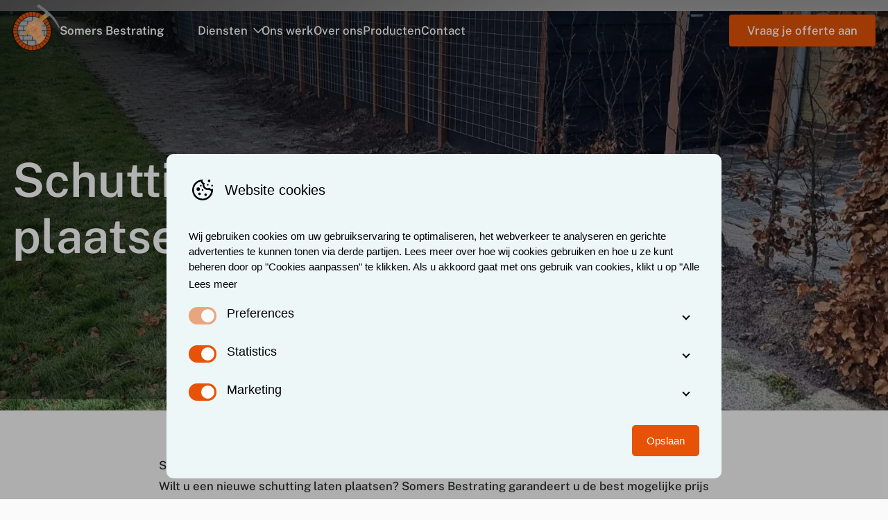

--- FILE ---
content_type: text/html; charset=UTF-8
request_url: https://www.somersbestrating.nl/diensten/schutting-plaatsen/
body_size: 19517
content:
<!doctype html>
<html class="no-js" lang="nl-NL">

<head>
	<!-- Google Tag Manager -->
    <script>
      (function(w, d, s, l, i) {
        w[l] = w[l] || [];
        w[l].push({
          'gtm.start': new Date().getTime(),
          event: 'gtm.js'
        });
        var f = d.getElementsByTagName(s)[0],
          j = d.createElement(s),
          dl = l != 'dataLayer' ? '&l=' + l : '';
        j.async = true;
        j.src =
          'https://www.googletagmanager.com/gtm.js?id=' + i + dl;
        f.parentNode.insertBefore(j, f);
      })(window, document, 'script', 'dataLayer', 'GTM-T534DH5Z');
    </script>
	<meta charset="UTF-8">
<script type="text/javascript">
/* <![CDATA[ */
var gform;gform||(document.addEventListener("gform_main_scripts_loaded",function(){gform.scriptsLoaded=!0}),document.addEventListener("gform/theme/scripts_loaded",function(){gform.themeScriptsLoaded=!0}),window.addEventListener("DOMContentLoaded",function(){gform.domLoaded=!0}),gform={domLoaded:!1,scriptsLoaded:!1,themeScriptsLoaded:!1,isFormEditor:()=>"function"==typeof InitializeEditor,callIfLoaded:function(o){return!(!gform.domLoaded||!gform.scriptsLoaded||!gform.themeScriptsLoaded&&!gform.isFormEditor()||(gform.isFormEditor()&&console.warn("The use of gform.initializeOnLoaded() is deprecated in the form editor context and will be removed in Gravity Forms 3.1."),o(),0))},initializeOnLoaded:function(o){gform.callIfLoaded(o)||(document.addEventListener("gform_main_scripts_loaded",()=>{gform.scriptsLoaded=!0,gform.callIfLoaded(o)}),document.addEventListener("gform/theme/scripts_loaded",()=>{gform.themeScriptsLoaded=!0,gform.callIfLoaded(o)}),window.addEventListener("DOMContentLoaded",()=>{gform.domLoaded=!0,gform.callIfLoaded(o)}))},hooks:{action:{},filter:{}},addAction:function(o,r,e,t){gform.addHook("action",o,r,e,t)},addFilter:function(o,r,e,t){gform.addHook("filter",o,r,e,t)},doAction:function(o){gform.doHook("action",o,arguments)},applyFilters:function(o){return gform.doHook("filter",o,arguments)},removeAction:function(o,r){gform.removeHook("action",o,r)},removeFilter:function(o,r,e){gform.removeHook("filter",o,r,e)},addHook:function(o,r,e,t,n){null==gform.hooks[o][r]&&(gform.hooks[o][r]=[]);var d=gform.hooks[o][r];null==n&&(n=r+"_"+d.length),gform.hooks[o][r].push({tag:n,callable:e,priority:t=null==t?10:t})},doHook:function(r,o,e){var t;if(e=Array.prototype.slice.call(e,1),null!=gform.hooks[r][o]&&((o=gform.hooks[r][o]).sort(function(o,r){return o.priority-r.priority}),o.forEach(function(o){"function"!=typeof(t=o.callable)&&(t=window[t]),"action"==r?t.apply(null,e):e[0]=t.apply(null,e)})),"filter"==r)return e[0]},removeHook:function(o,r,t,n){var e;null!=gform.hooks[o][r]&&(e=(e=gform.hooks[o][r]).filter(function(o,r,e){return!!(null!=n&&n!=o.tag||null!=t&&t!=o.priority)}),gform.hooks[o][r]=e)}});
/* ]]> */
</script>

	<meta name="viewport" content="width=device-width, initial-scale=1.0" />
	<script>
		document.documentElement.classList.remove('no-js');
	</script>

	<!--
		 _  __   _   _   _  ___  __
		|_)  _) | \ |_  (_   |  /__ |\ |
		|_) /__ |_/ |_  __) _|_ \_| | \|

		www.b2design.nl
		Voor on- en offline resultaat.
		-->

		<link rel="apple-touch-icon" sizes="180x180" href="https://www.somersbestrating.nl/content/themes/somersbestrating/build/favicons/apple-touch-icon.png">
	<link rel="icon" type="image/png" sizes="32x32" href="https://www.somersbestrating.nl/content/themes/somersbestrating/build/favicons/favicon-32x32.png">
	<link rel="icon" type="image/png" sizes="16x16" href="https://www.somersbestrating.nl/content/themes/somersbestrating/build/favicons/favicon-16x16.png">
	<link rel="manifest" href="https://www.somersbestrating.nl/content/themes/somersbestrating/build/favicons/site.webmanifest">
	<link rel="mask-icon" href="https://www.somersbestrating.nl/content/themes/somersbestrating/build/favicons/safari-pinned-tab.svg" color="#5bbad5">
	<meta name="msapplication-TileColor" content="#ffffff">
	<meta name="theme-color" content="#ffffff">

	<meta name='robots' content='index, follow, max-image-preview:large, max-snippet:-1, max-video-preview:-1' />
    <script>
      // Set up gtag function
      window.dataLayer = window.dataLayer || [];
      function gtag() {
        window.dataLayer.push(arguments);
      }
      window.gtag = gtag;

      const cookies = document.cookie
        .split('; ')
        .reduce((acc, cookie) => {
          const [name, value] = cookie.split('=');
          acc[name] = value;
          return acc;
        }, {});

      // If no consent cookie, set default consent state
      let consentState = JSON.parse('{"ad_storage":"denied","analytics_storage":"denied","functionality_storage":"denied","personalization_storage":"denied","security_storage":"granted","ad_personalization":"denied","ad_user_data":"denied"}');
      let consentAlreadySpecified = false;

      if (cookies['cookie_consent']) {
        const consent = JSON.parse(decodeURIComponent(cookies['cookie_consent']));

        consentState = {
          ad_storage: consent.marketing ? 'granted' : 'denied',
          analytics_storage: consent.statistics ? 'granted' : 'denied',
          functionality_storage: consent.preferences ? 'granted' : 'denied',
          personalization_storage: consent.preferences ? 'granted' : 'denied',
          security_storage: 'granted',
          ad_personalization: consent.marketing ? 'granted' : 'denied',
          ad_user_data: consent.marketing ? 'granted' : 'denied',
        };

        consentAlreadySpecified = true;
      }

      window.gtag( 'consent', 'default', consentState );

      window.dataLayer.push( {
        event: 'default_consent',
        consent: consentState,
      } );

      if (consentAlreadySpecified) {
        window.gtag( 'consent', 'update', consentState );
        window.dataLayer.push( {
          event: 'consent_update',
          consent: consentState,
        } );

        if (window.clarity) {
          window.clarity('consentv2', {
            ad_Storage: consentState.ad_storage,
            analytics_Storage: consentState.analytics_storage
          });
        }
      }
    </script>
    
	
	<title>Schutting plaatsen - Somers Bestrating</title>
	<link rel="canonical" href="https://www.somersbestrating.nl/diensten/schutting-plaatsen/" />
	<meta property="og:locale" content="nl_NL" />
	<meta property="og:type" content="article" />
	<meta property="og:title" content="Schutting plaatsen - Somers Bestrating" />
	<meta property="og:description" content="Somers Bestratingen plaatst ook schuttingen voor: particulieren, bedrijven én nieuwbouw projecten. Wilt u een nieuwe schutting laten plaatsen? Somers Bestrating garandeert u de best mogelijke prijs kwaliteit verhouding! U heeft toegang tot alle tarieven en mogelijkheden en keuze uit alle soorten schuttingen tegen scherpe prijzen. Neem contact met ons op voor een advies op maat, [&hellip;]" />
	<meta property="og:url" content="https://www.somersbestrating.nl/diensten/schutting-plaatsen/" />
	<meta property="og:site_name" content="Somers Bestrating" />
	<meta property="article:modified_time" content="2023-06-30T12:05:35+00:00" />
	<meta property="og:image" content="https://www.somersbestrating.nl/content/uploads/2023/06/schuttingplaatsen1.jpeg" />
	<meta property="og:image:width" content="1920" />
	<meta property="og:image:height" content="2560" />
	<meta property="og:image:type" content="image/jpeg" />
	<meta name="twitter:card" content="summary_large_image" />
	<meta name="twitter:label1" content="Geschatte leestijd" />
	<meta name="twitter:data1" content="1 minuut" />
	<script type="application/ld+json" class="yoast-schema-graph">{"@context":"https://schema.org","@graph":[{"@type":"WebPage","@id":"https://www.somersbestrating.nl/diensten/schutting-plaatsen/","url":"https://www.somersbestrating.nl/diensten/schutting-plaatsen/","name":"Schutting plaatsen - Somers Bestrating","isPartOf":{"@id":"https://www.somersbestrating.nl/#website"},"primaryImageOfPage":{"@id":"https://www.somersbestrating.nl/diensten/schutting-plaatsen/#primaryimage"},"image":{"@id":"https://www.somersbestrating.nl/diensten/schutting-plaatsen/#primaryimage"},"thumbnailUrl":"https://www.somersbestrating.nl/content/uploads/2023/06/schuttingplaatsen1.jpeg","datePublished":"2023-06-30T11:59:13+00:00","dateModified":"2023-06-30T12:05:35+00:00","breadcrumb":{"@id":"https://www.somersbestrating.nl/diensten/schutting-plaatsen/#breadcrumb"},"inLanguage":"nl-NL","potentialAction":[{"@type":"ReadAction","target":["https://www.somersbestrating.nl/diensten/schutting-plaatsen/"]}]},{"@type":"ImageObject","inLanguage":"nl-NL","@id":"https://www.somersbestrating.nl/diensten/schutting-plaatsen/#primaryimage","url":"https://www.somersbestrating.nl/content/uploads/2023/06/schuttingplaatsen1.jpeg","contentUrl":"https://www.somersbestrating.nl/content/uploads/2023/06/schuttingplaatsen1.jpeg","width":1920,"height":2560},{"@type":"BreadcrumbList","@id":"https://www.somersbestrating.nl/diensten/schutting-plaatsen/#breadcrumb","itemListElement":[{"@type":"ListItem","position":1,"name":"Home","item":"https://www.somersbestrating.nl/"},{"@type":"ListItem","position":2,"name":"Schutting plaatsen"}]},{"@type":"WebSite","@id":"https://www.somersbestrating.nl/#website","url":"https://www.somersbestrating.nl/","name":"Somers Bestrating","description":"Professioneel stratenmakersbedrijf met meer dan 25 jaar ervaring","potentialAction":[{"@type":"SearchAction","target":{"@type":"EntryPoint","urlTemplate":"https://www.somersbestrating.nl/?s={search_term_string}"},"query-input":{"@type":"PropertyValueSpecification","valueRequired":true,"valueName":"search_term_string"}}],"inLanguage":"nl-NL"}]}</script>
	


<link href='https://fonts.gstatic.com' crossorigin rel='preconnect' />
<style id='wp-img-auto-sizes-contain-inline-css' type='text/css'>
img:is([sizes=auto i],[sizes^="auto," i]){contain-intrinsic-size:3000px 1500px}
/*# sourceURL=wp-img-auto-sizes-contain-inline-css */
</style>
<link rel='stylesheet' id='sbi_styles-css' href='https://www.somersbestrating.nl/content/plugins/instagram-feed-pro/css/sbi-styles.min.css?ver=6.8.1' type='text/css' media='all' />
<link rel='stylesheet' id='b2-popup-css' href='https://www.somersbestrating.nl/content/plugins/b2-cookie-notice/public/build/css/b2-popup.css?ver=1.6.2' type='text/css' media='all' />
<link rel='stylesheet' id='style-css' href='https://www.somersbestrating.nl/content/themes/somersbestrating/build/css/style-439fc.css' type='text/css' media='all' />
<link rel='stylesheet' id='wp-block-paragraph-css' href='https://www.somersbestrating.nl/core/wp-includes/blocks/paragraph/style.min.css' type='text/css' media='all' />
<script type="text/javascript" defer='defer' src="https://www.somersbestrating.nl/content/plugins/b2-cookie-notice/public/build/js/b2-popup.min.js?ver=1769158609.1717" id="b2-popup-js-js"></script>
<script type="text/javascript" defer='defer' src="https://www.somersbestrating.nl/content/themes/somersbestrating/build/js/vendors-991bb.js" id="vendors-js"></script>
<script type="text/javascript" id="main-js-extra">
/* <![CDATA[ */
var b2 = {"ajax_url":"https://www.somersbestrating.nl/core/wp-admin/admin-ajax.php","maps_key":"AIzaSyC75nlnDabpMjq5rIOk41Tm8I205ib5ycI"};
//# sourceURL=main-js-extra
/* ]]> */
</script>
<script type="text/javascript" defer='defer' src="https://www.somersbestrating.nl/content/themes/somersbestrating/build/js/main-fa032.js" id="main-js"></script>
<link rel='preload' href='https://www.somersbestrating.nl/content/themes/somersbestrating/build/fonts/public-sans/public-sans-v14-latin-700italic.woff2' as='font' type='font/woff2' crossorigin><link rel='preload' href='https://www.somersbestrating.nl/content/themes/somersbestrating/build/fonts/public-sans/public-sans-v14-latin-500italic.woff2' as='font' type='font/woff2' crossorigin><link rel='preload' href='https://www.somersbestrating.nl/content/themes/somersbestrating/build/fonts/public-sans/public-sans-v14-latin-600italic.woff2' as='font' type='font/woff2' crossorigin><link rel='preload' href='https://www.somersbestrating.nl/content/themes/somersbestrating/build/fonts/public-sans/public-sans-v14-latin-800italic.woff2' as='font' type='font/woff2' crossorigin><link rel='preload' href='https://www.somersbestrating.nl/content/themes/somersbestrating/build/fonts/public-sans/public-sans-v14-latin-italic.woff2' as='font' type='font/woff2' crossorigin><link rel='preload' href='https://www.somersbestrating.nl/content/themes/somersbestrating/build/fonts/public-sans/public-sans-v14-latin-800.woff2' as='font' type='font/woff2' crossorigin><link rel='preload' href='https://www.somersbestrating.nl/content/themes/somersbestrating/build/fonts/public-sans/public-sans-v14-latin-600.woff2' as='font' type='font/woff2' crossorigin><link rel='preload' href='https://www.somersbestrating.nl/content/themes/somersbestrating/build/fonts/public-sans/public-sans-v14-latin-500.woff2' as='font' type='font/woff2' crossorigin><link rel='preload' href='https://www.somersbestrating.nl/content/themes/somersbestrating/build/fonts/public-sans/public-sans-v14-latin-regular.woff2' as='font' type='font/woff2' crossorigin><link rel='preload' href='https://www.somersbestrating.nl/content/themes/somersbestrating/build/fonts/public-sans/public-sans-v14-latin-700.woff2' as='font' type='font/woff2' crossorigin><link rel='preload' href='https://www.somersbestrating.nl/content/themes/somersbestrating/build/fonts/iconfont/iconfont.woff2' as='font' type='font/woff2' crossorigin><style class='wp-fonts-local' type='text/css'>
@font-face{font-family:aeonik;font-style:normal;font-weight:normal;font-display:swap;src:url('https://www.somersbestrating.nl/content/themes/somersbestrating/build/fonts/aeonik/aeonik-regular-webfont.woff2') format('woff2');}
@font-face{font-family:aeonik;font-style:normal;font-weight:bold;font-display:swap;src:url('https://www.somersbestrating.nl/content/themes/somersbestrating/build/fonts/aeonik/aeonik-bold-webfont.woff2') format('woff2');}
@font-face{font-family:aeonik;font-style:normal;font-weight:500;font-display:swap;src:url('https://www.somersbestrating.nl/content/themes/somersbestrating/build/fonts/aeonik/aeonik-medium-webfont.woff2') format('woff2');}
@font-face{font-family:newkansas;font-style:normal;font-weight:normal;font-display:swap;src:url('https://www.somersbestrating.nl/content/themes/somersbestrating/build/fonts/newkansas/newkansas-light.woff2') format('woff2');}
@font-face{font-family:iconfont;font-style:normal;font-weight:400;font-display:fallback;src:url('https://www.somersbestrating.nl/content/themes/somersbestrating/build/fonts/iconfont/iconfont.woff2') format('woff2'), url('https://www.somersbestrating.nl/content/themes/somersbestrating/build/fonts/iconfont/iconfont.woff') format('woff');}
</style>
<style id='global-styles-inline-css' type='text/css'>
:root{--wp--preset--aspect-ratio--square: 1;--wp--preset--aspect-ratio--4-3: 4/3;--wp--preset--aspect-ratio--3-4: 3/4;--wp--preset--aspect-ratio--3-2: 3/2;--wp--preset--aspect-ratio--2-3: 2/3;--wp--preset--aspect-ratio--16-9: 16/9;--wp--preset--aspect-ratio--9-16: 9/16;--wp--preset--color--black: #121212;--wp--preset--color--cyan-bluish-gray: #abb8c3;--wp--preset--color--white: #FFFFFF;--wp--preset--color--pale-pink: #f78da7;--wp--preset--color--vivid-red: #cf2e2e;--wp--preset--color--luminous-vivid-orange: #ff6900;--wp--preset--color--luminous-vivid-amber: #fcb900;--wp--preset--color--light-green-cyan: #7bdcb5;--wp--preset--color--vivid-green-cyan: #00d084;--wp--preset--color--pale-cyan-blue: #8ed1fc;--wp--preset--color--vivid-cyan-blue: #0693e3;--wp--preset--color--vivid-purple: #9b51e0;--wp--preset--color--green: #4acd81;--wp--preset--color--yellow: #eaf936;--wp--preset--color--gray: #6B6B6B;--wp--preset--gradient--vivid-cyan-blue-to-vivid-purple: linear-gradient(135deg,rgb(6,147,227) 0%,rgb(155,81,224) 100%);--wp--preset--gradient--light-green-cyan-to-vivid-green-cyan: linear-gradient(135deg,rgb(122,220,180) 0%,rgb(0,208,130) 100%);--wp--preset--gradient--luminous-vivid-amber-to-luminous-vivid-orange: linear-gradient(135deg,rgb(252,185,0) 0%,rgb(255,105,0) 100%);--wp--preset--gradient--luminous-vivid-orange-to-vivid-red: linear-gradient(135deg,rgb(255,105,0) 0%,rgb(207,46,46) 100%);--wp--preset--gradient--very-light-gray-to-cyan-bluish-gray: linear-gradient(135deg,rgb(238,238,238) 0%,rgb(169,184,195) 100%);--wp--preset--gradient--cool-to-warm-spectrum: linear-gradient(135deg,rgb(74,234,220) 0%,rgb(151,120,209) 20%,rgb(207,42,186) 40%,rgb(238,44,130) 60%,rgb(251,105,98) 80%,rgb(254,248,76) 100%);--wp--preset--gradient--blush-light-purple: linear-gradient(135deg,rgb(255,206,236) 0%,rgb(152,150,240) 100%);--wp--preset--gradient--blush-bordeaux: linear-gradient(135deg,rgb(254,205,165) 0%,rgb(254,45,45) 50%,rgb(107,0,62) 100%);--wp--preset--gradient--luminous-dusk: linear-gradient(135deg,rgb(255,203,112) 0%,rgb(199,81,192) 50%,rgb(65,88,208) 100%);--wp--preset--gradient--pale-ocean: linear-gradient(135deg,rgb(255,245,203) 0%,rgb(182,227,212) 50%,rgb(51,167,181) 100%);--wp--preset--gradient--electric-grass: linear-gradient(135deg,rgb(202,248,128) 0%,rgb(113,206,126) 100%);--wp--preset--gradient--midnight: linear-gradient(135deg,rgb(2,3,129) 0%,rgb(40,116,252) 100%);--wp--preset--font-size--small: 13px;--wp--preset--font-size--medium: 20px;--wp--preset--font-size--large: 36px;--wp--preset--font-size--x-large: 42px;--wp--preset--font-family--aeonik: "aeonik", serif;--wp--preset--font-family--newkansas: "newkansas", sans-serif;--wp--preset--font-family--iconfont: "iconfont";--wp--preset--spacing--20: 0.44rem;--wp--preset--spacing--30: 0.67rem;--wp--preset--spacing--40: 1rem;--wp--preset--spacing--50: 1.5rem;--wp--preset--spacing--60: 2.25rem;--wp--preset--spacing--70: 3.38rem;--wp--preset--spacing--80: 5.06rem;--wp--preset--shadow--natural: 6px 6px 9px rgba(0, 0, 0, 0.2);--wp--preset--shadow--deep: 12px 12px 50px rgba(0, 0, 0, 0.4);--wp--preset--shadow--sharp: 6px 6px 0px rgba(0, 0, 0, 0.2);--wp--preset--shadow--outlined: 6px 6px 0px -3px rgb(255, 255, 255), 6px 6px rgb(0, 0, 0);--wp--preset--shadow--crisp: 6px 6px 0px rgb(0, 0, 0);}:where(body) { margin: 0; }.wp-site-blocks > .alignleft { float: left; margin-right: 2em; }.wp-site-blocks > .alignright { float: right; margin-left: 2em; }.wp-site-blocks > .aligncenter { justify-content: center; margin-left: auto; margin-right: auto; }:where(.is-layout-flex){gap: 0.5em;}:where(.is-layout-grid){gap: 0.5em;}.is-layout-flow > .alignleft{float: left;margin-inline-start: 0;margin-inline-end: 2em;}.is-layout-flow > .alignright{float: right;margin-inline-start: 2em;margin-inline-end: 0;}.is-layout-flow > .aligncenter{margin-left: auto !important;margin-right: auto !important;}.is-layout-constrained > .alignleft{float: left;margin-inline-start: 0;margin-inline-end: 2em;}.is-layout-constrained > .alignright{float: right;margin-inline-start: 2em;margin-inline-end: 0;}.is-layout-constrained > .aligncenter{margin-left: auto !important;margin-right: auto !important;}.is-layout-constrained > :where(:not(.alignleft):not(.alignright):not(.alignfull)){margin-left: auto !important;margin-right: auto !important;}body .is-layout-flex{display: flex;}.is-layout-flex{flex-wrap: wrap;align-items: center;}.is-layout-flex > :is(*, div){margin: 0;}body .is-layout-grid{display: grid;}.is-layout-grid > :is(*, div){margin: 0;}body{padding-top: 0px;padding-right: 0px;padding-bottom: 0px;padding-left: 0px;}a:where(:not(.wp-element-button)){text-decoration: underline;}:root :where(.wp-element-button, .wp-block-button__link){background-color: #32373c;border-width: 0;color: #fff;font-family: inherit;font-size: inherit;font-style: inherit;font-weight: inherit;letter-spacing: inherit;line-height: inherit;padding-top: calc(0.667em + 2px);padding-right: calc(1.333em + 2px);padding-bottom: calc(0.667em + 2px);padding-left: calc(1.333em + 2px);text-decoration: none;text-transform: inherit;}.has-black-color{color: var(--wp--preset--color--black) !important;}.has-cyan-bluish-gray-color{color: var(--wp--preset--color--cyan-bluish-gray) !important;}.has-white-color{color: var(--wp--preset--color--white) !important;}.has-pale-pink-color{color: var(--wp--preset--color--pale-pink) !important;}.has-vivid-red-color{color: var(--wp--preset--color--vivid-red) !important;}.has-luminous-vivid-orange-color{color: var(--wp--preset--color--luminous-vivid-orange) !important;}.has-luminous-vivid-amber-color{color: var(--wp--preset--color--luminous-vivid-amber) !important;}.has-light-green-cyan-color{color: var(--wp--preset--color--light-green-cyan) !important;}.has-vivid-green-cyan-color{color: var(--wp--preset--color--vivid-green-cyan) !important;}.has-pale-cyan-blue-color{color: var(--wp--preset--color--pale-cyan-blue) !important;}.has-vivid-cyan-blue-color{color: var(--wp--preset--color--vivid-cyan-blue) !important;}.has-vivid-purple-color{color: var(--wp--preset--color--vivid-purple) !important;}.has-green-color{color: var(--wp--preset--color--green) !important;}.has-yellow-color{color: var(--wp--preset--color--yellow) !important;}.has-gray-color{color: var(--wp--preset--color--gray) !important;}.has-black-background-color{background-color: var(--wp--preset--color--black) !important;}.has-cyan-bluish-gray-background-color{background-color: var(--wp--preset--color--cyan-bluish-gray) !important;}.has-white-background-color{background-color: var(--wp--preset--color--white) !important;}.has-pale-pink-background-color{background-color: var(--wp--preset--color--pale-pink) !important;}.has-vivid-red-background-color{background-color: var(--wp--preset--color--vivid-red) !important;}.has-luminous-vivid-orange-background-color{background-color: var(--wp--preset--color--luminous-vivid-orange) !important;}.has-luminous-vivid-amber-background-color{background-color: var(--wp--preset--color--luminous-vivid-amber) !important;}.has-light-green-cyan-background-color{background-color: var(--wp--preset--color--light-green-cyan) !important;}.has-vivid-green-cyan-background-color{background-color: var(--wp--preset--color--vivid-green-cyan) !important;}.has-pale-cyan-blue-background-color{background-color: var(--wp--preset--color--pale-cyan-blue) !important;}.has-vivid-cyan-blue-background-color{background-color: var(--wp--preset--color--vivid-cyan-blue) !important;}.has-vivid-purple-background-color{background-color: var(--wp--preset--color--vivid-purple) !important;}.has-green-background-color{background-color: var(--wp--preset--color--green) !important;}.has-yellow-background-color{background-color: var(--wp--preset--color--yellow) !important;}.has-gray-background-color{background-color: var(--wp--preset--color--gray) !important;}.has-black-border-color{border-color: var(--wp--preset--color--black) !important;}.has-cyan-bluish-gray-border-color{border-color: var(--wp--preset--color--cyan-bluish-gray) !important;}.has-white-border-color{border-color: var(--wp--preset--color--white) !important;}.has-pale-pink-border-color{border-color: var(--wp--preset--color--pale-pink) !important;}.has-vivid-red-border-color{border-color: var(--wp--preset--color--vivid-red) !important;}.has-luminous-vivid-orange-border-color{border-color: var(--wp--preset--color--luminous-vivid-orange) !important;}.has-luminous-vivid-amber-border-color{border-color: var(--wp--preset--color--luminous-vivid-amber) !important;}.has-light-green-cyan-border-color{border-color: var(--wp--preset--color--light-green-cyan) !important;}.has-vivid-green-cyan-border-color{border-color: var(--wp--preset--color--vivid-green-cyan) !important;}.has-pale-cyan-blue-border-color{border-color: var(--wp--preset--color--pale-cyan-blue) !important;}.has-vivid-cyan-blue-border-color{border-color: var(--wp--preset--color--vivid-cyan-blue) !important;}.has-vivid-purple-border-color{border-color: var(--wp--preset--color--vivid-purple) !important;}.has-green-border-color{border-color: var(--wp--preset--color--green) !important;}.has-yellow-border-color{border-color: var(--wp--preset--color--yellow) !important;}.has-gray-border-color{border-color: var(--wp--preset--color--gray) !important;}.has-vivid-cyan-blue-to-vivid-purple-gradient-background{background: var(--wp--preset--gradient--vivid-cyan-blue-to-vivid-purple) !important;}.has-light-green-cyan-to-vivid-green-cyan-gradient-background{background: var(--wp--preset--gradient--light-green-cyan-to-vivid-green-cyan) !important;}.has-luminous-vivid-amber-to-luminous-vivid-orange-gradient-background{background: var(--wp--preset--gradient--luminous-vivid-amber-to-luminous-vivid-orange) !important;}.has-luminous-vivid-orange-to-vivid-red-gradient-background{background: var(--wp--preset--gradient--luminous-vivid-orange-to-vivid-red) !important;}.has-very-light-gray-to-cyan-bluish-gray-gradient-background{background: var(--wp--preset--gradient--very-light-gray-to-cyan-bluish-gray) !important;}.has-cool-to-warm-spectrum-gradient-background{background: var(--wp--preset--gradient--cool-to-warm-spectrum) !important;}.has-blush-light-purple-gradient-background{background: var(--wp--preset--gradient--blush-light-purple) !important;}.has-blush-bordeaux-gradient-background{background: var(--wp--preset--gradient--blush-bordeaux) !important;}.has-luminous-dusk-gradient-background{background: var(--wp--preset--gradient--luminous-dusk) !important;}.has-pale-ocean-gradient-background{background: var(--wp--preset--gradient--pale-ocean) !important;}.has-electric-grass-gradient-background{background: var(--wp--preset--gradient--electric-grass) !important;}.has-midnight-gradient-background{background: var(--wp--preset--gradient--midnight) !important;}.has-small-font-size{font-size: var(--wp--preset--font-size--small) !important;}.has-medium-font-size{font-size: var(--wp--preset--font-size--medium) !important;}.has-large-font-size{font-size: var(--wp--preset--font-size--large) !important;}.has-x-large-font-size{font-size: var(--wp--preset--font-size--x-large) !important;}.has-aeonik-font-family{font-family: var(--wp--preset--font-family--aeonik) !important;}.has-newkansas-font-family{font-family: var(--wp--preset--font-family--newkansas) !important;}.has-iconfont-font-family{font-family: var(--wp--preset--font-family--iconfont) !important;}
/*# sourceURL=global-styles-inline-css */
</style>
</head>

<body class="wp-singular diensten-template-default single single-diensten postid-244 wp-theme-somersbestrating preload header-transparent">
  <!-- Google Tag Manager (noscript) -->
  <noscript><iframe src="https://www.googletagmanager.com/ns.html?id=GTM-T534DH5Z" height="0" width="0" style="display:none;visibility:hidden"></iframe></noscript>
  <!-- End Google Tag Manager (noscript) -->

	
	<!-- header -->
	<header id="header" role="banner">
		<div class="container-xxl">
			<div class="row gx-0 gx-lg-auto justify-content-between align-items-center">
				<div class="col-auto">
					<a class='block-link' href="https://www.somersbestrating.nl" title="Somers Bestrating - Professioneel stratenmakersbedrijf met meer dan 25 jaar ervaring">
    <picture class='brand'>
        <img src="https://www.somersbestrating.nl/content/themes/somersbestrating/build/img/logo.png" role="logo" alt="Somers Bestrating" title="Somers Bestrating" />
    </picture>

    <p class="mb-0">
        Somers Bestrating    </p>
</a>				</div>

				<div class="col-lg d-none d-lg-block">
					<div class="row align-items-center justify-content-between">

						<div class="col-auto">
							<nav>
  <ul class='menu'>
    <li id="menu-item-115" class="menu-item menu-item-type-post_type menu-item-object-page current-menu-ancestor current-menu-parent current_page_parent current_page_ancestor menu-item-has-children menu-item-115"><a href="https://www.somersbestrating.nl/diensten/">Diensten</a>
<ul class="sub-menu">
	<li id="menu-item-250" class="menu-item menu-item-type-post_type menu-item-object-diensten menu-item-250"><a href="https://www.somersbestrating.nl/diensten/bestrating/">Bestrating</a></li>
	<li id="menu-item-97" class="menu-item menu-item-type-post_type menu-item-object-diensten menu-item-97"><a href="https://www.somersbestrating.nl/diensten/terras-aanleggen/">Terras aanleggen</a></li>
	<li id="menu-item-98" class="menu-item menu-item-type-post_type menu-item-object-diensten menu-item-98"><a href="https://www.somersbestrating.nl/diensten/sierbestrating/">Sierbestrating</a></li>
	<li id="menu-item-99" class="menu-item menu-item-type-post_type menu-item-object-diensten menu-item-99"><a href="https://www.somersbestrating.nl/diensten/drainage/">Drainage</a></li>
	<li id="menu-item-249" class="menu-item menu-item-type-post_type menu-item-object-diensten current-menu-item menu-item-249"><a href="https://www.somersbestrating.nl/diensten/schutting-plaatsen/" aria-current="page">Schutting plaatsen</a></li>
</ul>
</li>
<li id="menu-item-232" class="menu-item menu-item-type-post_type menu-item-object-page menu-item-232"><a href="https://www.somersbestrating.nl/ons-werk/">Ons werk</a></li>
<li id="menu-item-156" class="menu-item menu-item-type-post_type menu-item-object-page menu-item-156"><a href="https://www.somersbestrating.nl/over-ons/">Over ons</a></li>
<li id="menu-item-208" class="menu-item menu-item-type-post_type menu-item-object-page menu-item-208"><a href="https://www.somersbestrating.nl/producten/">Producten</a></li>
<li id="menu-item-207" class="menu-item menu-item-type-post_type menu-item-object-page menu-item-207"><a href="https://www.somersbestrating.nl/contact/">Contact</a></li>
  </ul>
</nav>						</div>

													<div class="col-auto">
								<a class="button" href="https://www.somersbestrating.nl/offerte-aanvragen/" target="_self">Vraag je offerte aan</a>
							</div>
						
					</div>
				</div>

				<div class="col-auto d-lg-none">

					<button class="hamburger hamburger--spring" id="navicon" type="button" data-bs-toggle="offcanvas" data-bs-target="#offcanvasMobile" aria-controls="offcanvasMobile">
						<span class="hamburger-box">
							<span class="hamburger-inner"></span>
						</span>
					</button>

				</div>

			</div>
		</div>
	</header>

	<div class="offcanvas offcanvas-end d-lg-none" tabindex="-1" id="offcanvasMobile" data-bs-backdrop="false" aria-labelledby="offcanvasMobileLabel">
    <div class="offcanvas-header">
        <div class="row gx-0 gx-lg-auto justify-content-between align-items-center">

            <div class="col-auto">
                <a class='block-link' href="https://www.somersbestrating.nl" title="Somers Bestrating - Professioneel stratenmakersbedrijf met meer dan 25 jaar ervaring">
                    <picture class='brand'>
                        <img src="https://www.somersbestrating.nl/content/themes/somersbestrating/build/img/logo.png" role="logo" alt="Somers Bestrating" title="Somers Bestrating" />
                    </picture>
                </a>
            </div>

            <div class="col-auto">

                <button class="hamburger hamburger--spring is-active" id="navicon" type="button" data-bs-toggle="offcanvas" data-bs-target="#offcanvasMobile" aria-controls="offcanvasMobile">
                    <span class="hamburger-box">
                        <span class="hamburger-inner"></span>
                    </span>
                </button>

            </div>

        </div>
    </div>
    <div class="offcanvas-body">
                <nav>
            <ul class='drilldown' data-back='Terug'>
                <li class="menu-item menu-item-type-post_type menu-item-object-page current-menu-ancestor current-menu-parent current_page_parent current_page_ancestor menu-item-has-children menu-item-115"><a href="https://www.somersbestrating.nl/diensten/">Diensten</a>
<ul class="sub-menu">
	<li class="menu-item menu-item-type-post_type menu-item-object-diensten menu-item-250"><a href="https://www.somersbestrating.nl/diensten/bestrating/">Bestrating</a></li>
	<li class="menu-item menu-item-type-post_type menu-item-object-diensten menu-item-97"><a href="https://www.somersbestrating.nl/diensten/terras-aanleggen/">Terras aanleggen</a></li>
	<li class="menu-item menu-item-type-post_type menu-item-object-diensten menu-item-98"><a href="https://www.somersbestrating.nl/diensten/sierbestrating/">Sierbestrating</a></li>
	<li class="menu-item menu-item-type-post_type menu-item-object-diensten menu-item-99"><a href="https://www.somersbestrating.nl/diensten/drainage/">Drainage</a></li>
	<li class="menu-item menu-item-type-post_type menu-item-object-diensten current-menu-item menu-item-249"><a href="https://www.somersbestrating.nl/diensten/schutting-plaatsen/" aria-current="page">Schutting plaatsen</a></li>
</ul>
</li>
<li class="menu-item menu-item-type-post_type menu-item-object-page menu-item-232"><a href="https://www.somersbestrating.nl/ons-werk/">Ons werk</a></li>
<li class="menu-item menu-item-type-post_type menu-item-object-page menu-item-156"><a href="https://www.somersbestrating.nl/over-ons/">Over ons</a></li>
<li class="menu-item menu-item-type-post_type menu-item-object-page menu-item-208"><a href="https://www.somersbestrating.nl/producten/">Producten</a></li>
<li class="menu-item menu-item-type-post_type menu-item-object-page menu-item-207"><a href="https://www.somersbestrating.nl/contact/">Contact</a></li>
            </ul>
        </nav>
    </div>
</div>
	<!-- start main -->
	<main id="main" role="main">

  
<section class="block-hero-visual">
      <picture class="cover">
      <img
        
        class='lazyload'
        alt='schuttingplaatsen1'
        data-sizes='auto'
        data-src='https://www.somersbestrating.nl/content/uploads/2023/06/schuttingplaatsen1-1500x2000.jpeg'
        data-aspectratio='0.75'
        data-srcset='https://www.somersbestrating.nl/content/uploads/2023/06/schuttingplaatsen1-576x768.jpeg 576w, https://www.somersbestrating.nl/content/uploads/2023/06/schuttingplaatsen1-1500x2000.jpeg 1500w, https://www.somersbestrating.nl/content/uploads/2023/06/schuttingplaatsen1-900x1200.jpeg 900w, https://www.somersbestrating.nl/content/uploads/2023/06/schuttingplaatsen1-216x288.jpeg 216w, https://www.somersbestrating.nl/content/uploads/2023/06/schuttingplaatsen1-432x576.jpeg 432w, https://www.somersbestrating.nl/content/uploads/2023/06/schuttingplaatsen1.jpeg 1920w'
        data-parent-fit='cover'
        width='1920'
        height='2560'
      />    </picture>
    <div class="section-hero-content">

    <div class="container-xxl">

      <div class="row">
        <div class="col-24 col-md-16">
          
          <h1 class="">Schuttingen laten plaatsen</h1>

                  </div>
      </div>

    </div>
  </div>
</section>
<section class='block block-content'>
    <div class='container-xxl'>
      <div class='row article-row justify-content-center'>
      <div class='col-24 block-core-paragraph col-lg-16'>
<p>Somers Bestratingen plaatst ook schuttingen voor: particulieren, bedrijven én nieuwbouw projecten. Wilt u een nieuwe schutting laten plaatsen? Somers Bestrating garandeert u de best mogelijke prijs kwaliteit verhouding! U heeft toegang tot alle tarieven en mogelijkheden en keuze uit alle soorten schuttingen tegen scherpe prijzen. Neem contact met ons op voor een advies op maat, waarin alle kosten en prijzen voor úw situatie zijn opgenomen. Zo weet u altijd waar u aan toe bent!</p>

</div>  
      <div class='col-24 block-acf-block-image col-lg-20 block-small'>  <div class="row gy-2 row-cols-1 row-cols-md-2">
          <div class="col">
        <figure class="ratio ratio-4x3">
          <picture>
            <img
        
        class='lazyload'
        alt='schuttingplaatsen2'
        data-sizes='auto'
        data-src='https://www.somersbestrating.nl/content/uploads/2023/06/schuttingplaatsen2.jpg'
        data-aspectratio='1.3333333333333'
        data-srcset='https://www.somersbestrating.nl/content/uploads/2023/06/schuttingplaatsen2-768x576.jpg 768w, https://www.somersbestrating.nl/content/uploads/2023/06/schuttingplaatsen2-1200x900.jpg 1200w, https://www.somersbestrating.nl/content/uploads/2023/06/schuttingplaatsen2-288x216.jpg 288w, https://www.somersbestrating.nl/content/uploads/2023/06/schuttingplaatsen2-576x432.jpg 576w, https://www.somersbestrating.nl/content/uploads/2023/06/schuttingplaatsen2.jpg 1280w'
        data-parent-fit='cover'
        width='1280'
        height='960'
      />          </picture>

                  </figure>
      </div>
          <div class="col">
        <figure class="ratio ratio-4x3">
          <picture>
            <img
        
        class='lazyload'
        alt='schuttingplaatsen3'
        data-sizes='auto'
        data-src='https://www.somersbestrating.nl/content/uploads/2023/06/schuttingplaatsen3.jpg'
        data-aspectratio='1.3333333333333'
        data-srcset='https://www.somersbestrating.nl/content/uploads/2023/06/schuttingplaatsen3-768x576.jpg 768w, https://www.somersbestrating.nl/content/uploads/2023/06/schuttingplaatsen3-1200x900.jpg 1200w, https://www.somersbestrating.nl/content/uploads/2023/06/schuttingplaatsen3-288x216.jpg 288w, https://www.somersbestrating.nl/content/uploads/2023/06/schuttingplaatsen3-576x432.jpg 576w, https://www.somersbestrating.nl/content/uploads/2023/06/schuttingplaatsen3.jpg 1280w'
        data-parent-fit='cover'
        width='1280'
        height='960'
      />          </picture>

                  </figure>
      </div>
      </div>

</div>  
    </div>
  </div>
</section><section class="block block-form" id="form">
  <div class="container-xxl">
          <div class="row content-row">
                  <div class="col-24">
            <h2 class="h3">Offerte aanvragen</h2>
          </div>
                
        <div class="col-24 col-md-12">
                      <div class="intro">
              <p>Kwaliteit, vakmanschap en service staan hoog in het vaandel bij ons stratenmakersbedrijf. Heeft u een vraag of wilt u een vrijblijvende offerte voor uw terras ontvangen?</p>
<p>Bel of mail ons dan gerust, of gebruik ons offerte formulier. Wij nemen dan binnen één werkdag contact met u op.</p>
            </div>
          
            <h3 class="h5">Hoe werkt de aanvraag?</h3>
          
            <ul class="list-numbered">

                              <li>
                                      <strong>Afspraak om je aanvraag te bespreken</strong>
                                      <p>We komen graag bij je langs om te bekijken wat wij voor jou kunnen betekenen.</p>
                                  </li>

                              <li>
                                      <strong>Je ontvangt van ons een offerte binnen 5 werkdagen</strong>
                                      <p>Na onze afspraak schrijven wij een vrijblijvende offerte, je ontvangt de offerte binnen 5 werkdagen.</p>
                                  </li>

                              <li>
                                      <strong>Aan de slag!</strong>
                                      <p>Na akkoord op de offerte, plannen we de werkzaamheden in op jouw gewenste data.</p>
                                  </li>

                          </ul>
                  </div>

        <div class="col-24 col-md-12">
          <div class="card-form card-medium">
            
                <div class='gf_browser_chrome gform_wrapper gravity-theme gform-theme--no-framework' data-form-theme='gravity-theme' data-form-index='0' id='gform_wrapper_2' ><div id='gf_2' class='gform_anchor' tabindex='-1'></div>
                        <div class='gform_heading'>
                            <p class='gform_description'></p>
							<p class='gform_required_legend'>&quot;<span class="gfield_required gfield_required_asterisk">*</span>&quot; geeft vereiste velden aan</p>
                        </div><form method='post' enctype='multipart/form-data' target='gform_ajax_frame_2' id='gform_2'  action='/diensten/schutting-plaatsen/#gf_2' data-formid='2' novalidate>
        <div id='gf_progressbar_wrapper_2' class='gf_progressbar_wrapper' data-start-at-zero=''>
        	<p class="gf_progressbar_title">Stap <span class='gf_step_current_page'>1</span> van <span class='gf_step_page_count'>2</span><span class='gf_step_page_name'></span>
        	</p>
            <div class='gf_progressbar gf_progressbar_blue' aria-hidden='true'>
                <div class='gf_progressbar_percentage percentbar_blue percentbar_50' style='width:50%;'><span>50%</span></div>
            </div></div>
                        <div class='gform-body gform_body'><div id='gform_page_2_1' class='gform_page ' data-js='page-field-id-0' >
					<div class='gform_page_fields'><div id='gform_fields_2' class='gform_fields top_label form_sublabel_below description_below validation_below'><div id="field_2_10" class="gfield gfield--type-text gfield--input-type-text gfield--width-full field_sublabel_below gfield--no-description field_description_below field_validation_below gfield_visibility_visible"  ><div class='ginput_container ginput_container_text'><div class='form-floating'><input class='form-control' name='input_10' id='input_2_10' type='text' value='Schutting plaatsen' class='large'    placeholder='Begin met typen..'  aria-invalid="false"   /><label class='gfield_label gform-field-label' for='input_2_10'>Welke werkzaamheden kunnen we voor je uitvoeren?</label></div></div></div><div id="field_2_3" class="gfield gfield--type-textarea gfield--input-type-textarea gfield--width-full gfield_contains_required field_sublabel_below gfield--no-description field_description_below field_validation_below gfield_visibility_visible"  ><div class='ginput_container ginput_container_textarea'><div class='form-floating'><textarea name='input_3' id='input_2_3' class='form-control textarea large'    placeholder='Begin met typen...' aria-required="true" aria-invalid="false"   rows='10' cols='50'></textarea><label class='gfield_label gform-field-label' for='input_2_3'>Kun je een beschrijving geven van de werkzaamheden?<span class="gfield_required"><span class="gfield_required gfield_required_asterisk">*</span></span></label></div></div></div><div id="field_2_4" class="gfield gfield--type-text gfield--input-type-text gfield--width-full gfield_contains_required field_sublabel_below gfield--no-description field_description_below field_validation_below gfield_visibility_visible"  ><div class='ginput_container ginput_container_text'><div class='form-floating'><input class='form-control' name='input_4' id='input_2_4' type='text' value='' class='large'    placeholder='Begin met typen...' aria-required="true" aria-invalid="false"   /><label class='gfield_label gform-field-label' for='input_2_4'>Hoeveel vierkante meter is je tuin?<span class="gfield_required"><span class="gfield_required gfield_required_asterisk">*</span></span></label></div></div></div></div>
                    </div>
                    <div class='gform-page-footer gform_page_footer top_label'>
                         <div class='d-inline-flex align-items-center'><button class='button gform_next_button gform_button' id='gform_next_button_2'><span>Volgende stap</span></button> <p class='mb-0'>Stap 1/2</p></div> 
                    </div>
                </div>
                <div id='gform_page_2_2' class='gform_page' data-js='page-field-id-5' style='display:none;'>
                    <div class='gform_page_fields'>
                        <div id='gform_fields_2_2' class='gform_fields top_label form_sublabel_below description_below validation_below'><div id="field_2_6" class="gfield gfield--type-text gfield--input-type-text gfield--width-full gfield_contains_required field_sublabel_below gfield--no-description field_description_below field_validation_below gfield_visibility_visible"  ><div class='ginput_container ginput_container_text'><div class='form-floating'><input class='form-control' name='input_6' id='input_2_6' type='text' value='' class='large'    placeholder='Begin met typen...' aria-required="true" aria-invalid="false"   /><label class='gfield_label gform-field-label' for='input_2_6'>Wat is je volledige naam?<span class="gfield_required"><span class="gfield_required gfield_required_asterisk">*</span></span></label></div></div></div><div id="field_2_7" class="gfield gfield--type-text gfield--input-type-text gfield--width-full gfield_contains_required field_sublabel_below gfield--no-description field_description_below field_validation_below gfield_visibility_visible"  ><div class='ginput_container ginput_container_text'><div class='form-floating'><input class='form-control' name='input_7' id='input_2_7' type='text' value='' class='large'    placeholder='Begin met typen...' aria-required="true" aria-invalid="false"   /><label class='gfield_label gform-field-label' for='input_2_7'>Wat is je e-mailadres?<span class="gfield_required"><span class="gfield_required gfield_required_asterisk">*</span></span></label></div></div></div><div id="field_2_12" class="gfield gfield--type-text gfield--input-type-text gfield--width-full field_sublabel_below gfield--no-description field_description_below field_validation_below gfield_visibility_visible"  ><div class='ginput_container ginput_container_text'><div class='form-floating'><input class='form-control' name='input_12' id='input_2_12' type='text' value='' class='large'    placeholder='In welke plaats woon je?'  aria-invalid="false"   /><label class='gfield_label gform-field-label' for='input_2_12'>In welke plaats woon je?</label></div></div></div><div id="field_2_8" class="gfield gfield--type-text gfield--input-type-text gfield--width-full field_sublabel_below gfield--no-description field_description_below field_validation_below gfield_visibility_visible"  ><div class='ginput_container ginput_container_text'><div class='form-floating'><input class='form-control' name='input_8' id='input_2_8' type='text' value='' class='large'    placeholder='Begin met typen...'  aria-invalid="false"   /><label class='gfield_label gform-field-label' for='input_2_8'>Wat is je telefoonnummer?</label></div></div></div><div id="field_2_9" class="gfield gfield--type-select gfield--input-type-select gfield--width-full gfield_contains_required field_sublabel_below gfield--no-description field_description_below field_validation_below gfield_visibility_visible"  ><label class='gfield_label gform-field-label' for='input_2_9'>Wanneer wens je te starten?<span class="gfield_required"><span class="gfield_required gfield_required_asterisk">*</span></span></label><div class='ginput_container ginput_container_select'><select class='form-select' name='input_9' id='input_2_9' class='large gfield_select'    aria-required="true" aria-invalid="false" ><option value='Januari' >Januari</option><option value='Februari' >Februari</option><option value='Maart' >Maart</option><option value='April' >April</option><option value='Mei' >Mei</option><option value='Juni' >Juni</option><option value='Juli' >Juli</option><option value='Augustus' >Augustus</option><option value='September' >September</option><option value='Oktober' >Oktober</option><option value='November' >November</option><option value='December' >December</option></select></div></div><fieldset id="field_2_11" class="gfield gfield--type-consent gfield--type-choice gfield--input-type-consent gfield--width-full field_sublabel_below gfield--no-description field_description_below hidden_label field_validation_below gfield_visibility_visible"  ><legend class='gfield_label gform-field-label gfield_label_before_complex' >Instemming</legend><div class='ginput_container ginput_container_consent form-check'><input class='form-check-input' name='input_11.1' id='input_2_11_1' type='checkbox' value='1'    aria-invalid="false"   /> <label class="gform-field-label gform-field-label--type-inline gfield_consent_label" for='input_2_11_1' >Ik ga akkoord met het privacybeleid.</label><input class='form-check-input' type='hidden' name='input_11.2' value='Ik ga akkoord met het privacybeleid.' class='gform_hidden' /><input class='form-check-input' type='hidden' name='input_11.3' value='3' class='gform_hidden' /></div></fieldset></div></div>
        <div class='gform-page-footer gform_page_footer top_label'> <input type='submit' id='gform_submit_button_2' class='gform_button btn btn-secondary button' onclick='gform.submission.handleButtonClick(this);' data-submission-type='submit' value='Versturen'  /> <input type='hidden' name='gform_ajax' value='form_id=2&amp;title=&amp;description=1&amp;tabindex=0&amp;theme=gravity-theme&amp;styles=[]&amp;hash=fb7f4bc3e59bd2238623a34c81c55119' />
            <input type='hidden' class='gform_hidden' name='gform_submission_method' data-js='gform_submission_method_2' value='iframe' />
            <input type='hidden' class='gform_hidden' name='gform_theme' data-js='gform_theme_2' id='gform_theme_2' value='gravity-theme' />
            <input type='hidden' class='gform_hidden' name='gform_style_settings' data-js='gform_style_settings_2' id='gform_style_settings_2' value='[]' />
            <input type='hidden' class='gform_hidden' name='is_submit_2' value='1' />
            <input type='hidden' class='gform_hidden' name='gform_submit' value='2' />
            
            <input type='hidden' class='gform_hidden' name='gform_unique_id' value='' />
            <input type='hidden' class='gform_hidden' name='state_2' value='[base64]' />
            <input type='hidden' autocomplete='off' class='gform_hidden' name='gform_target_page_number_2' id='gform_target_page_number_2' value='2' />
            <input type='hidden' autocomplete='off' class='gform_hidden' name='gform_source_page_number_2' id='gform_source_page_number_2' value='1' />
            <input type='hidden' name='gform_field_values' value='service=Schutting+plaatsen' />
            
        </div>
             </div></div>
                        <p style="display: none !important;" class="akismet-fields-container" data-prefix="ak_"><label>&#916;<textarea name="ak_hp_textarea" cols="45" rows="8" maxlength="100"></textarea></label><input type="hidden" id="ak_js_1" name="ak_js" value="187"/><script>document.getElementById( "ak_js_1" ).setAttribute( "value", ( new Date() ).getTime() );</script></p></form>
                        </div>
		                <iframe style='display:none;width:0px;height:0px;' src='about:blank' name='gform_ajax_frame_2' id='gform_ajax_frame_2' title='Dit iframe bevat de vereiste logica om Ajax aangedreven Gravity Forms te verwerken.'></iframe>
		                <script type="text/javascript">
/* <![CDATA[ */
 gform.initializeOnLoaded( function() {gformInitSpinner( 2, 'https://www.somersbestrating.nl/content/plugins/gravityforms/images/spinner.svg', true );jQuery('#gform_ajax_frame_2').on('load',function(){var contents = jQuery(this).contents().find('*').html();var is_postback = contents.indexOf('GF_AJAX_POSTBACK') >= 0;if(!is_postback){return;}var form_content = jQuery(this).contents().find('#gform_wrapper_2');var is_confirmation = jQuery(this).contents().find('#gform_confirmation_wrapper_2').length > 0;var is_redirect = contents.indexOf('gformRedirect(){') >= 0;var is_form = form_content.length > 0 && ! is_redirect && ! is_confirmation;var mt = parseInt(jQuery('html').css('margin-top'), 10) + parseInt(jQuery('body').css('margin-top'), 10) + 100;if(is_form){jQuery('#gform_wrapper_2').html(form_content.html());if(form_content.hasClass('gform_validation_error')){jQuery('#gform_wrapper_2').addClass('gform_validation_error');} else {jQuery('#gform_wrapper_2').removeClass('gform_validation_error');}setTimeout( function() { /* delay the scroll by 50 milliseconds to fix a bug in chrome */ jQuery(document).scrollTop(jQuery('#gform_wrapper_2').offset().top - mt); }, 50 );if(window['gformInitDatepicker']) {gformInitDatepicker();}if(window['gformInitPriceFields']) {gformInitPriceFields();}var current_page = jQuery('#gform_source_page_number_2').val();gformInitSpinner( 2, 'https://www.somersbestrating.nl/content/plugins/gravityforms/images/spinner.svg', true );jQuery(document).trigger('gform_page_loaded', [2, current_page]);window['gf_submitting_2'] = false;}else if(!is_redirect){var confirmation_content = jQuery(this).contents().find('.GF_AJAX_POSTBACK').html();if(!confirmation_content){confirmation_content = contents;}jQuery('#gform_wrapper_2').replaceWith(confirmation_content);jQuery(document).scrollTop(jQuery('#gf_2').offset().top - mt);jQuery(document).trigger('gform_confirmation_loaded', [2]);window['gf_submitting_2'] = false;wp.a11y.speak(jQuery('#gform_confirmation_message_2').text());}else{jQuery('#gform_2').append(contents);if(window['gformRedirect']) {gformRedirect();}}jQuery(document).trigger("gform_pre_post_render", [{ formId: "2", currentPage: "current_page", abort: function() { this.preventDefault(); } }]);        if (event && event.defaultPrevented) {                return;        }        const gformWrapperDiv = document.getElementById( "gform_wrapper_2" );        if ( gformWrapperDiv ) {            const visibilitySpan = document.createElement( "span" );            visibilitySpan.id = "gform_visibility_test_2";            gformWrapperDiv.insertAdjacentElement( "afterend", visibilitySpan );        }        const visibilityTestDiv = document.getElementById( "gform_visibility_test_2" );        let postRenderFired = false;        function triggerPostRender() {            if ( postRenderFired ) {                return;            }            postRenderFired = true;            gform.core.triggerPostRenderEvents( 2, current_page );            if ( visibilityTestDiv ) {                visibilityTestDiv.parentNode.removeChild( visibilityTestDiv );            }        }        function debounce( func, wait, immediate ) {            var timeout;            return function() {                var context = this, args = arguments;                var later = function() {                    timeout = null;                    if ( !immediate ) func.apply( context, args );                };                var callNow = immediate && !timeout;                clearTimeout( timeout );                timeout = setTimeout( later, wait );                if ( callNow ) func.apply( context, args );            };        }        const debouncedTriggerPostRender = debounce( function() {            triggerPostRender();        }, 200 );        if ( visibilityTestDiv && visibilityTestDiv.offsetParent === null ) {            const observer = new MutationObserver( ( mutations ) => {                mutations.forEach( ( mutation ) => {                    if ( mutation.type === 'attributes' && visibilityTestDiv.offsetParent !== null ) {                        debouncedTriggerPostRender();                        observer.disconnect();                    }                });            });            observer.observe( document.body, {                attributes: true,                childList: false,                subtree: true,                attributeFilter: [ 'style', 'class' ],            });        } else {            triggerPostRender();        }    } );} ); 
/* ]]> */
</script>
          </div>
        </div>
      </div>


      </div>
</section>
</main>
<!-- end main -->

<!-- footer -->
<footer id="footer">
  <div class="container-xxl">

    <div class="row">
      <div class="col-24 col-md-8">
        <a class='block-link' href="https://www.somersbestrating.nl" title="Somers Bestrating - Professioneel stratenmakersbedrijf met meer dan 25 jaar ervaring">
    <picture class='brand'>
        <img src="https://www.somersbestrating.nl/content/themes/somersbestrating/build/img/logo.png" role="logo" alt="Somers Bestrating" title="Somers Bestrating" />
    </picture>

    <p class="mb-0">
        Somers Bestrating    </p>
</a>
        <p>Professioneel stratenmakersbedrijf met meer dan 25 jaar ervaring</p>

        <ul class="list-contact-info">
                      <li>
              <div class="icon-box is-md bg-secondary">
                <i class="icon icon-envelope"></i>
              </div>

              <div>
                <strong>E-mail adres</strong>
                <a href="mailto:%69&#110;f%6f&#64;%73%6f%6d%65%72%73&#98;%65%73tr&#97;%74&#105;n%67.&#110;&#108;" class="link">&#105;nfo&#64;&#115;&#111;me&#114;&#115;&#98;es&#116;&#114;a&#116;&#105;&#110;g&#46;&#110;l</a>
              </div>
            </li>
                      <li>
              <div class="icon-box is-md bg-secondary">
                <i class="icon icon-phone"></i>
              </div>

              <div>
                <strong>Telefoonnummer</strong>
                <a href="tel:0643910181" class="link">&#48;6&#52;&#51;&#57;101&#56;1</a>
              </div>
            </li>
                      <li>
              <div class="icon-box is-md bg-secondary">
                <i class="icon icon-location"></i>
              </div>

              <div>
                <strong>Adresgegevens</strong>
                <p class="mb-0">Hoppekampweg 2A 9321 BG Peize</p>
              </div>
            </li>
                  </ul>
      </div>

      <div class="col-24 col-md offset-md-2 footer-navs">
        
        <div class="row justify-content-between">
                        <div class="col-24 col-md-auto">
                <p class="menu-title">Diensten</p>

                <nav>
                  <ul class='menu menu-vertical'>
                    <li id="menu-item-89" class="menu-item menu-item-type-post_type menu-item-object-diensten menu-item-89"><a href="https://www.somersbestrating.nl/diensten/terras-aanleggen/">Terras aanleggen</a></li>
<li id="menu-item-90" class="menu-item menu-item-type-post_type menu-item-object-diensten menu-item-90"><a href="https://www.somersbestrating.nl/diensten/sierbestrating/">Sierbestrating</a></li>
<li id="menu-item-91" class="menu-item menu-item-type-post_type menu-item-object-diensten menu-item-91"><a href="https://www.somersbestrating.nl/diensten/drainage/">Drainage</a></li>
<li id="menu-item-92" class="menu-item menu-item-type-post_type menu-item-object-diensten menu-item-92"><a href="https://www.somersbestrating.nl/diensten/bestrating/">Bestrating</a></li>
<li id="menu-item-248" class="menu-item menu-item-type-post_type menu-item-object-diensten current-menu-item menu-item-248"><a href="https://www.somersbestrating.nl/diensten/schutting-plaatsen/" aria-current="page">Schutting plaatsen</a></li>
                  </ul>
                </nav>
              </div>
                        <div class="col-24 col-md-auto">
                <p class="menu-title">Somers Bestrating</p>

                <nav>
                  <ul class='menu menu-vertical'>
                    <li id="menu-item-235" class="menu-item menu-item-type-post_type menu-item-object-page menu-item-235"><a href="https://www.somersbestrating.nl/over-ons/">Over ons</a></li>
<li id="menu-item-233" class="menu-item menu-item-type-post_type menu-item-object-page menu-item-233"><a href="https://www.somersbestrating.nl/ons-werk/">Ons werk</a></li>
<li id="menu-item-234" class="menu-item menu-item-type-post_type menu-item-object-page menu-item-234"><a href="https://www.somersbestrating.nl/contact/">Contact</a></li>
                  </ul>
                </nav>
              </div>
          
          <div class="col-24 col-md-auto">
            <p class="menu-title">Sociale media</p>

            <nav>
              <ul class='menu menu-vertical'>
                                  <li><a href="https://www.instagram.com/dennissomers/" target="blank">Instagram</a></li>
                
                                  <li><a href="https://www.facebook.com/dennis.somers.169" target="blank">Facebook</a></li>
                
                
                              </ul>
            </nav>
          </div>
        </div>
      </div>

    </div>

    <div class="footer-copyright">
      <div class="row justify-content-between">
        <div class="col-24 col-md-auto">
          <span class='small'>&copy; Copyright 2026 Somers Bestrating</span>
        </div>

        <div class="col-24 col-md-auto">
          <a class="link small has-underline" href="https://www.b2design.nl" target="blank" rel="noopener">Realisatie door B2Design</a>
        </div>
      </div>
    </div>

  </div>
</footer>

<script type="speculationrules">
{"prefetch":[{"source":"document","where":{"and":[{"href_matches":"/*"},{"not":{"href_matches":["/core/wp-*.php","/core/wp-admin/*","/content/uploads/*","/content/*","/content/plugins/*","/content/themes/somersbestrating/*","/*\\?(.+)"]}},{"not":{"selector_matches":"a[rel~=\"nofollow\"]"}},{"not":{"selector_matches":".no-prefetch, .no-prefetch a"}}]},"eagerness":"conservative"}]}
</script>

  
      
    <style>
      :root {
        --cookie-popup-background: #edf7f7;
        --cookie-popup-color: #000000;
        --cookie-link-color: #000000;
        --cookie-accept-background: #e65306;
        --cookie-accept-color: #ffffff;
        --cookie-settings-background: #edf7f7;
        --cookie-settings-header-background: #edf7f7;
        --cookie-settings-color: #000000;
        --cookie-border-color: #292f3b;
        --cookie-checkbox-background: #57606f;
        --cookie-checkbox-active-background: #e65306;
        --cookie-checkbox-color: #ffffff;
        --cookie-checkbox-active-color: #ffffff;
              }
    </style>
  
<script>
  window.b2CookieNoticeSettings = {
    'allowDismiss': false,
    'loadAnalytics': false,
    'preferencesDefault': true,
    'statisticsDefault': true,
    'marketingDefault': true,
    'location': 'bottom',
    'doReload': false,
  };

  document.addEventListener('DOMContentLoaded', function() {
      if (typeof window.dataLayer !== 'undefined') {
          // Add to Cart Event
          document.body.addEventListener('added_to_cart', function(event) {
              const button = event.target.closest('.add_to_cart_button');
              if (button) {
                  window.dataLayer.push({
                      event: 'addToCart',
                      product: {
                          id: button.dataset.product_id,
                          name: button.dataset.product_name,
                          price: button.dataset.product_price
                      }
                  });
              }
          });

          // Purchase Event
          document.body.addEventListener('checkout_order_processed', function(event) {
              const orderId = event.detail.order_id;
              window.dataLayer.push({
                  event: 'purchase',
                  orderId: orderId
              });
          });
      }
  });
</script>

<div class="b2c-reset b2c-popup b2c-bottom" data-reload="false">
  <div class="b2c-popup-inner">
    <div class="b2c-header">

              <div class="b2c-icon">
          

<svg viewBox="0 0 32 32" xmlns="http://www.w3.org/2000/svg">
  <path fill="currentColor" d="m16 4c-6.627 0-12 5.373-12 12s5.373 12 12 12 12-5.373 12-12c0-.486-.03675-.962594-.09375-1.433594-.4.273-.88425.433594-1.40625.433594-1.078 0-1.988844-.686578-2.339844-1.642578-.624.402-1.362156.642578-2.160156.642578-2.209 0-4-1.791-4-4 0-.735.212594-1.4138594.558594-2.0058594-.02.001-.038594.0058594-.058594.0058594-1.381 0-2.5-1.119-2.5-2.5 0-.557.188094-1.0654687.496094-1.4804688-.165-.007-.329094-.0195312-.496094-.0195312zm7.5 0a1.5 1.5 0 0 0 -1.5 1.5 1.5 1.5 0 0 0 1.5 1.5 1.5 1.5 0 0 0 1.5-1.5 1.5 1.5 0 0 0 -1.5-1.5zm-9.447266 2.1894531c.199 1.287.946141 2.3970313 1.994141 3.0820313-.031.242-.046875.4855156-.046875.7285156 0 3.308 2.692 6 6 6 .498 0 .991703-.063547 1.470703-.185547.682.624 1.546422 1.036344 2.482422 1.152344-.488 5.063-4.765125 9.033203-9.953125 9.033203-5.514 0-10-4.486-10-10 0-4.848 3.4677344-8.9015469 8.052734-9.8105469zm7.947266 2.8105469a1 1 0 0 0 -1 1 1 1 0 0 0 1 1 1 1 0 0 0 1-1 1 1 0 0 0 -1-1zm-8 1a1 1 0 0 0 -1 1 1 1 0 0 0 1 1 1 1 0 0 0 1-1 1 1 0 0 0 -1-1zm13 0a1 1 0 0 0 -1 1 1 1 0 0 0 1 1 1 1 0 0 0 1-1 1 1 0 0 0 -1-1zm-16 3a2 2 0 0 0 -2 2 2 2 0 0 0 2 2 2 2 0 0 0 2-2 2 2 0 0 0 -2-2zm5 2a1 1 0 0 0 -1 1 1 1 0 0 0 1 1 1 1 0 0 0 1-1 1 1 0 0 0 -1-1zm-3.5 4a1.5 1.5 0 0 0 -1.5 1.5 1.5 1.5 0 0 0 1.5 1.5 1.5 1.5 0 0 0 1.5-1.5 1.5 1.5 0 0 0 -1.5-1.5zm7 1a1.5 1.5 0 0 0 -1.5 1.5 1.5 1.5 0 0 0 1.5 1.5 1.5 1.5 0 0 0 1.5-1.5 1.5 1.5 0 0 0 -1.5-1.5z"/>
</svg>
        </div>

        <div class="b2c-title">Website cookies</div>
      
      
    </div>

    <div class="b2c-section">
      <div class="b2c-content">

                                      <div class="b2c-popup-description" data-more="Lees meer" data-less="Lees minder">Wij gebruiken cookies om uw gebruikservaring te optimaliseren, het webverkeer te analyseren en gerichte advertenties te kunnen tonen via derde partijen. Lees meer over hoe wij cookies gebruiken en hoe u ze kunt beheren door op "Cookies aanpassen" te klikken. Als u akkoord gaat met ons gebruik van cookies, klikt u op "Alle cookies toestaan".</div>
                <!-- Cookie Type Preferences Integration Starts Here -->
                          <div class="b2c-content b2c-accordion">
            <div class="b2c-header">
              <div class="b2c-checkbox-wrapper">
                <input id="preferences" type="checkbox" class="b2c-checkbox" name="preferences" disabled checked>
                <label for="preferences"></label>
              </div>
              <div class="b2c-title-small b2c-accordion-toggle">
                                  Preferences                              </div>
            </div>
            <div class="b2c-section b2c-accordion-content">
                              <div><p>Deze cookies zorgen ervoor dat deze website naar behoren functioneert. Ook houden we met deze cookies anoniem website statistieken bij. Omdat deze cookies strikt noodzakelijk zijn, kunt u ze niet weigeren zonder de werking van de website te beïnvloeden. U kunt deze cookies blokkeren of verwijderen door uw browserinstellingen te wijzigen, zoals beschreven in ons privacy statement.</p></div>
                          </div>
          </div>
                  <div class="b2c-content b2c-accordion">
            <div class="b2c-header">
              <div class="b2c-checkbox-wrapper">
                <input id="statistics" type="checkbox" class="b2c-checkbox" name="statistics"  checked>
                <label for="statistics"></label>
              </div>
              <div class="b2c-title-small b2c-accordion-toggle">
                                  Statistics                              </div>
            </div>
            <div class="b2c-section b2c-accordion-content">
                              <div><p>Deze cookies verzamelen informatie die wordt gebruikt om ons te helpen begrijpen hoe onze website wordt gebruikt of hoe effectief onze marketingcampagnes zijn. Ook helpen deze cookies ons om deze website aan te passen en zo uw gebruikservaring te kunnen verbeteren.</p></div>
                          </div>
          </div>
                  <div class="b2c-content b2c-accordion">
            <div class="b2c-header">
              <div class="b2c-checkbox-wrapper">
                <input id="marketing" type="checkbox" class="b2c-checkbox" name="marketing"  checked>
                <label for="marketing"></label>
              </div>
              <div class="b2c-title-small b2c-accordion-toggle">
                                  Marketing                              </div>
            </div>
            <div class="b2c-section b2c-accordion-content">
                              <div><p>Met deze cookies kan uw surfgedrag worden gemonitord door advertentienetwerken waardoor we advertenties kunnen tonen op basis van uw interesses en surfgedrag. Ook voeren deze cookies functies uit waarmee onder andere wordt voorkomen dat dezelfde advertentie voortdurend verschijnt.</p></div>
                          </div>
          </div>
                <!-- Cookie Type Preferences Integration Ends Here -->
      </div>
      <div class="b2c-footer b2c-bar">
        <a href="javascript:;" class="b2c-button b2c-accept-selected">Opslaan</a>
      </div>
    </div>
  </div>
</div>
<!-- Custom Feeds for Instagram JS -->
<script type="text/javascript">
var sbiajaxurl = "https://www.somersbestrating.nl/core/wp-admin/admin-ajax.php";

</script>
<script type="text/javascript" id="rocket-browser-checker-js-after">
/* <![CDATA[ */
"use strict";var _createClass=function(){function defineProperties(target,props){for(var i=0;i<props.length;i++){var descriptor=props[i];descriptor.enumerable=descriptor.enumerable||!1,descriptor.configurable=!0,"value"in descriptor&&(descriptor.writable=!0),Object.defineProperty(target,descriptor.key,descriptor)}}return function(Constructor,protoProps,staticProps){return protoProps&&defineProperties(Constructor.prototype,protoProps),staticProps&&defineProperties(Constructor,staticProps),Constructor}}();function _classCallCheck(instance,Constructor){if(!(instance instanceof Constructor))throw new TypeError("Cannot call a class as a function")}var RocketBrowserCompatibilityChecker=function(){function RocketBrowserCompatibilityChecker(options){_classCallCheck(this,RocketBrowserCompatibilityChecker),this.passiveSupported=!1,this._checkPassiveOption(this),this.options=!!this.passiveSupported&&options}return _createClass(RocketBrowserCompatibilityChecker,[{key:"_checkPassiveOption",value:function(self){try{var options={get passive(){return!(self.passiveSupported=!0)}};window.addEventListener("test",null,options),window.removeEventListener("test",null,options)}catch(err){self.passiveSupported=!1}}},{key:"initRequestIdleCallback",value:function(){!1 in window&&(window.requestIdleCallback=function(cb){var start=Date.now();return setTimeout(function(){cb({didTimeout:!1,timeRemaining:function(){return Math.max(0,50-(Date.now()-start))}})},1)}),!1 in window&&(window.cancelIdleCallback=function(id){return clearTimeout(id)})}},{key:"isDataSaverModeOn",value:function(){return"connection"in navigator&&!0===navigator.connection.saveData}},{key:"supportsLinkPrefetch",value:function(){var elem=document.createElement("link");return elem.relList&&elem.relList.supports&&elem.relList.supports("prefetch")&&window.IntersectionObserver&&"isIntersecting"in IntersectionObserverEntry.prototype}},{key:"isSlowConnection",value:function(){return"connection"in navigator&&"effectiveType"in navigator.connection&&("2g"===navigator.connection.effectiveType||"slow-2g"===navigator.connection.effectiveType)}}]),RocketBrowserCompatibilityChecker}();
//# sourceURL=rocket-browser-checker-js-after
/* ]]> */
</script>
<script type="text/javascript" id="rocket-preload-links-js-extra">
/* <![CDATA[ */
var RocketPreloadLinksConfig = {"excludeUris":"/(?:.+/)?feed(?:/(?:.+/?)?)?$|/(?:.+/)?embed/|/wp-json/b2-cookie/v1/*|/b2-cookie/*|/(index.php/)?(.*)wp-json(/.*|$)|/refer/|/go/|/recommend/|/recommends/","usesTrailingSlash":"1","imageExt":"jpg|jpeg|gif|png|tiff|bmp|webp|avif|pdf|doc|docx|xls|xlsx|php","fileExt":"jpg|jpeg|gif|png|tiff|bmp|webp|avif|pdf|doc|docx|xls|xlsx|php|html|htm","siteUrl":"https://www.somersbestrating.nl","onHoverDelay":"100","rateThrottle":"3"};
//# sourceURL=rocket-preload-links-js-extra
/* ]]> */
</script>
<script type="text/javascript" id="rocket-preload-links-js-after">
/* <![CDATA[ */
(function() {
"use strict";var r="function"==typeof Symbol&&"symbol"==typeof Symbol.iterator?function(e){return typeof e}:function(e){return e&&"function"==typeof Symbol&&e.constructor===Symbol&&e!==Symbol.prototype?"symbol":typeof e},e=function(){function i(e,t){for(var n=0;n<t.length;n++){var i=t[n];i.enumerable=i.enumerable||!1,i.configurable=!0,"value"in i&&(i.writable=!0),Object.defineProperty(e,i.key,i)}}return function(e,t,n){return t&&i(e.prototype,t),n&&i(e,n),e}}();function i(e,t){if(!(e instanceof t))throw new TypeError("Cannot call a class as a function")}var t=function(){function n(e,t){i(this,n),this.browser=e,this.config=t,this.options=this.browser.options,this.prefetched=new Set,this.eventTime=null,this.threshold=1111,this.numOnHover=0}return e(n,[{key:"init",value:function(){!this.browser.supportsLinkPrefetch()||this.browser.isDataSaverModeOn()||this.browser.isSlowConnection()||(this.regex={excludeUris:RegExp(this.config.excludeUris,"i"),images:RegExp(".("+this.config.imageExt+")$","i"),fileExt:RegExp(".("+this.config.fileExt+")$","i")},this._initListeners(this))}},{key:"_initListeners",value:function(e){-1<this.config.onHoverDelay&&document.addEventListener("mouseover",e.listener.bind(e),e.listenerOptions),document.addEventListener("mousedown",e.listener.bind(e),e.listenerOptions),document.addEventListener("touchstart",e.listener.bind(e),e.listenerOptions)}},{key:"listener",value:function(e){var t=e.target.closest("a"),n=this._prepareUrl(t);if(null!==n)switch(e.type){case"mousedown":case"touchstart":this._addPrefetchLink(n);break;case"mouseover":this._earlyPrefetch(t,n,"mouseout")}}},{key:"_earlyPrefetch",value:function(t,e,n){var i=this,r=setTimeout(function(){if(r=null,0===i.numOnHover)setTimeout(function(){return i.numOnHover=0},1e3);else if(i.numOnHover>i.config.rateThrottle)return;i.numOnHover++,i._addPrefetchLink(e)},this.config.onHoverDelay);t.addEventListener(n,function e(){t.removeEventListener(n,e,{passive:!0}),null!==r&&(clearTimeout(r),r=null)},{passive:!0})}},{key:"_addPrefetchLink",value:function(i){return this.prefetched.add(i.href),new Promise(function(e,t){var n=document.createElement("link");n.rel="prefetch",n.href=i.href,n.onload=e,n.onerror=t,document.head.appendChild(n)}).catch(function(){})}},{key:"_prepareUrl",value:function(e){if(null===e||"object"!==(void 0===e?"undefined":r(e))||!1 in e||-1===["http:","https:"].indexOf(e.protocol))return null;var t=e.href.substring(0,this.config.siteUrl.length),n=this._getPathname(e.href,t),i={original:e.href,protocol:e.protocol,origin:t,pathname:n,href:t+n};return this._isLinkOk(i)?i:null}},{key:"_getPathname",value:function(e,t){var n=t?e.substring(this.config.siteUrl.length):e;return n.startsWith("/")||(n="/"+n),this._shouldAddTrailingSlash(n)?n+"/":n}},{key:"_shouldAddTrailingSlash",value:function(e){return this.config.usesTrailingSlash&&!e.endsWith("/")&&!this.regex.fileExt.test(e)}},{key:"_isLinkOk",value:function(e){return null!==e&&"object"===(void 0===e?"undefined":r(e))&&(!this.prefetched.has(e.href)&&e.origin===this.config.siteUrl&&-1===e.href.indexOf("?")&&-1===e.href.indexOf("#")&&!this.regex.excludeUris.test(e.href)&&!this.regex.images.test(e.href))}}],[{key:"run",value:function(){"undefined"!=typeof RocketPreloadLinksConfig&&new n(new RocketBrowserCompatibilityChecker({capture:!0,passive:!0}),RocketPreloadLinksConfig).init()}}]),n}();t.run();
}());

//# sourceURL=rocket-preload-links-js-after
/* ]]> */
</script>
<script type="text/javascript" defer='defer' src="https://www.somersbestrating.nl/core/wp-includes/js/dist/dom-ready.min.js?ver=f77871ff7694fffea381" id="wp-dom-ready-js"></script>
<script type="text/javascript" src="https://www.somersbestrating.nl/core/wp-includes/js/dist/hooks.min.js?ver=dd5603f07f9220ed27f1" id="wp-hooks-js"></script>
<script type="text/javascript" src="https://www.somersbestrating.nl/core/wp-includes/js/dist/i18n.min.js?ver=c26c3dc7bed366793375" id="wp-i18n-js"></script>
<script type="text/javascript" id="wp-i18n-js-after">
/* <![CDATA[ */
wp.i18n.setLocaleData( { 'text direction\u0004ltr': [ 'ltr' ] } );
//# sourceURL=wp-i18n-js-after
/* ]]> */
</script>
<script type="text/javascript" id="wp-a11y-js-translations">
/* <![CDATA[ */
( function( domain, translations ) {
	var localeData = translations.locale_data[ domain ] || translations.locale_data.messages;
	localeData[""].domain = domain;
	wp.i18n.setLocaleData( localeData, domain );
} )( "default", {"translation-revision-date":"2025-12-02 13:18:27+0000","generator":"GlotPress\/4.0.3","domain":"messages","locale_data":{"messages":{"":{"domain":"messages","plural-forms":"nplurals=2; plural=n != 1;","lang":"nl"},"Notifications":["Meldingen"]}},"comment":{"reference":"wp-includes\/js\/dist\/a11y.js"}} );
//# sourceURL=wp-a11y-js-translations
/* ]]> */
</script>
<script type="text/javascript" defer='defer' src="https://www.somersbestrating.nl/core/wp-includes/js/dist/a11y.min.js?ver=cb460b4676c94bd228ed" id="wp-a11y-js"></script>
<script type="text/javascript" defer='defer' src="https://www.somersbestrating.nl/core/wp-includes/js/jquery/jquery.min.js?ver=3.7.1" id="jquery-core-js"></script>
<script type="text/javascript" defer='defer' src="https://www.somersbestrating.nl/content/plugins/gravityforms/js/jquery.json.min.js?ver=2.9.25" id="gform_json-js"></script>
<script type="text/javascript" id="gform_gravityforms-js-extra">
/* <![CDATA[ */
var gform_i18n = {"datepicker":{"days":{"monday":"Ma","tuesday":"Di","wednesday":"Wo","thursday":"Do","friday":"Vr","saturday":"Za","sunday":"Zo"},"months":{"january":"Januari","february":"Februari","march":"Maart","april":"April","may":"Mei","june":"Juni","july":"Juli","august":"Augustus","september":"September","october":"Oktober","november":"November","december":"December"},"firstDay":1,"iconText":"Selecteer een datum"}};
var gf_legacy_multi = [];
var gform_gravityforms = {"strings":{"invalid_file_extension":"Dit bestandstype is niet toegestaan. Moet \u00e9\u00e9n van de volgende zijn:","delete_file":"Dit bestand verwijderen","in_progress":"in behandeling","file_exceeds_limit":"Bestand overschrijdt limiet bestandsgrootte","illegal_extension":"Dit type bestand is niet toegestaan.","max_reached":"Maximale aantal bestanden bereikt","unknown_error":"Er was een probleem bij het opslaan van het bestand op de server","currently_uploading":"Wacht tot het uploaden is voltooid","cancel":"Annuleren","cancel_upload":"Deze upload annuleren","cancelled":"Geannuleerd","error":"Fout","message":"Bericht"},"vars":{"images_url":"https://www.somersbestrating.nl/content/plugins/gravityforms/images"}};
var gf_global = {"gf_currency_config":{"name":"Amerikaanse dollar","symbol_left":"$","symbol_right":"","symbol_padding":"","thousand_separator":",","decimal_separator":".","decimals":2,"code":"USD"},"base_url":"https://www.somersbestrating.nl/content/plugins/gravityforms","number_formats":[],"spinnerUrl":"https://www.somersbestrating.nl/content/plugins/gravityforms/images/spinner.svg","version_hash":"978769e8ad0924343a88b4eb88eba7d6","strings":{"newRowAdded":"Nieuwe rij toegevoegd.","rowRemoved":"Rij verwijderd","formSaved":"Het formulier is opgeslagen. De inhoud bevat de link om terug te keren en het formulier in te vullen."}};
//# sourceURL=gform_gravityforms-js-extra
/* ]]> */
</script>
<script type="text/javascript" defer='defer' src="https://www.somersbestrating.nl/content/plugins/gravityforms/js/gravityforms.min.js?ver=2.9.25" id="gform_gravityforms-js"></script>
<script type="text/javascript" defer='defer' src="https://www.somersbestrating.nl/content/plugins/gravityforms/js/placeholders.jquery.min.js?ver=2.9.25" id="gform_placeholder-js"></script>
<script type="text/javascript" defer='defer' src="https://www.somersbestrating.nl/content/plugins/gravityforms/assets/js/dist/utils.min.js?ver=48a3755090e76a154853db28fc254681" id="gform_gravityforms_utils-js"></script>
<script type="text/javascript" defer='defer' src="https://www.somersbestrating.nl/content/plugins/gravityforms/assets/js/dist/vendor-theme.min.js?ver=4f8b3915c1c1e1a6800825abd64b03cb" id="gform_gravityforms_theme_vendors-js"></script>
<script type="text/javascript" id="gform_gravityforms_theme-js-extra">
/* <![CDATA[ */
var gform_theme_config = {"common":{"form":{"honeypot":{"version_hash":"978769e8ad0924343a88b4eb88eba7d6"},"ajax":{"ajaxurl":"https://www.somersbestrating.nl/core/wp-admin/admin-ajax.php","ajax_submission_nonce":"02023d7fb7","i18n":{"step_announcement":"Stap %1$s van %2$s, %3$s","unknown_error":"Er was een onbekende fout bij het verwerken van je aanvraag. Probeer het opnieuw."}}}},"hmr_dev":"","public_path":"https://www.somersbestrating.nl/content/plugins/gravityforms/assets/js/dist/","config_nonce":"77e0ff3f3b"};
//# sourceURL=gform_gravityforms_theme-js-extra
/* ]]> */
</script>
<script type="text/javascript" defer='defer' src="https://www.somersbestrating.nl/content/plugins/gravityforms/assets/js/dist/scripts-theme.min.js?ver=244d9e312b90e462b62b2d9b9d415753" id="gform_gravityforms_theme-js"></script>
<script defer type="text/javascript" defer='defer' src="https://www.somersbestrating.nl/content/plugins/akismet/_inc/akismet-frontend.js?ver=1764337805" id="akismet-frontend-js"></script>
<script type="text/javascript">
/* <![CDATA[ */
 gform.initializeOnLoaded( function() { jQuery(document).on('gform_post_render', function(event, formId, currentPage){if(formId == 2) {if(typeof Placeholders != 'undefined'){
                        Placeholders.enable();
                    }} } );jQuery(document).on('gform_post_conditional_logic', function(event, formId, fields, isInit){} ) } ); 
/* ]]> */
</script>
<script type="text/javascript">
/* <![CDATA[ */
 gform.initializeOnLoaded( function() {jQuery(document).trigger("gform_pre_post_render", [{ formId: "2", currentPage: "1", abort: function() { this.preventDefault(); } }]);        if (event && event.defaultPrevented) {                return;        }        const gformWrapperDiv = document.getElementById( "gform_wrapper_2" );        if ( gformWrapperDiv ) {            const visibilitySpan = document.createElement( "span" );            visibilitySpan.id = "gform_visibility_test_2";            gformWrapperDiv.insertAdjacentElement( "afterend", visibilitySpan );        }        const visibilityTestDiv = document.getElementById( "gform_visibility_test_2" );        let postRenderFired = false;        function triggerPostRender() {            if ( postRenderFired ) {                return;            }            postRenderFired = true;            gform.core.triggerPostRenderEvents( 2, 1 );            if ( visibilityTestDiv ) {                visibilityTestDiv.parentNode.removeChild( visibilityTestDiv );            }        }        function debounce( func, wait, immediate ) {            var timeout;            return function() {                var context = this, args = arguments;                var later = function() {                    timeout = null;                    if ( !immediate ) func.apply( context, args );                };                var callNow = immediate && !timeout;                clearTimeout( timeout );                timeout = setTimeout( later, wait );                if ( callNow ) func.apply( context, args );            };        }        const debouncedTriggerPostRender = debounce( function() {            triggerPostRender();        }, 200 );        if ( visibilityTestDiv && visibilityTestDiv.offsetParent === null ) {            const observer = new MutationObserver( ( mutations ) => {                mutations.forEach( ( mutation ) => {                    if ( mutation.type === 'attributes' && visibilityTestDiv.offsetParent !== null ) {                        debouncedTriggerPostRender();                        observer.disconnect();                    }                });            });            observer.observe( document.body, {                attributes: true,                childList: false,                subtree: true,                attributeFilter: [ 'style', 'class' ],            });        } else {            triggerPostRender();        }    } ); 
/* ]]> */
</script>
</body>

</html>

--- FILE ---
content_type: text/css; charset=utf-8
request_url: https://www.somersbestrating.nl/content/themes/somersbestrating/build/css/style-439fc.css
body_size: 20105
content:
:root,[data-bs-theme=light]{--theme-white:#fff;--theme-gray:#989898;--theme-gray-dark:#343a40;--theme-primary:#E65306;--theme-yellow:#F5D253;--theme-green:#F5D253;--theme-secondary:#22A099;--theme-success:#22A099;--theme-info:#EDF7F7;--theme-warning:#F5D253;--theme-danger:#F03131;--theme-light:#fafafa;--theme-dark:#292b2c;--theme-primary-rgb:230,83,6;--theme-yellow-rgb:245,210,83;--theme-green-rgb:245,210,83;--theme-secondary-rgb:34,160,153;--theme-success-rgb:34,160,153;--theme-info-rgb:237,247,247;--theme-warning-rgb:245,210,83;--theme-danger-rgb:240,49,49;--theme-light-rgb:250,250,250;--theme-dark-rgb:41,43,44;--theme-primary-text-emphasis:#5c2102;--theme-secondary-text-emphasis:#0e403d;--theme-success-text-emphasis:#0e403d;--theme-info-text-emphasis:#5f6363;--theme-warning-text-emphasis:#625421;--theme-danger-text-emphasis:#601414;--theme-light-text-emphasis:#B1B2B3;--theme-dark-text-emphasis:#B1B2B3;--theme-primary-bg-subtle:#faddcd;--theme-secondary-bg-subtle:#d3eceb;--theme-success-bg-subtle:#d3eceb;--theme-info-bg-subtle:#fbfdfd;--theme-warning-bg-subtle:#fdf6dd;--theme-danger-bg-subtle:#fcd6d6;--theme-light-bg-subtle:#fdfdfd;--theme-dark-bg-subtle:#EFEFEF;--theme-primary-border-subtle:#f5ba9b;--theme-secondary-border-subtle:#a7d9d6;--theme-success-border-subtle:#a7d9d6;--theme-info-border-subtle:#f8fcfc;--theme-warning-border-subtle:#fbedba;--theme-danger-border-subtle:#f9adad;--theme-light-border-subtle:#e5e5e5;--theme-dark-border-subtle:#adb5bd;--theme-white-rgb:255,255,255;--theme-black-rgb:41,43,44;--theme-font-sans-serif:"Public Sans",sans-serif;--theme-font-monospace:SFMono-Regular,Menlo,Monaco,Consolas,"Liberation Mono","Courier New",monospace;--theme-gradient:linear-gradient(180deg, rgba(255, 255, 255, 0.15), rgba(255, 255, 255, 0));--theme-body-font-family:var(--theme-font-sans-serif);--theme-body-font-size:1.05rem;--theme-body-font-weight:500;--theme-body-line-height:1.8;--theme-body-color:#292b2c;--theme-body-color-rgb:41,43,44;--theme-body-bg:#fafafa;--theme-body-bg-rgb:250,250,250;--theme-emphasis-color:#292b2c;--theme-emphasis-color-rgb:41,43,44;--theme-secondary-color:rgba(41, 43, 44, 0.75);--theme-secondary-color-rgb:41,43,44;--theme-secondary-bg:#e5e5e5;--theme-secondary-bg-rgb:229,229,229;--theme-tertiary-color:rgba(41, 43, 44, 0.5);--theme-tertiary-color-rgb:41,43,44;--theme-tertiary-bg:#fafafa;--theme-tertiary-bg-rgb:250,250,250;--theme-heading-color:inherit;--theme-link-color:#E65306;--theme-link-color-rgb:230,83,6;--theme-link-decoration:none;--theme-link-hover-color:#b84205;--theme-link-hover-color-rgb:184,66,5;--theme-code-color:#d63384;--theme-highlight-bg:#fcf8e3;--theme-border-width:1px;--theme-border-style:solid;--theme-border-color:#dee2e6;--theme-border-color-translucent:rgba(41, 43, 44, 0.175);--theme-border-radius:0.25rem;--theme-border-radius-sm:0.2rem;--theme-border-radius-lg:0.3rem;--theme-border-radius-xl:1rem;--theme-border-radius-xxl:2rem;--theme-border-radius-2xl:var(--theme-border-radius-xxl);--theme-border-radius-pill:50rem;--theme-box-shadow:0 0.5rem 1rem rgba(41, 43, 44, 0.15);--theme-box-shadow-sm:0 0.125rem 0.25rem rgba(41, 43, 44, 0.075);--theme-box-shadow-lg:0 1rem 3rem rgba(41, 43, 44, 0.175);--theme-box-shadow-inset:inset 0 1px 2px rgba(41, 43, 44, 0.075);--theme-focus-ring-width:0.25rem;--theme-focus-ring-opacity:0.25;--theme-focus-ring-color:rgba(230, 83, 6, 0.25);--theme-form-valid-color:#22A099;--theme-form-valid-border-color:#22A099;--theme-form-invalid-color:#F03131;--theme-form-invalid-border-color:#F03131}[data-bs-theme=dark]{color-scheme:dark;--theme-body-color:#adb5bd;--theme-body-color-rgb:173,181,189;--theme-body-bg:#292b2c;--theme-body-bg-rgb:41,43,44;--theme-emphasis-color:#fff;--theme-emphasis-color-rgb:255,255,255;--theme-secondary-color:rgba(173, 181, 189, 0.75);--theme-secondary-color-rgb:173,181,189;--theme-secondary-bg:#343a40;--theme-secondary-bg-rgb:52,58,64;--theme-tertiary-color:rgba(173, 181, 189, 0.5);--theme-tertiary-color-rgb:173,181,189;--theme-tertiary-bg:#2f3336;--theme-tertiary-bg-rgb:47,51,54;--theme-primary-text-emphasis:#f0986a;--theme-secondary-text-emphasis:#7ac6c2;--theme-success-text-emphasis:#7ac6c2;--theme-info-text-emphasis:#f4fafa;--theme-warning-text-emphasis:#f9e498;--theme-danger-text-emphasis:#f68383;--theme-light-text-emphasis:#fafafa;--theme-dark-text-emphasis:#dee2e6;--theme-primary-bg-subtle:#2e1101;--theme-secondary-bg-subtle:#07201f;--theme-success-bg-subtle:#07201f;--theme-info-bg-subtle:#2f3131;--theme-warning-bg-subtle:#312a11;--theme-danger-bg-subtle:#300a0a;--theme-light-bg-subtle:#343a40;--theme-dark-bg-subtle:#2f3336;--theme-primary-border-subtle:#8a3204;--theme-secondary-border-subtle:#14605c;--theme-success-border-subtle:#14605c;--theme-info-border-subtle:#8e9494;--theme-warning-border-subtle:#937e32;--theme-danger-border-subtle:#901d1d;--theme-light-border-subtle:#B1B2B3;--theme-dark-border-subtle:#343a40;--theme-heading-color:inherit;--theme-link-color:#f0986a;--theme-link-hover-color:#f3ad88;--theme-link-color-rgb:240,152,106;--theme-link-hover-color-rgb:243,173,136;--theme-code-color:#e685b5;--theme-border-color:#B1B2B3;--theme-border-color-translucent:rgba(255, 255, 255, 0.15);--theme-form-valid-color:#7ac6c2;--theme-form-valid-border-color:#7ac6c2;--theme-form-invalid-color:#f68383;--theme-form-invalid-border-color:#f68383}*,::after,::before{box-sizing:border-box}@media(prefers-reduced-motion:no-preference){:root{scroll-behavior:smooth}}body{margin:0;font-family:var(--theme-body-font-family);font-size:var(--theme-body-font-size);font-weight:var(--theme-body-font-weight);line-height:var(--theme-body-line-height);color:var(--theme-body-color);text-align:var(--theme-body-text-align);background-color:var(--theme-body-bg);-webkit-text-size-adjust:100%;-webkit-tap-highlight-color:rgba(41,43,44,0)}hr{margin:16px 0;color:inherit;border:0;border-top:1px solid;opacity:.25}.h1,.h2,.h3,.h4,.h5,.h6,h1,h2,h3,h4,h5,h6{margin-top:0;margin-bottom:8px;font-family:var(--theme-font-sans-serif);font-weight:600;line-height:1.2;color:var(--theme-heading-color)}.h1,h1{font-size:clamp(1.05rem, calc(1.55rem + 3.6vw), 68px)}.h2,h2{font-size:clamp(1.05rem, calc(1.425rem + 2.1vw), 48px)}.h3,h3{font-size:clamp(1.05rem, calc(1.375rem + 1.5vw), 40px)}.h4,h4{font-size:clamp(1.05rem, calc(1.325rem + .9vw), 32px)}.h5,h5{font-size:clamp(1.05rem, 1.25rem, 20px)}.h6,h6{font-size:clamp(1.05rem, 1rem, 16px)}dl,ol,p,ul{margin-top:0;margin-bottom:1rem}abbr[title]{text-decoration:underline dotted;cursor:help;text-decoration-skip-ink:none}address{margin-bottom:1rem;font-style:normal;line-height:inherit}ol,ul{padding-left:2rem}ol ol,ol ul,ul ol,ul ul{margin-bottom:0}dt{font-weight:700}dd{margin-bottom:.5rem;margin-left:0}blockquote{margin:0 0 1rem}b,strong{font-weight:bolder}.small,small{font-size:.875em}.mark,mark{padding:.2em;background-color:var(--theme-highlight-bg)}sub,sup{position:relative;font-size:.75em;line-height:0;vertical-align:baseline}sub{bottom:-.25em}sup{top:-.5em}a{color:rgba(var(--theme-link-color-rgb),var(--theme-link-opacity,1));text-decoration:none}a:hover{--theme-link-color-rgb:var(--theme-link-hover-color-rgb)}a:not([href]):not([class]),a:not([href]):not([class]):hover{color:inherit;text-decoration:none}code,kbd,pre,samp{font-family:var(--theme-font-monospace);font-size:1em}pre{display:block;margin-top:0;margin-bottom:1rem;overflow:auto;font-size:.875em}pre code{font-size:inherit;color:inherit;word-break:normal}code{font-size:.875em;color:var(--theme-code-color);word-wrap:break-word}a>code{color:inherit}kbd{padding:.1875rem .375rem;font-size:.875em;color:var(--theme-body-bg);background-color:var(--theme-body-color);border-radius:.2rem}kbd kbd{padding:0;font-size:1em}figure{margin:0 0 1rem}img,svg{vertical-align:middle}table{caption-side:bottom;border-collapse:collapse}caption{padding-top:.5rem;padding-bottom:.5rem;color:var(--theme-secondary-color);text-align:left}th{text-align:inherit;text-align:-webkit-match-parent}tbody,td,tfoot,th,thead,tr{border:0 solid;border-color:inherit}label{display:inline-block}button{border-radius:0}button:focus:not(:focus-visible){outline:0}button,input,optgroup,select,textarea{margin:0;font-family:inherit;font-size:inherit;line-height:inherit}button,select{text-transform:none}[role=button],[type=button]:not(:disabled),[type=reset]:not(:disabled),[type=submit]:not(:disabled),button:not(:disabled){cursor:pointer}select{word-wrap:normal}select:disabled{opacity:1}[list]:not([type=date]):not([type=datetime-local]):not([type=month]):not([type=week]):not([type=time])::-webkit-calendar-picker-indicator{display:none!important}[type=button],[type=reset],[type=submit],button{-webkit-appearance:button}::-moz-focus-inner{padding:0;border-style:none}textarea{resize:vertical}fieldset{min-width:0;padding:0;margin:0;border:0}legend{float:left;width:100%;padding:0;margin-bottom:.5rem;font-size:calc(1.275rem + .3vw);line-height:inherit}legend+*{clear:left}::-webkit-datetime-edit-day-field,::-webkit-datetime-edit-fields-wrapper,::-webkit-datetime-edit-hour-field,::-webkit-datetime-edit-minute,::-webkit-datetime-edit-month-field,::-webkit-datetime-edit-text,::-webkit-datetime-edit-year-field{padding:0}::-webkit-inner-spin-button{height:auto}[type=search]{outline-offset:-2px;-webkit-appearance:textfield}::-webkit-search-decoration{-webkit-appearance:none}::-webkit-color-swatch-wrapper{padding:0}::file-selector-button{font:inherit;-webkit-appearance:button}output{display:inline-block}iframe{border:0}summary{display:list-item;cursor:pointer}progress{vertical-align:baseline}[hidden]{display:none!important}.lead{font-size:1.1875rem;font-weight:300}.display-1{font-size:clamp(1.05rem, calc(1.625rem + 4.5vw), 80px);font-weight:500;line-height:1.2}.display-2{font-size:calc(1.5625rem + 3.75vw);font-weight:500;line-height:1.2}.display-3{font-size:calc(1.4375rem + 2.25vw);font-weight:500;line-height:1.2}.display-4{font-size:calc(1.375rem + 1.5vw);font-weight:500;line-height:1.2}.display-5{font-size:1.125rem;font-weight:500;line-height:1.2}.display-6{font-size:1rem;font-weight:500;line-height:1.2}.list-inline,.list-unstyled{padding-left:0;list-style:none}.list-inline-item{display:inline-block}.list-inline-item:not(:last-child){margin-right:.5rem}.initialism{font-size:.875em;text-transform:uppercase}.blockquote{margin-bottom:16px;font-size:calc(1.25625rem + .075vw)}@media(min-width:1200px){legend{font-size:1.5rem}.blockquote{font-size:1.3125rem}}.blockquote>:last-child{margin-bottom:0}.blockquote-footer{margin-top:-16px;margin-bottom:16px;font-size:.875em;color:#989898}.blockquote-footer::before{content:"— "}.img-fluid{max-width:100%;height:auto}.img-thumbnail{padding:.25rem;background-color:var(--theme-body-bg);border:var(--theme-border-width) solid var(--theme-border-color);border-radius:var(--theme-border-radius);max-width:100%;height:auto}.figure{display:inline-block}.figure-img{margin-bottom:8px;line-height:1}.figure-caption{font-size:.875em;color:var(--theme-secondary-color)}.container,.container-fluid,.container-lg,.container-md,.container-sm,.container-xl,.container-xxl,.container-xxxl{--theme-gutter-x:2.25rem;--theme-gutter-y:0;width:100%;padding-right:calc(var(--theme-gutter-x)*.5);padding-left:calc(var(--theme-gutter-x)*.5);margin-right:auto;margin-left:auto}@media(min-width:576px){.container,.container-sm{max-width:540px}}@media(min-width:768px){.container,.container-md,.container-sm{max-width:720px}}@media(min-width:992px){.container,.container-lg,.container-md,.container-sm{max-width:960px}}@media(min-width:1200px){.container,.container-lg,.container-md,.container-sm,.container-xl{max-width:1140px}}@media(min-width:1400px){.container,.container-lg,.container-md,.container-sm,.container-xl,.container-xxl{max-width:1320px}}@media(min-width:2400px){.container,.container-lg,.container-md,.container-sm,.container-xl,.container-xxl,.container-xxxl{max-width:1740px}}:root{--theme-breakpoint-xs:0;--theme-breakpoint-sm:576px;--theme-breakpoint-md:768px;--theme-breakpoint-lg:992px;--theme-breakpoint-xl:1200px;--theme-breakpoint-xxl:1400px;--theme-breakpoint-xxxl:2400px;--swiper-theme-color:#007aff;--header-height:4rem}.row{--theme-gutter-x:1.5rem;--theme-gutter-y:0;display:flex;flex-wrap:wrap;margin-top:calc(-1*var(--theme-gutter-y));margin-right:calc(-.5*var(--theme-gutter-x));margin-left:calc(-.5*var(--theme-gutter-x))}.row>*{flex-shrink:0;width:100%;max-width:100%;padding-right:calc(var(--theme-gutter-x)*.5);padding-left:calc(var(--theme-gutter-x)*.5);margin-top:var(--theme-gutter-y)}.col{flex:1 0 0%}.row-cols-auto>*{flex:0 0 auto;width:auto}.row-cols-1>*{flex:0 0 auto;width:100%}.row-cols-2>*{flex:0 0 auto;width:50%}.row-cols-3>*{flex:0 0 auto;width:33.3333333333%}.row-cols-4>*{flex:0 0 auto;width:25%}.row-cols-5>*{flex:0 0 auto;width:20%}.row-cols-6>*{flex:0 0 auto;width:16.6666666667%}.row-cols-7>*{flex:0 0 auto;width:14.2857142857%}.row-cols-8>*{flex:0 0 auto;width:12.5%}.row-cols-9>*{flex:0 0 auto;width:11.1111111111%}.row-cols-10>*{flex:0 0 auto;width:10%}.row-cols-11>*{flex:0 0 auto;width:9.0909090909%}.row-cols-12>*{flex:0 0 auto;width:8.3333333333%}.col-auto{flex:0 0 auto;width:auto}.col-1{flex:0 0 auto;width:4.16666667%}.col-2{flex:0 0 auto;width:8.33333333%}.col-3{flex:0 0 auto;width:12.5%}.col-4{flex:0 0 auto;width:16.66666667%}.col-5{flex:0 0 auto;width:20.83333333%}.col-6{flex:0 0 auto;width:25%}.col-7{flex:0 0 auto;width:29.16666667%}.col-8{flex:0 0 auto;width:33.33333333%}.col-9{flex:0 0 auto;width:37.5%}.col-10{flex:0 0 auto;width:41.66666667%}.col-11{flex:0 0 auto;width:45.83333333%}.col-12{flex:0 0 auto;width:50%}.col-13{flex:0 0 auto;width:54.16666667%}.col-14{flex:0 0 auto;width:58.33333333%}.col-15{flex:0 0 auto;width:62.5%}.col-16{flex:0 0 auto;width:66.66666667%}.col-17{flex:0 0 auto;width:70.83333333%}.col-18{flex:0 0 auto;width:75%}.col-19{flex:0 0 auto;width:79.16666667%}.col-20{flex:0 0 auto;width:83.33333333%}.col-21{flex:0 0 auto;width:87.5%}.col-22{flex:0 0 auto;width:91.66666667%}.col-23{flex:0 0 auto;width:95.83333333%}.col-24{flex:0 0 auto;width:100%}.offset-1{margin-left:4.16666667%}.offset-2{margin-left:8.33333333%}.offset-3{margin-left:12.5%}.offset-4{margin-left:16.66666667%}.offset-5{margin-left:20.83333333%}.offset-6{margin-left:25%}.offset-7{margin-left:29.16666667%}.offset-8{margin-left:33.33333333%}.offset-9{margin-left:37.5%}.offset-10{margin-left:41.66666667%}.offset-11{margin-left:45.83333333%}.offset-12{margin-left:50%}.offset-13{margin-left:54.16666667%}.offset-14{margin-left:58.33333333%}.offset-15{margin-left:62.5%}.offset-16{margin-left:66.66666667%}.offset-17{margin-left:70.83333333%}.offset-18{margin-left:75%}.offset-19{margin-left:79.16666667%}.offset-20{margin-left:83.33333333%}.offset-21{margin-left:87.5%}.offset-22{margin-left:91.66666667%}.offset-23{margin-left:95.83333333%}.g-0,.gx-0{--theme-gutter-x:0}.g-0,.gy-0{--theme-gutter-y:0}.g-1,.gx-1{--theme-gutter-x:1rem}.g-1,.gy-1{--theme-gutter-y:1rem}.g-2,.gx-2{--theme-gutter-x:calc(1.325rem + 0.9vw)}.g-2,.gy-2{--theme-gutter-y:calc(1.325rem + 0.9vw)}.g-3,.gx-3{--theme-gutter-x:calc(1.425rem + 2.1vw)}.g-3,.gy-3{--theme-gutter-y:calc(1.425rem + 2.1vw)}.g-4,.gx-4{--theme-gutter-x:calc(1.525rem + 3.3vw)}.g-4,.gy-4{--theme-gutter-y:calc(1.525rem + 3.3vw)}.g-5,.gx-5{--theme-gutter-x:calc(1.625rem + 4.5vw)}.g-5,.gy-5{--theme-gutter-y:calc(1.625rem + 4.5vw)}@media(min-width:576px){.col-sm{flex:1 0 0%}.row-cols-sm-auto>*{flex:0 0 auto;width:auto}.row-cols-sm-1>*{flex:0 0 auto;width:100%}.row-cols-sm-2>*{flex:0 0 auto;width:50%}.row-cols-sm-3>*{flex:0 0 auto;width:33.3333333333%}.row-cols-sm-4>*{flex:0 0 auto;width:25%}.row-cols-sm-5>*{flex:0 0 auto;width:20%}.row-cols-sm-6>*{flex:0 0 auto;width:16.6666666667%}.row-cols-sm-7>*{flex:0 0 auto;width:14.2857142857%}.row-cols-sm-8>*{flex:0 0 auto;width:12.5%}.row-cols-sm-9>*{flex:0 0 auto;width:11.1111111111%}.row-cols-sm-10>*{flex:0 0 auto;width:10%}.row-cols-sm-11>*{flex:0 0 auto;width:9.0909090909%}.row-cols-sm-12>*{flex:0 0 auto;width:8.3333333333%}.col-sm-auto{flex:0 0 auto;width:auto}.col-sm-1{flex:0 0 auto;width:4.16666667%}.col-sm-2{flex:0 0 auto;width:8.33333333%}.col-sm-3{flex:0 0 auto;width:12.5%}.col-sm-4{flex:0 0 auto;width:16.66666667%}.col-sm-5{flex:0 0 auto;width:20.83333333%}.col-sm-6{flex:0 0 auto;width:25%}.col-sm-7{flex:0 0 auto;width:29.16666667%}.col-sm-8{flex:0 0 auto;width:33.33333333%}.col-sm-9{flex:0 0 auto;width:37.5%}.col-sm-10{flex:0 0 auto;width:41.66666667%}.col-sm-11{flex:0 0 auto;width:45.83333333%}.col-sm-12{flex:0 0 auto;width:50%}.col-sm-13{flex:0 0 auto;width:54.16666667%}.col-sm-14{flex:0 0 auto;width:58.33333333%}.col-sm-15{flex:0 0 auto;width:62.5%}.col-sm-16{flex:0 0 auto;width:66.66666667%}.col-sm-17{flex:0 0 auto;width:70.83333333%}.col-sm-18{flex:0 0 auto;width:75%}.col-sm-19{flex:0 0 auto;width:79.16666667%}.col-sm-20{flex:0 0 auto;width:83.33333333%}.col-sm-21{flex:0 0 auto;width:87.5%}.col-sm-22{flex:0 0 auto;width:91.66666667%}.col-sm-23{flex:0 0 auto;width:95.83333333%}.col-sm-24{flex:0 0 auto;width:100%}.offset-sm-0{margin-left:0}.offset-sm-1{margin-left:4.16666667%}.offset-sm-2{margin-left:8.33333333%}.offset-sm-3{margin-left:12.5%}.offset-sm-4{margin-left:16.66666667%}.offset-sm-5{margin-left:20.83333333%}.offset-sm-6{margin-left:25%}.offset-sm-7{margin-left:29.16666667%}.offset-sm-8{margin-left:33.33333333%}.offset-sm-9{margin-left:37.5%}.offset-sm-10{margin-left:41.66666667%}.offset-sm-11{margin-left:45.83333333%}.offset-sm-12{margin-left:50%}.offset-sm-13{margin-left:54.16666667%}.offset-sm-14{margin-left:58.33333333%}.offset-sm-15{margin-left:62.5%}.offset-sm-16{margin-left:66.66666667%}.offset-sm-17{margin-left:70.83333333%}.offset-sm-18{margin-left:75%}.offset-sm-19{margin-left:79.16666667%}.offset-sm-20{margin-left:83.33333333%}.offset-sm-21{margin-left:87.5%}.offset-sm-22{margin-left:91.66666667%}.offset-sm-23{margin-left:95.83333333%}.g-sm-0,.gx-sm-0{--theme-gutter-x:0}.g-sm-0,.gy-sm-0{--theme-gutter-y:0}.g-sm-1,.gx-sm-1{--theme-gutter-x:1rem}.g-sm-1,.gy-sm-1{--theme-gutter-y:1rem}.g-sm-2,.gx-sm-2{--theme-gutter-x:calc(1.325rem + 0.9vw)}.g-sm-2,.gy-sm-2{--theme-gutter-y:calc(1.325rem + 0.9vw)}.g-sm-3,.gx-sm-3{--theme-gutter-x:calc(1.425rem + 2.1vw)}.g-sm-3,.gy-sm-3{--theme-gutter-y:calc(1.425rem + 2.1vw)}.g-sm-4,.gx-sm-4{--theme-gutter-x:calc(1.525rem + 3.3vw)}.g-sm-4,.gy-sm-4{--theme-gutter-y:calc(1.525rem + 3.3vw)}.g-sm-5,.gx-sm-5{--theme-gutter-x:calc(1.625rem + 4.5vw)}.g-sm-5,.gy-sm-5{--theme-gutter-y:calc(1.625rem + 4.5vw)}}@media(min-width:768px){.col-md{flex:1 0 0%}.row-cols-md-auto>*{flex:0 0 auto;width:auto}.row-cols-md-1>*{flex:0 0 auto;width:100%}.row-cols-md-2>*{flex:0 0 auto;width:50%}.row-cols-md-3>*{flex:0 0 auto;width:33.3333333333%}.row-cols-md-4>*{flex:0 0 auto;width:25%}.row-cols-md-5>*{flex:0 0 auto;width:20%}.row-cols-md-6>*{flex:0 0 auto;width:16.6666666667%}.row-cols-md-7>*{flex:0 0 auto;width:14.2857142857%}.row-cols-md-8>*{flex:0 0 auto;width:12.5%}.row-cols-md-9>*{flex:0 0 auto;width:11.1111111111%}.row-cols-md-10>*{flex:0 0 auto;width:10%}.row-cols-md-11>*{flex:0 0 auto;width:9.0909090909%}.row-cols-md-12>*{flex:0 0 auto;width:8.3333333333%}.col-md-auto{flex:0 0 auto;width:auto}.col-md-1{flex:0 0 auto;width:4.16666667%}.col-md-2{flex:0 0 auto;width:8.33333333%}.col-md-3{flex:0 0 auto;width:12.5%}.col-md-4{flex:0 0 auto;width:16.66666667%}.col-md-5{flex:0 0 auto;width:20.83333333%}.col-md-6{flex:0 0 auto;width:25%}.col-md-7{flex:0 0 auto;width:29.16666667%}.col-md-8{flex:0 0 auto;width:33.33333333%}.col-md-9{flex:0 0 auto;width:37.5%}.col-md-10{flex:0 0 auto;width:41.66666667%}.col-md-11{flex:0 0 auto;width:45.83333333%}.col-md-12{flex:0 0 auto;width:50%}.col-md-13{flex:0 0 auto;width:54.16666667%}.col-md-14{flex:0 0 auto;width:58.33333333%}.col-md-15{flex:0 0 auto;width:62.5%}.col-md-16{flex:0 0 auto;width:66.66666667%}.col-md-17{flex:0 0 auto;width:70.83333333%}.col-md-18{flex:0 0 auto;width:75%}.col-md-19{flex:0 0 auto;width:79.16666667%}.col-md-20{flex:0 0 auto;width:83.33333333%}.col-md-21{flex:0 0 auto;width:87.5%}.col-md-22{flex:0 0 auto;width:91.66666667%}.col-md-23{flex:0 0 auto;width:95.83333333%}.col-md-24{flex:0 0 auto;width:100%}.offset-md-0{margin-left:0}.offset-md-1{margin-left:4.16666667%}.offset-md-2{margin-left:8.33333333%}.offset-md-3{margin-left:12.5%}.offset-md-4{margin-left:16.66666667%}.offset-md-5{margin-left:20.83333333%}.offset-md-6{margin-left:25%}.offset-md-7{margin-left:29.16666667%}.offset-md-8{margin-left:33.33333333%}.offset-md-9{margin-left:37.5%}.offset-md-10{margin-left:41.66666667%}.offset-md-11{margin-left:45.83333333%}.offset-md-12{margin-left:50%}.offset-md-13{margin-left:54.16666667%}.offset-md-14{margin-left:58.33333333%}.offset-md-15{margin-left:62.5%}.offset-md-16{margin-left:66.66666667%}.offset-md-17{margin-left:70.83333333%}.offset-md-18{margin-left:75%}.offset-md-19{margin-left:79.16666667%}.offset-md-20{margin-left:83.33333333%}.offset-md-21{margin-left:87.5%}.offset-md-22{margin-left:91.66666667%}.offset-md-23{margin-left:95.83333333%}.g-md-0,.gx-md-0{--theme-gutter-x:0}.g-md-0,.gy-md-0{--theme-gutter-y:0}.g-md-1,.gx-md-1{--theme-gutter-x:1rem}.g-md-1,.gy-md-1{--theme-gutter-y:1rem}.g-md-2,.gx-md-2{--theme-gutter-x:calc(1.325rem + 0.9vw)}.g-md-2,.gy-md-2{--theme-gutter-y:calc(1.325rem + 0.9vw)}.g-md-3,.gx-md-3{--theme-gutter-x:calc(1.425rem + 2.1vw)}.g-md-3,.gy-md-3{--theme-gutter-y:calc(1.425rem + 2.1vw)}.g-md-4,.gx-md-4{--theme-gutter-x:calc(1.525rem + 3.3vw)}.g-md-4,.gy-md-4{--theme-gutter-y:calc(1.525rem + 3.3vw)}.g-md-5,.gx-md-5{--theme-gutter-x:calc(1.625rem + 4.5vw)}.g-md-5,.gy-md-5{--theme-gutter-y:calc(1.625rem + 4.5vw)}}@media(min-width:992px){.col-lg{flex:1 0 0%}.row-cols-lg-auto>*{flex:0 0 auto;width:auto}.row-cols-lg-1>*{flex:0 0 auto;width:100%}.row-cols-lg-2>*{flex:0 0 auto;width:50%}.row-cols-lg-3>*{flex:0 0 auto;width:33.3333333333%}.row-cols-lg-4>*{flex:0 0 auto;width:25%}.row-cols-lg-5>*{flex:0 0 auto;width:20%}.row-cols-lg-6>*{flex:0 0 auto;width:16.6666666667%}.row-cols-lg-7>*{flex:0 0 auto;width:14.2857142857%}.row-cols-lg-8>*{flex:0 0 auto;width:12.5%}.row-cols-lg-9>*{flex:0 0 auto;width:11.1111111111%}.row-cols-lg-10>*{flex:0 0 auto;width:10%}.row-cols-lg-11>*{flex:0 0 auto;width:9.0909090909%}.row-cols-lg-12>*{flex:0 0 auto;width:8.3333333333%}.col-lg-auto{flex:0 0 auto;width:auto}.col-lg-1{flex:0 0 auto;width:4.16666667%}.col-lg-2{flex:0 0 auto;width:8.33333333%}.col-lg-3{flex:0 0 auto;width:12.5%}.col-lg-4{flex:0 0 auto;width:16.66666667%}.col-lg-5{flex:0 0 auto;width:20.83333333%}.col-lg-6{flex:0 0 auto;width:25%}.col-lg-7{flex:0 0 auto;width:29.16666667%}.col-lg-8{flex:0 0 auto;width:33.33333333%}.col-lg-9{flex:0 0 auto;width:37.5%}.col-lg-10{flex:0 0 auto;width:41.66666667%}.col-lg-11{flex:0 0 auto;width:45.83333333%}.col-lg-12{flex:0 0 auto;width:50%}.col-lg-13{flex:0 0 auto;width:54.16666667%}.col-lg-14{flex:0 0 auto;width:58.33333333%}.col-lg-15{flex:0 0 auto;width:62.5%}.col-lg-16{flex:0 0 auto;width:66.66666667%}.col-lg-17{flex:0 0 auto;width:70.83333333%}.col-lg-18{flex:0 0 auto;width:75%}.col-lg-19{flex:0 0 auto;width:79.16666667%}.col-lg-20{flex:0 0 auto;width:83.33333333%}.col-lg-21{flex:0 0 auto;width:87.5%}.col-lg-22{flex:0 0 auto;width:91.66666667%}.col-lg-23{flex:0 0 auto;width:95.83333333%}.col-lg-24{flex:0 0 auto;width:100%}.offset-lg-0{margin-left:0}.offset-lg-1{margin-left:4.16666667%}.offset-lg-2{margin-left:8.33333333%}.offset-lg-3{margin-left:12.5%}.offset-lg-4{margin-left:16.66666667%}.offset-lg-5{margin-left:20.83333333%}.offset-lg-6{margin-left:25%}.offset-lg-7{margin-left:29.16666667%}.offset-lg-8{margin-left:33.33333333%}.offset-lg-9{margin-left:37.5%}.offset-lg-10{margin-left:41.66666667%}.offset-lg-11{margin-left:45.83333333%}.offset-lg-12{margin-left:50%}.offset-lg-13{margin-left:54.16666667%}.offset-lg-14{margin-left:58.33333333%}.offset-lg-15{margin-left:62.5%}.offset-lg-16{margin-left:66.66666667%}.offset-lg-17{margin-left:70.83333333%}.offset-lg-18{margin-left:75%}.offset-lg-19{margin-left:79.16666667%}.offset-lg-20{margin-left:83.33333333%}.offset-lg-21{margin-left:87.5%}.offset-lg-22{margin-left:91.66666667%}.offset-lg-23{margin-left:95.83333333%}.g-lg-0,.gx-lg-0{--theme-gutter-x:0}.g-lg-0,.gy-lg-0{--theme-gutter-y:0}.g-lg-1,.gx-lg-1{--theme-gutter-x:1rem}.g-lg-1,.gy-lg-1{--theme-gutter-y:1rem}.g-lg-2,.gx-lg-2{--theme-gutter-x:calc(1.325rem + 0.9vw)}.g-lg-2,.gy-lg-2{--theme-gutter-y:calc(1.325rem + 0.9vw)}.g-lg-3,.gx-lg-3{--theme-gutter-x:calc(1.425rem + 2.1vw)}.g-lg-3,.gy-lg-3{--theme-gutter-y:calc(1.425rem + 2.1vw)}.g-lg-4,.gx-lg-4{--theme-gutter-x:calc(1.525rem + 3.3vw)}.g-lg-4,.gy-lg-4{--theme-gutter-y:calc(1.525rem + 3.3vw)}.g-lg-5,.gx-lg-5{--theme-gutter-x:calc(1.625rem + 4.5vw)}.g-lg-5,.gy-lg-5{--theme-gutter-y:calc(1.625rem + 4.5vw)}}@media(min-width:1200px){.col-xl{flex:1 0 0%}.row-cols-xl-auto>*{flex:0 0 auto;width:auto}.row-cols-xl-1>*{flex:0 0 auto;width:100%}.row-cols-xl-2>*{flex:0 0 auto;width:50%}.row-cols-xl-3>*{flex:0 0 auto;width:33.3333333333%}.row-cols-xl-4>*{flex:0 0 auto;width:25%}.row-cols-xl-5>*{flex:0 0 auto;width:20%}.row-cols-xl-6>*{flex:0 0 auto;width:16.6666666667%}.row-cols-xl-7>*{flex:0 0 auto;width:14.2857142857%}.row-cols-xl-8>*{flex:0 0 auto;width:12.5%}.row-cols-xl-9>*{flex:0 0 auto;width:11.1111111111%}.row-cols-xl-10>*{flex:0 0 auto;width:10%}.row-cols-xl-11>*{flex:0 0 auto;width:9.0909090909%}.row-cols-xl-12>*{flex:0 0 auto;width:8.3333333333%}.col-xl-auto{flex:0 0 auto;width:auto}.col-xl-1{flex:0 0 auto;width:4.16666667%}.col-xl-2{flex:0 0 auto;width:8.33333333%}.col-xl-3{flex:0 0 auto;width:12.5%}.col-xl-4{flex:0 0 auto;width:16.66666667%}.col-xl-5{flex:0 0 auto;width:20.83333333%}.col-xl-6{flex:0 0 auto;width:25%}.col-xl-7{flex:0 0 auto;width:29.16666667%}.col-xl-8{flex:0 0 auto;width:33.33333333%}.col-xl-9{flex:0 0 auto;width:37.5%}.col-xl-10{flex:0 0 auto;width:41.66666667%}.col-xl-11{flex:0 0 auto;width:45.83333333%}.col-xl-12{flex:0 0 auto;width:50%}.col-xl-13{flex:0 0 auto;width:54.16666667%}.col-xl-14{flex:0 0 auto;width:58.33333333%}.col-xl-15{flex:0 0 auto;width:62.5%}.col-xl-16{flex:0 0 auto;width:66.66666667%}.col-xl-17{flex:0 0 auto;width:70.83333333%}.col-xl-18{flex:0 0 auto;width:75%}.col-xl-19{flex:0 0 auto;width:79.16666667%}.col-xl-20{flex:0 0 auto;width:83.33333333%}.col-xl-21{flex:0 0 auto;width:87.5%}.col-xl-22{flex:0 0 auto;width:91.66666667%}.col-xl-23{flex:0 0 auto;width:95.83333333%}.col-xl-24{flex:0 0 auto;width:100%}.offset-xl-0{margin-left:0}.offset-xl-1{margin-left:4.16666667%}.offset-xl-2{margin-left:8.33333333%}.offset-xl-3{margin-left:12.5%}.offset-xl-4{margin-left:16.66666667%}.offset-xl-5{margin-left:20.83333333%}.offset-xl-6{margin-left:25%}.offset-xl-7{margin-left:29.16666667%}.offset-xl-8{margin-left:33.33333333%}.offset-xl-9{margin-left:37.5%}.offset-xl-10{margin-left:41.66666667%}.offset-xl-11{margin-left:45.83333333%}.offset-xl-12{margin-left:50%}.offset-xl-13{margin-left:54.16666667%}.offset-xl-14{margin-left:58.33333333%}.offset-xl-15{margin-left:62.5%}.offset-xl-16{margin-left:66.66666667%}.offset-xl-17{margin-left:70.83333333%}.offset-xl-18{margin-left:75%}.offset-xl-19{margin-left:79.16666667%}.offset-xl-20{margin-left:83.33333333%}.offset-xl-21{margin-left:87.5%}.offset-xl-22{margin-left:91.66666667%}.offset-xl-23{margin-left:95.83333333%}.g-xl-0,.gx-xl-0{--theme-gutter-x:0}.g-xl-0,.gy-xl-0{--theme-gutter-y:0}.g-xl-1,.gx-xl-1{--theme-gutter-x:1rem}.g-xl-1,.gy-xl-1{--theme-gutter-y:1rem}.g-xl-2,.gx-xl-2{--theme-gutter-x:calc(1.325rem + 0.9vw)}.g-xl-2,.gy-xl-2{--theme-gutter-y:calc(1.325rem + 0.9vw)}.g-xl-3,.gx-xl-3{--theme-gutter-x:calc(1.425rem + 2.1vw)}.g-xl-3,.gy-xl-3{--theme-gutter-y:calc(1.425rem + 2.1vw)}.g-xl-4,.gx-xl-4{--theme-gutter-x:calc(1.525rem + 3.3vw)}.g-xl-4,.gy-xl-4{--theme-gutter-y:calc(1.525rem + 3.3vw)}.g-xl-5,.gx-xl-5{--theme-gutter-x:calc(1.625rem + 4.5vw)}.g-xl-5,.gy-xl-5{--theme-gutter-y:calc(1.625rem + 4.5vw)}}@media(min-width:1400px){.col-xxl{flex:1 0 0%}.row-cols-xxl-auto>*{flex:0 0 auto;width:auto}.row-cols-xxl-1>*{flex:0 0 auto;width:100%}.row-cols-xxl-2>*{flex:0 0 auto;width:50%}.row-cols-xxl-3>*{flex:0 0 auto;width:33.3333333333%}.row-cols-xxl-4>*{flex:0 0 auto;width:25%}.row-cols-xxl-5>*{flex:0 0 auto;width:20%}.row-cols-xxl-6>*{flex:0 0 auto;width:16.6666666667%}.row-cols-xxl-7>*{flex:0 0 auto;width:14.2857142857%}.row-cols-xxl-8>*{flex:0 0 auto;width:12.5%}.row-cols-xxl-9>*{flex:0 0 auto;width:11.1111111111%}.row-cols-xxl-10>*{flex:0 0 auto;width:10%}.row-cols-xxl-11>*{flex:0 0 auto;width:9.0909090909%}.row-cols-xxl-12>*{flex:0 0 auto;width:8.3333333333%}.col-xxl-auto{flex:0 0 auto;width:auto}.col-xxl-1{flex:0 0 auto;width:4.16666667%}.col-xxl-2{flex:0 0 auto;width:8.33333333%}.col-xxl-3{flex:0 0 auto;width:12.5%}.col-xxl-4{flex:0 0 auto;width:16.66666667%}.col-xxl-5{flex:0 0 auto;width:20.83333333%}.col-xxl-6{flex:0 0 auto;width:25%}.col-xxl-7{flex:0 0 auto;width:29.16666667%}.col-xxl-8{flex:0 0 auto;width:33.33333333%}.col-xxl-9{flex:0 0 auto;width:37.5%}.col-xxl-10{flex:0 0 auto;width:41.66666667%}.col-xxl-11{flex:0 0 auto;width:45.83333333%}.col-xxl-12{flex:0 0 auto;width:50%}.col-xxl-13{flex:0 0 auto;width:54.16666667%}.col-xxl-14{flex:0 0 auto;width:58.33333333%}.col-xxl-15{flex:0 0 auto;width:62.5%}.col-xxl-16{flex:0 0 auto;width:66.66666667%}.col-xxl-17{flex:0 0 auto;width:70.83333333%}.col-xxl-18{flex:0 0 auto;width:75%}.col-xxl-19{flex:0 0 auto;width:79.16666667%}.col-xxl-20{flex:0 0 auto;width:83.33333333%}.col-xxl-21{flex:0 0 auto;width:87.5%}.col-xxl-22{flex:0 0 auto;width:91.66666667%}.col-xxl-23{flex:0 0 auto;width:95.83333333%}.col-xxl-24{flex:0 0 auto;width:100%}.offset-xxl-0{margin-left:0}.offset-xxl-1{margin-left:4.16666667%}.offset-xxl-2{margin-left:8.33333333%}.offset-xxl-3{margin-left:12.5%}.offset-xxl-4{margin-left:16.66666667%}.offset-xxl-5{margin-left:20.83333333%}.offset-xxl-6{margin-left:25%}.offset-xxl-7{margin-left:29.16666667%}.offset-xxl-8{margin-left:33.33333333%}.offset-xxl-9{margin-left:37.5%}.offset-xxl-10{margin-left:41.66666667%}.offset-xxl-11{margin-left:45.83333333%}.offset-xxl-12{margin-left:50%}.offset-xxl-13{margin-left:54.16666667%}.offset-xxl-14{margin-left:58.33333333%}.offset-xxl-15{margin-left:62.5%}.offset-xxl-16{margin-left:66.66666667%}.offset-xxl-17{margin-left:70.83333333%}.offset-xxl-18{margin-left:75%}.offset-xxl-19{margin-left:79.16666667%}.offset-xxl-20{margin-left:83.33333333%}.offset-xxl-21{margin-left:87.5%}.offset-xxl-22{margin-left:91.66666667%}.offset-xxl-23{margin-left:95.83333333%}.g-xxl-0,.gx-xxl-0{--theme-gutter-x:0}.g-xxl-0,.gy-xxl-0{--theme-gutter-y:0}.g-xxl-1,.gx-xxl-1{--theme-gutter-x:1rem}.g-xxl-1,.gy-xxl-1{--theme-gutter-y:1rem}.g-xxl-2,.gx-xxl-2{--theme-gutter-x:calc(1.325rem + 0.9vw)}.g-xxl-2,.gy-xxl-2{--theme-gutter-y:calc(1.325rem + 0.9vw)}.g-xxl-3,.gx-xxl-3{--theme-gutter-x:calc(1.425rem + 2.1vw)}.g-xxl-3,.gy-xxl-3{--theme-gutter-y:calc(1.425rem + 2.1vw)}.g-xxl-4,.gx-xxl-4{--theme-gutter-x:calc(1.525rem + 3.3vw)}.g-xxl-4,.gy-xxl-4{--theme-gutter-y:calc(1.525rem + 3.3vw)}.g-xxl-5,.gx-xxl-5{--theme-gutter-x:calc(1.625rem + 4.5vw)}.g-xxl-5,.gy-xxl-5{--theme-gutter-y:calc(1.625rem + 4.5vw)}}@media(min-width:2400px){.col-xxxl{flex:1 0 0%}.row-cols-xxxl-auto>*{flex:0 0 auto;width:auto}.row-cols-xxxl-1>*{flex:0 0 auto;width:100%}.row-cols-xxxl-2>*{flex:0 0 auto;width:50%}.row-cols-xxxl-3>*{flex:0 0 auto;width:33.3333333333%}.row-cols-xxxl-4>*{flex:0 0 auto;width:25%}.row-cols-xxxl-5>*{flex:0 0 auto;width:20%}.row-cols-xxxl-6>*{flex:0 0 auto;width:16.6666666667%}.row-cols-xxxl-7>*{flex:0 0 auto;width:14.2857142857%}.row-cols-xxxl-8>*{flex:0 0 auto;width:12.5%}.row-cols-xxxl-9>*{flex:0 0 auto;width:11.1111111111%}.row-cols-xxxl-10>*{flex:0 0 auto;width:10%}.row-cols-xxxl-11>*{flex:0 0 auto;width:9.0909090909%}.row-cols-xxxl-12>*{flex:0 0 auto;width:8.3333333333%}.col-xxxl-auto{flex:0 0 auto;width:auto}.col-xxxl-1{flex:0 0 auto;width:4.16666667%}.col-xxxl-2{flex:0 0 auto;width:8.33333333%}.col-xxxl-3{flex:0 0 auto;width:12.5%}.col-xxxl-4{flex:0 0 auto;width:16.66666667%}.col-xxxl-5{flex:0 0 auto;width:20.83333333%}.col-xxxl-6{flex:0 0 auto;width:25%}.col-xxxl-7{flex:0 0 auto;width:29.16666667%}.col-xxxl-8{flex:0 0 auto;width:33.33333333%}.col-xxxl-9{flex:0 0 auto;width:37.5%}.col-xxxl-10{flex:0 0 auto;width:41.66666667%}.col-xxxl-11{flex:0 0 auto;width:45.83333333%}.col-xxxl-12{flex:0 0 auto;width:50%}.col-xxxl-13{flex:0 0 auto;width:54.16666667%}.col-xxxl-14{flex:0 0 auto;width:58.33333333%}.col-xxxl-15{flex:0 0 auto;width:62.5%}.col-xxxl-16{flex:0 0 auto;width:66.66666667%}.col-xxxl-17{flex:0 0 auto;width:70.83333333%}.col-xxxl-18{flex:0 0 auto;width:75%}.col-xxxl-19{flex:0 0 auto;width:79.16666667%}.col-xxxl-20{flex:0 0 auto;width:83.33333333%}.col-xxxl-21{flex:0 0 auto;width:87.5%}.col-xxxl-22{flex:0 0 auto;width:91.66666667%}.col-xxxl-23{flex:0 0 auto;width:95.83333333%}.col-xxxl-24{flex:0 0 auto;width:100%}.offset-xxxl-0{margin-left:0}.offset-xxxl-1{margin-left:4.16666667%}.offset-xxxl-2{margin-left:8.33333333%}.offset-xxxl-3{margin-left:12.5%}.offset-xxxl-4{margin-left:16.66666667%}.offset-xxxl-5{margin-left:20.83333333%}.offset-xxxl-6{margin-left:25%}.offset-xxxl-7{margin-left:29.16666667%}.offset-xxxl-8{margin-left:33.33333333%}.offset-xxxl-9{margin-left:37.5%}.offset-xxxl-10{margin-left:41.66666667%}.offset-xxxl-11{margin-left:45.83333333%}.offset-xxxl-12{margin-left:50%}.offset-xxxl-13{margin-left:54.16666667%}.offset-xxxl-14{margin-left:58.33333333%}.offset-xxxl-15{margin-left:62.5%}.offset-xxxl-16{margin-left:66.66666667%}.offset-xxxl-17{margin-left:70.83333333%}.offset-xxxl-18{margin-left:75%}.offset-xxxl-19{margin-left:79.16666667%}.offset-xxxl-20{margin-left:83.33333333%}.offset-xxxl-21{margin-left:87.5%}.offset-xxxl-22{margin-left:91.66666667%}.offset-xxxl-23{margin-left:95.83333333%}.g-xxxl-0,.gx-xxxl-0{--theme-gutter-x:0}.g-xxxl-0,.gy-xxxl-0{--theme-gutter-y:0}.g-xxxl-1,.gx-xxxl-1{--theme-gutter-x:1rem}.g-xxxl-1,.gy-xxxl-1{--theme-gutter-y:1rem}.g-xxxl-2,.gx-xxxl-2{--theme-gutter-x:calc(1.325rem + 0.9vw)}.g-xxxl-2,.gy-xxxl-2{--theme-gutter-y:calc(1.325rem + 0.9vw)}.g-xxxl-3,.gx-xxxl-3{--theme-gutter-x:calc(1.425rem + 2.1vw)}.g-xxxl-3,.gy-xxxl-3{--theme-gutter-y:calc(1.425rem + 2.1vw)}.g-xxxl-4,.gx-xxxl-4{--theme-gutter-x:calc(1.525rem + 3.3vw)}.g-xxxl-4,.gy-xxxl-4{--theme-gutter-y:calc(1.525rem + 3.3vw)}.g-xxxl-5,.gx-xxxl-5{--theme-gutter-x:calc(1.625rem + 4.5vw)}.g-xxxl-5,.gy-xxxl-5{--theme-gutter-y:calc(1.625rem + 4.5vw)}}.table{--theme-table-color-type:initial;--theme-table-bg-type:initial;--theme-table-color-state:initial;--theme-table-bg-state:initial;--theme-table-color:var(--theme-body-color);--theme-table-bg:var(--theme-body-bg);--theme-table-border-color:var(--theme-border-color);--theme-table-accent-bg:transparent;--theme-table-striped-color:var(--theme-body-color);--theme-table-striped-bg:rgba(41, 43, 44, 0.05);--theme-table-active-color:var(--theme-body-color);--theme-table-active-bg:rgba(41, 43, 44, 0.1);--theme-table-hover-color:var(--theme-body-color);--theme-table-hover-bg:rgba(41, 43, 44, 0.075);width:100%;margin-bottom:16px;vertical-align:top;border-color:var(--theme-table-border-color)}.table>:not(caption)>*>*{padding:.5rem;color:var(--theme-table-color-state,var(--theme-table-color-type,var(--theme-table-color)));background-color:var(--theme-table-bg);border-bottom-width:1px;box-shadow:inset 0 0 0 9999px var(--theme-table-bg-state,var(--theme-table-bg-type,var(--theme-table-accent-bg)))}.table>tbody{vertical-align:inherit}.table>thead{vertical-align:bottom}.table-group-divider{border-top:calc(1px * 2) solid currentColor}.caption-top{caption-side:top}.table-sm>:not(caption)>*>*{padding:.25rem}.table-bordered>:not(caption)>*{border-width:1px 0}.table-bordered>:not(caption)>*>*{border-width:0 1px}.table-borderless>:not(caption)>*>*{border-bottom-width:0}.table-borderless>:not(:first-child){border-top-width:0}.table-striped-columns>:not(caption)>tr>:nth-child(2n),.table-striped>tbody>tr:nth-of-type(odd)>*{--theme-table-color-type:var(--theme-table-striped-color);--theme-table-bg-type:var(--theme-table-striped-bg)}.table-active{--theme-table-color-state:var(--theme-table-active-color);--theme-table-bg-state:var(--theme-table-active-bg)}.table-hover>tbody>tr:hover>*{--theme-table-color-state:var(--theme-table-hover-color);--theme-table-bg-state:var(--theme-table-hover-bg)}.table-primary{--theme-table-color:#292b2c;--theme-table-bg:#faddcd;--theme-table-border-color:#e5cbbd;--theme-table-striped-bg:#f0d4c5;--theme-table-striped-color:#292b2c;--theme-table-active-bg:#e5cbbd;--theme-table-active-color:#292b2c;--theme-table-hover-bg:#ead0c1;--theme-table-hover-color:#292b2c;color:var(--theme-table-color);border-color:var(--theme-table-border-color)}.table-secondary,.table-success{--theme-table-color:#292b2c;--theme-table-bg:#d3eceb;--theme-table-border-color:#c2d9d8;--theme-table-striped-bg:#cbe2e1;--theme-table-striped-color:#292b2c;--theme-table-active-bg:#c2d9d8;--theme-table-active-color:#292b2c;--theme-table-hover-bg:#c6dedd;--theme-table-hover-color:#292b2c;color:var(--theme-table-color);border-color:var(--theme-table-border-color)}.table-info{--theme-table-color:#292b2c;--theme-table-bg:#fbfdfd;--theme-table-border-color:#e6e8e8;--theme-table-striped-bg:#f1f3f3;--theme-table-striped-color:#292b2c;--theme-table-active-bg:#e6e8e8;--theme-table-active-color:#292b2c;--theme-table-hover-bg:#ebeded;--theme-table-hover-color:#292b2c;color:var(--theme-table-color);border-color:var(--theme-table-border-color)}.table-warning{--theme-table-color:#292b2c;--theme-table-bg:#fdf6dd;--theme-table-border-color:#e8e2cb;--theme-table-striped-bg:#f2ecd4;--theme-table-striped-color:#292b2c;--theme-table-active-bg:#e8e2cb;--theme-table-active-color:#292b2c;--theme-table-hover-bg:#ede7d0;--theme-table-hover-color:#292b2c;color:var(--theme-table-color);border-color:var(--theme-table-border-color)}.table-danger{--theme-table-color:#292b2c;--theme-table-bg:#fcd6d6;--theme-table-border-color:#e7c5c5;--theme-table-striped-bg:#f1cdce;--theme-table-striped-color:#292b2c;--theme-table-active-bg:#e7c5c5;--theme-table-active-color:#292b2c;--theme-table-hover-bg:#ecc9c9;--theme-table-hover-color:#292b2c;color:var(--theme-table-color);border-color:var(--theme-table-border-color)}.table-light{--theme-table-color:#292b2c;--theme-table-bg:#fafafa;--theme-table-border-color:#e5e5e5;--theme-table-striped-bg:#f0f0f0;--theme-table-striped-color:#292b2c;--theme-table-active-bg:#e5e5e5;--theme-table-active-color:#292b2c;--theme-table-hover-bg:#eaeaeb;--theme-table-hover-color:#292b2c;color:var(--theme-table-color);border-color:var(--theme-table-border-color)}.table-dark{--theme-table-color:#fff;--theme-table-bg:#292b2c;--theme-table-border-color:#3e4041;--theme-table-striped-bg:#343637;--theme-table-striped-color:#fff;--theme-table-active-bg:#3e4041;--theme-table-active-color:#fff;--theme-table-hover-bg:#393b3c;--theme-table-hover-color:#fff;color:var(--theme-table-color);border-color:var(--theme-table-border-color)}.table-responsive{overflow-x:auto;-webkit-overflow-scrolling:touch}@media(max-width:575.98px){.table-responsive-sm{overflow-x:auto;-webkit-overflow-scrolling:touch}}@media(max-width:767.98px){.table-responsive-md{overflow-x:auto;-webkit-overflow-scrolling:touch}}@media(max-width:991.98px){.table-responsive-lg{overflow-x:auto;-webkit-overflow-scrolling:touch}}@media(max-width:1199.98px){.table-responsive-xl{overflow-x:auto;-webkit-overflow-scrolling:touch}}@media(max-width:1399.98px){.table-responsive-xxl{overflow-x:auto;-webkit-overflow-scrolling:touch}}@media(max-width:2399.98px){.table-responsive-xxxl{overflow-x:auto;-webkit-overflow-scrolling:touch}}.form-label{margin-bottom:.5rem}.col-form-label{padding-top:calc(.375rem + var(--theme-border-width));padding-bottom:calc(.375rem + var(--theme-border-width));margin-bottom:0;font-size:inherit;line-height:1.8}.col-form-label-lg{padding-top:calc(.5rem + var(--theme-border-width));padding-bottom:calc(.5rem + var(--theme-border-width));font-size:calc(1.25625rem + .075vw)}@media(min-width:1200px){.col-form-label-lg{font-size:1.3125rem}}.col-form-label-sm{padding-top:calc(.25rem + var(--theme-border-width));padding-bottom:calc(.25rem + var(--theme-border-width));font-size:.945rem}.form-text{margin-top:.25rem;font-size:.875em;color:var(--theme-secondary-color)}.form-control{display:block;width:100%;padding:.375rem 1rem;font-size:1.05rem;font-weight:500;line-height:1.8;color:var(--theme-body-color);background-color:var(--theme-body-bg);background-clip:padding-box;border:var(--theme-border-width) solid var(--theme-border-color);appearance:none;border-radius:var(--theme-border-radius);transition:border-color .15s ease-in-out,box-shadow .15s ease-in-out}.form-control[type=file]{overflow:hidden}.form-control[type=file]:not(:disabled):not([readonly]){cursor:pointer}.form-control:focus{color:var(--theme-body-color);background-color:var(--theme-body-bg);border-color:#f3a983;outline:0;box-shadow:none}.form-control::-webkit-date-and-time-value{min-width:85px;height:1.8em;margin:0}.form-control::-webkit-datetime-edit{display:block;padding:0}.form-control::placeholder{color:var(--theme-secondary-color);opacity:1}.form-control:disabled{background-color:var(--theme-secondary-bg);opacity:1}.form-control::file-selector-button{padding:.375rem 1rem;margin:-.375rem -1rem;margin-inline-end:1rem;color:var(--theme-body-color);background-color:var(--theme-tertiary-bg);pointer-events:none;border:0 solid;border-inline-end-width:var(--theme-border-width);border-radius:0;transition:color .15s ease-in-out,background-color .15s ease-in-out,border-color .15s ease-in-out,box-shadow .15s ease-in-out;border-color:inherit}@media(prefers-reduced-motion:reduce){.form-control{transition:none}.form-control::file-selector-button{transition:none}}.form-control:hover:not(:disabled):not([readonly])::file-selector-button{background-color:var(--theme-secondary-bg)}.form-control-plaintext{display:block;width:100%;padding:.375rem 0;margin-bottom:0;line-height:1.8;color:var(--theme-body-color);background-color:rgba(0,0,0,0);border:solid transparent;border-width:var(--theme-border-width) 0}.form-control-plaintext:focus{outline:0}.form-control-plaintext.form-control-lg,.form-control-plaintext.form-control-sm{padding-right:0;padding-left:0}.form-control-sm{min-height:calc(1.8em + .5rem + calc(var(--theme-border-width) * 2));padding:.25rem .5rem;font-size:.945rem;border-radius:var(--theme-border-radius-sm)}.form-control-sm::file-selector-button{padding:.25rem .5rem;margin:-.25rem -.5rem;margin-inline-end:.5rem}.form-control-lg{min-height:calc(1.8em + 1rem + calc(var(--theme-border-width) * 2));padding:.5rem 1rem;font-size:calc(1.25625rem + .075vw);border-radius:var(--theme-border-radius-lg)}@media(min-width:1200px){.form-control-lg{font-size:1.3125rem}}.form-control-lg::file-selector-button{padding:.5rem 1rem;margin:-.5rem -1rem;margin-inline-end:1rem}textarea.form-control{min-height:calc(1.8em + .75rem + calc(var(--theme-border-width) * 2))}textarea.form-control-sm{min-height:calc(1.8em + .5rem + calc(var(--theme-border-width) * 2))}textarea.form-control-lg{min-height:calc(1.8em + 1rem + calc(var(--theme-border-width) * 2))}.form-control-color{width:3rem;height:calc(1.8em + .75rem + calc(var(--theme-border-width) * 2));padding:.375rem}.form-control-color:not(:disabled):not([readonly]){cursor:pointer}.form-control-color::-moz-color-swatch{border:0!important;border-radius:var(--theme-border-radius)}.form-control-color::-webkit-color-swatch{border:0!important;border-radius:var(--theme-border-radius)}.form-control-color.form-control-sm{height:calc(1.8em + .5rem + calc(var(--theme-border-width) * 2))}.form-control-color.form-control-lg{height:calc(1.8em + 1rem + calc(var(--theme-border-width) * 2))}.form-select{--theme-form-select-bg-img:url("data:image/svg+xml,%3csvg xmlns=%27http://www.w3.org/2000/svg%27 viewBox=%270 0 16 16%27%3e%3cpath fill=%27none%27 stroke=%27%23343a40%27 stroke-linecap=%27round%27 stroke-linejoin=%27round%27 stroke-width=%272%27 d=%27M2 5l6 6 6-6%27/%3e%3c/svg%3e");display:block;width:100%;padding:.65625rem 3rem .65625rem 1rem;font-size:1.05rem;font-weight:500;line-height:1.8;color:var(--theme-body-color);background-color:var(--theme-body-bg);background-image:var(--theme-form-select-bg-img),var(--theme-form-select-bg-icon,none);background-repeat:no-repeat;background-position:right 1rem center;background-size:16px 12px;border:var(--theme-border-width) solid var(--theme-border-color);border-radius:var(--theme-border-radius);transition:border-color .15s ease-in-out,box-shadow .15s ease-in-out;appearance:none}.form-select:focus{border-color:#f3a983;outline:0;box-shadow:0 0 0 .25rem rgba(230,83,6,.25)}.form-select[multiple],.form-select[size]:not([size="1"]){padding-right:1rem;background-image:none}.form-select:disabled{background-color:#e5e5e5}.form-select:-moz-focusring{color:transparent;text-shadow:0 0 0 var(--theme-body-color)}.form-select-sm{padding-top:.25rem;padding-bottom:.25rem;padding-left:.5rem;font-size:.945rem;border-radius:var(--theme-border-radius-sm)}.form-select-lg{padding-top:.5rem;padding-bottom:.5rem;padding-left:1rem;font-size:calc(1.25625rem + .075vw);border-radius:var(--theme-border-radius-lg)}@media(min-width:1200px){.form-select-lg{font-size:1.3125rem}}[data-bs-theme=dark] .form-select{--theme-form-select-bg-img:url("data:image/svg+xml,%3csvg xmlns=%27http://www.w3.org/2000/svg%27 viewBox=%270 0 16 16%27%3e%3cpath fill=%27none%27 stroke=%27%23adb5bd%27 stroke-linecap=%27round%27 stroke-linejoin=%27round%27 stroke-width=%272%27 d=%27m2 5 6 6 6-6%27/%3e%3c/svg%3e")}.form-check{display:block;min-height:1.89rem;padding-left:1.5em;margin-bottom:.125rem}.form-check .form-check-input{float:left;margin-left:-1.5em}.form-check-reverse{padding-right:1.5em;padding-left:0;text-align:right}.form-check-reverse .form-check-input{float:right;margin-right:-1.5em;margin-left:0}.form-check-input{--theme-form-check-bg:var(--theme-body-bg);width:1em;height:1em;margin-top:.4em;vertical-align:top;background-color:var(--theme-form-check-bg);background-image:var(--theme-form-check-bg-image);background-repeat:no-repeat;background-position:center;background-size:contain;border:var(--theme-border-width) solid var(--theme-border-color);appearance:none;print-color-adjust:exact}.form-check-input[type=checkbox]{border-radius:.25em}.form-check-input[type=radio]{border-radius:50%}.form-check-input:active{filter:brightness(90%)}.form-check-input:focus{border-color:#f3a983;outline:0;box-shadow:none}.form-check-input:checked{background-color:#e65306;border-color:#e65306}.form-check-input:checked[type=checkbox]{--theme-form-check-bg-image:url("data:image/svg+xml,%3csvg xmlns=%27http://www.w3.org/2000/svg%27 viewBox=%270 0 20 20%27%3e%3cpath fill=%27none%27 stroke=%27%23fff%27 stroke-linecap=%27round%27 stroke-linejoin=%27round%27 stroke-width=%273%27 d=%27M6 10l3 3l6-6%27/%3e%3c/svg%3e")}.form-check-input:checked[type=radio]{--theme-form-check-bg-image:url("data:image/svg+xml,%3csvg xmlns=%27http://www.w3.org/2000/svg%27 viewBox=%27-4 -4 8 8%27%3e%3ccircle r=%272%27 fill=%27%23fff%27/%3e%3c/svg%3e")}.form-check-input[type=checkbox]:indeterminate{background-color:#e65306;border-color:#e65306;--theme-form-check-bg-image:url("data:image/svg+xml,%3csvg xmlns=%27http://www.w3.org/2000/svg%27 viewBox=%270 0 20 20%27%3e%3cpath fill=%27none%27 stroke=%27%23fff%27 stroke-linecap=%27round%27 stroke-linejoin=%27round%27 stroke-width=%273%27 d=%27M6 10h8%27/%3e%3c/svg%3e")}.form-check-input:disabled{pointer-events:none;filter:none;opacity:.5}.form-check-input:disabled~.form-check-label,.form-check-input[disabled]~.form-check-label{cursor:default;opacity:.5}.form-switch{padding-left:2.5em}.form-switch .form-check-input{--theme-form-switch-bg:url("data:image/svg+xml,%3csvg xmlns=%27http://www.w3.org/2000/svg%27 viewBox=%27-4 -4 8 8%27%3e%3ccircle r=%273%27 fill=%27rgba%2841, 43, 44, 0.25%29%27/%3e%3c/svg%3e");width:2em;margin-left:-2.5em;background-image:var(--theme-form-switch-bg);background-position:left center;border-radius:2em;transition:background-position .15s ease-in-out}@media(prefers-reduced-motion:reduce){.form-select,.form-switch .form-check-input{transition:none}}.form-switch .form-check-input:focus{--theme-form-switch-bg:url("data:image/svg+xml,%3csvg xmlns=%27http://www.w3.org/2000/svg%27 viewBox=%27-4 -4 8 8%27%3e%3ccircle r=%273%27 fill=%27%23f3a983%27/%3e%3c/svg%3e")}.form-switch .form-check-input:checked{background-position:right center;--theme-form-switch-bg:url("data:image/svg+xml,%3csvg xmlns=%27http://www.w3.org/2000/svg%27 viewBox=%27-4 -4 8 8%27%3e%3ccircle r=%273%27 fill=%27%23fff%27/%3e%3c/svg%3e")}.form-switch.form-check-reverse{padding-right:2.5em;padding-left:0}.form-switch.form-check-reverse .form-check-input{margin-right:-2.5em;margin-left:0}.form-check-inline{display:inline-block;margin-right:1rem}.btn-check{position:absolute;clip:rect(0,0,0,0);pointer-events:none}.btn-check:disabled+.btn,.btn-check[disabled]+.btn{pointer-events:none;filter:none;opacity:.65}[data-bs-theme=dark] .form-switch .form-check-input:not(:checked):not(:focus){--theme-form-switch-bg:url("data:image/svg+xml,%3csvg xmlns=%27http://www.w3.org/2000/svg%27 viewBox=%27-4 -4 8 8%27%3e%3ccircle r=%273%27 fill=%27rgba%28255, 255, 255, 0.25%29%27/%3e%3c/svg%3e")}.form-range{width:100%;height:1.5rem;padding:0;background-color:rgba(0,0,0,0);appearance:none}.form-range:focus{outline:0}.form-range:focus::-webkit-slider-thumb{box-shadow:0 0 0 1px #fafafa,none}.form-range:focus::-moz-range-thumb{box-shadow:0 0 0 1px #fafafa,none}.form-range::-moz-focus-outer{border:0}.form-range::-webkit-slider-thumb{width:1rem;height:1rem;margin-top:-.25rem;background-color:#e65306;border:0;border-radius:1rem;transition:background-color .15s ease-in-out,border-color .15s ease-in-out,box-shadow .15s ease-in-out;appearance:none}@media(prefers-reduced-motion:reduce){.form-range::-webkit-slider-thumb{transition:none}}.form-range::-webkit-slider-thumb:active{background-color:#f8cbb4}.form-range::-webkit-slider-runnable-track{width:100%;height:.5rem;color:transparent;cursor:pointer;background-color:var(--theme-tertiary-bg);border-color:transparent;border-radius:1rem}.form-range::-moz-range-thumb{width:1rem;height:1rem;background-color:#e65306;border:0;border-radius:1rem;transition:background-color .15s ease-in-out,border-color .15s ease-in-out,box-shadow .15s ease-in-out;appearance:none}.form-range::-moz-range-thumb:active{background-color:#f8cbb4}.form-range::-moz-range-track{width:100%;height:.5rem;color:transparent;cursor:pointer;background-color:var(--theme-tertiary-bg);border-color:transparent;border-radius:1rem}.form-range:disabled{pointer-events:none}.form-range:disabled::-webkit-slider-thumb{background-color:var(--theme-secondary-color)}.form-range:disabled::-moz-range-thumb{background-color:var(--theme-secondary-color)}.form-floating{position:relative}.form-floating>.form-control,.form-floating>.form-control-plaintext,.form-floating>.form-select{height:calc(3.5rem + calc(var(--theme-border-width) * 2));min-height:calc(3.5rem + calc(var(--theme-border-width) * 2));line-height:1.25}.form-floating>label{position:absolute;top:0;left:0;z-index:2;height:100%;padding:1rem;overflow:hidden;text-align:start;text-overflow:ellipsis;white-space:nowrap;pointer-events:none;border:var(--theme-border-width) solid transparent;transform-origin:0 0;transition:opacity .1s ease-in-out,transform .1s ease-in-out}.form-floating>.form-control,.form-floating>.form-control-plaintext{padding:1rem}.form-floating>.form-control-plaintext::placeholder,.form-floating>.form-control::placeholder{color:transparent}.form-floating>.form-control-plaintext:focus,.form-floating>.form-control-plaintext:not(:placeholder-shown),.form-floating>.form-control:focus,.form-floating>.form-control:not(:placeholder-shown){padding-top:1.625rem;padding-bottom:.625rem}.form-floating>.form-control-plaintext:-webkit-autofill,.form-floating>.form-control:-webkit-autofill{padding-top:1.625rem;padding-bottom:.625rem}.form-floating>.form-select{padding-top:1.625rem;padding-bottom:.625rem}.form-floating>.form-control-plaintext~label,.form-floating>.form-control:focus~label,.form-floating>.form-control:not(:placeholder-shown)~label,.form-floating>.form-select~label{color:rgba(var(--theme-body-color-rgb),.8);transform:scale(.85) translateY(-.5rem) translateX(.15rem)}.form-floating>.form-control-plaintext~label::after,.form-floating>.form-control:focus~label::after,.form-floating>.form-control:not(:placeholder-shown)~label::after,.form-floating>.form-select~label::after{position:absolute;inset:1rem .5rem;z-index:-1;height:1.5em;content:"";background-color:var(--theme-body-bg);border-radius:var(--theme-border-radius)}.form-floating>.form-control:-webkit-autofill~label{color:rgba(var(--theme-body-color-rgb),.8);transform:scale(.85) translateY(-.5rem) translateX(.15rem)}.form-floating>.form-control-plaintext~label{border-width:var(--theme-border-width) 0}.form-floating>:disabled~label{color:#989898}.form-floating>:disabled~label::after{background-color:var(--theme-secondary-bg)}.input-group{position:relative;display:flex;flex-wrap:wrap;align-items:stretch;width:100%}.input-group>.form-control,.input-group>.form-floating,.input-group>.form-select{position:relative;flex:1 1 auto;width:1%;min-width:0}.input-group>.form-control:focus,.input-group>.form-floating:focus-within,.input-group>.form-select:focus{z-index:5}.input-group .btn{position:relative;z-index:2}.input-group .btn:focus{z-index:5}.input-group-text{display:flex;align-items:center;padding:.375rem 1rem;font-size:1.05rem;font-weight:500;line-height:1.8;color:var(--theme-body-color);text-align:center;white-space:nowrap;background-color:var(--theme-tertiary-bg);border:var(--theme-border-width) solid var(--theme-border-color);border-radius:var(--theme-border-radius)}.input-group-lg>.btn,.input-group-lg>.form-control,.input-group-lg>.form-select,.input-group-lg>.input-group-text{padding:.5rem 1rem;font-size:calc(1.25625rem + .075vw);border-radius:var(--theme-border-radius-lg)}@media(min-width:1200px){.input-group-lg>.btn,.input-group-lg>.form-control,.input-group-lg>.form-select,.input-group-lg>.input-group-text{font-size:1.3125rem}}.input-group-sm>.btn,.input-group-sm>.form-control,.input-group-sm>.form-select,.input-group-sm>.input-group-text{padding:.25rem .5rem;font-size:.945rem;border-radius:var(--theme-border-radius-sm)}.input-group-lg>.form-select,.input-group-sm>.form-select{padding-right:4rem}.input-group.has-validation>.dropdown-toggle:nth-last-child(n+4),.input-group.has-validation>.form-floating:nth-last-child(n+3)>.form-control,.input-group.has-validation>.form-floating:nth-last-child(n+3)>.form-select,.input-group.has-validation>:nth-last-child(n+3):not(.dropdown-toggle):not(.dropdown-menu):not(.form-floating),.input-group:not(.has-validation)>.dropdown-toggle:nth-last-child(n+3),.input-group:not(.has-validation)>.form-floating:not(:last-child)>.form-control,.input-group:not(.has-validation)>.form-floating:not(:last-child)>.form-select,.input-group:not(.has-validation)>:not(:last-child):not(.dropdown-toggle):not(.dropdown-menu):not(.form-floating){border-top-right-radius:0;border-bottom-right-radius:0}.input-group>:not(:first-child):not(.dropdown-menu):not(.valid-tooltip):not(.valid-feedback):not(.invalid-tooltip):not(.invalid-feedback){margin-left:calc(var(--theme-border-width) * -1);border-top-left-radius:0;border-bottom-left-radius:0}.input-group>.form-floating:not(:first-child)>.form-control,.input-group>.form-floating:not(:first-child)>.form-select{border-top-left-radius:0;border-bottom-left-radius:0}.valid-feedback{display:none;width:100%;margin-top:.25rem;font-size:.875em;color:var(--theme-form-valid-color)}.valid-tooltip{position:absolute;top:100%;z-index:5;display:none;max-width:100%;padding:4px 8px;margin-top:.1rem;font-size:.945rem;color:#fff;background-color:var(--theme-success);border-radius:var(--theme-border-radius)}.is-valid~.valid-feedback,.is-valid~.valid-tooltip,.was-validated :valid~.valid-feedback,.was-validated :valid~.valid-tooltip{display:block}.form-control.is-valid,.was-validated .form-control:valid{border-color:var(--theme-form-valid-border-color)}.form-control.is-valid:focus,.was-validated .form-control:valid:focus{border-color:var(--theme-form-valid-border-color);box-shadow:0 0 0 .25rem rgba(var(--theme-success-rgb),.25)}.form-select.is-valid,.was-validated .form-select:valid{border-color:var(--theme-form-valid-border-color)}.form-select.is-valid:focus,.was-validated .form-select:valid:focus{border-color:var(--theme-form-valid-border-color);box-shadow:0 0 0 .25rem rgba(var(--theme-success-rgb),.25)}.form-check-input.is-valid,.was-validated .form-check-input:valid{border-color:var(--theme-form-valid-border-color)}.form-check-input.is-valid:checked,.was-validated .form-check-input:valid:checked{background-color:var(--theme-form-valid-color)}.form-check-input.is-valid:focus,.was-validated .form-check-input:valid:focus{box-shadow:0 0 0 .25rem rgba(var(--theme-success-rgb),.25)}.form-check-input.is-valid~.form-check-label,.was-validated .form-check-input:valid~.form-check-label{color:var(--theme-form-valid-color)}.form-check-inline .form-check-input~.valid-feedback{margin-left:.5em}.input-group>.form-control:not(:focus).is-valid,.input-group>.form-floating:not(:focus-within).is-valid,.input-group>.form-select:not(:focus).is-valid,.was-validated .input-group>.form-control:not(:focus):valid,.was-validated .input-group>.form-floating:not(:focus-within):valid,.was-validated .input-group>.form-select:not(:focus):valid{z-index:3}.invalid-feedback{display:none;width:100%;margin-top:.25rem;font-size:.875em;color:var(--theme-form-invalid-color)}.invalid-tooltip{position:absolute;top:100%;z-index:5;display:none;max-width:100%;padding:4px 8px;margin-top:.1rem;font-size:.945rem;color:#fff;background-color:var(--theme-danger);border-radius:var(--theme-border-radius)}.is-invalid~.invalid-feedback,.is-invalid~.invalid-tooltip,.was-validated :invalid~.invalid-feedback,.was-validated :invalid~.invalid-tooltip{display:block}.form-control.is-invalid,.was-validated .form-control:invalid{border-color:var(--theme-form-invalid-border-color)}.form-control.is-invalid:focus,.was-validated .form-control:invalid:focus{border-color:var(--theme-form-invalid-border-color);box-shadow:0 0 0 .25rem rgba(var(--theme-danger-rgb),.25)}.form-select.is-invalid,.was-validated .form-select:invalid{border-color:var(--theme-form-invalid-border-color)}.form-select.is-invalid:focus,.was-validated .form-select:invalid:focus{border-color:var(--theme-form-invalid-border-color);box-shadow:0 0 0 .25rem rgba(var(--theme-danger-rgb),.25)}.form-check-input.is-invalid,.was-validated .form-check-input:invalid{border-color:var(--theme-form-invalid-border-color)}.form-check-input.is-invalid:checked,.was-validated .form-check-input:invalid:checked{background-color:var(--theme-form-invalid-color)}.form-check-input.is-invalid:focus,.was-validated .form-check-input:invalid:focus{box-shadow:0 0 0 .25rem rgba(var(--theme-danger-rgb),.25)}.form-check-input.is-invalid~.form-check-label,.was-validated .form-check-input:invalid~.form-check-label{color:var(--theme-form-invalid-color)}.form-check-inline .form-check-input~.invalid-feedback{margin-left:.5em}.input-group>.form-control:not(:focus).is-invalid,.input-group>.form-floating:not(:focus-within).is-invalid,.input-group>.form-select:not(:focus).is-invalid,.was-validated .input-group>.form-control:not(:focus):invalid,.was-validated .input-group>.form-floating:not(:focus-within):invalid,.was-validated .input-group>.form-select:not(:focus):invalid{z-index:4}.fade{transition:opacity .15s linear}@media(prefers-reduced-motion:reduce){.form-range::-moz-range-thumb{transition:none}.fade,.form-floating>label{transition:none}}.fade:not(.show){opacity:0}.collapse:not(.show){display:none}.collapsing{height:0;overflow:hidden;transition:height .35s}.collapsing.collapse-horizontal{width:0;height:auto;transition:width .35s}.alert{--theme-alert-bg:transparent;--theme-alert-padding-x:16px;--theme-alert-padding-y:16px;--theme-alert-margin-bottom:1rem;--theme-alert-color:inherit;--theme-alert-border-color:transparent;--theme-alert-border:var(--theme-border-width) solid var(--theme-alert-border-color);--theme-alert-border-radius:var(--theme-border-radius);--theme-alert-link-color:inherit;position:relative;padding:var(--theme-alert-padding-y) var(--theme-alert-padding-x);margin-bottom:var(--theme-alert-margin-bottom);color:var(--theme-alert-color);background-color:var(--theme-alert-bg);border:var(--theme-alert-border);border-radius:var(--theme-alert-border-radius)}.alert-heading{color:inherit}.alert-link{font-weight:700;color:var(--theme-alert-link-color)}.alert-dismissible{padding-right:48px}.alert-dismissible .btn-close{position:absolute;top:0;right:0;z-index:2;padding:20px 16px}.alert-primary{--theme-alert-color:var(--theme-primary-text-emphasis);--theme-alert-bg:var(--theme-primary-bg-subtle);--theme-alert-border-color:var(--theme-primary-border-subtle);--theme-alert-link-color:var(--theme-primary-text-emphasis)}.alert-yellow{--theme-alert-color:var(--theme-yellow-text-emphasis);--theme-alert-bg:var(--theme-yellow-bg-subtle);--theme-alert-border-color:var(--theme-yellow-border-subtle);--theme-alert-link-color:var(--theme-yellow-text-emphasis)}.alert-green{--theme-alert-color:var(--theme-green-text-emphasis);--theme-alert-bg:var(--theme-green-bg-subtle);--theme-alert-border-color:var(--theme-green-border-subtle);--theme-alert-link-color:var(--theme-green-text-emphasis)}.alert-secondary{--theme-alert-color:var(--theme-secondary-text-emphasis);--theme-alert-bg:var(--theme-secondary-bg-subtle);--theme-alert-border-color:var(--theme-secondary-border-subtle);--theme-alert-link-color:var(--theme-secondary-text-emphasis)}.alert-success{--theme-alert-color:var(--theme-success-text-emphasis);--theme-alert-bg:var(--theme-success-bg-subtle);--theme-alert-border-color:var(--theme-success-border-subtle);--theme-alert-link-color:var(--theme-success-text-emphasis)}.alert-info{--theme-alert-color:var(--theme-info-text-emphasis);--theme-alert-bg:var(--theme-info-bg-subtle);--theme-alert-border-color:var(--theme-info-border-subtle);--theme-alert-link-color:var(--theme-info-text-emphasis)}.alert-warning{--theme-alert-color:var(--theme-warning-text-emphasis);--theme-alert-bg:var(--theme-warning-bg-subtle);--theme-alert-border-color:var(--theme-warning-border-subtle);--theme-alert-link-color:var(--theme-warning-text-emphasis)}.alert-danger{--theme-alert-color:var(--theme-danger-text-emphasis);--theme-alert-bg:var(--theme-danger-bg-subtle);--theme-alert-border-color:var(--theme-danger-border-subtle);--theme-alert-link-color:var(--theme-danger-text-emphasis)}.alert-light{--theme-alert-color:var(--theme-light-text-emphasis);--theme-alert-bg:var(--theme-light-bg-subtle);--theme-alert-border-color:var(--theme-light-border-subtle);--theme-alert-link-color:var(--theme-light-text-emphasis)}.alert-dark{--theme-alert-color:var(--theme-dark-text-emphasis);--theme-alert-bg:var(--theme-dark-bg-subtle);--theme-alert-border-color:var(--theme-dark-border-subtle);--theme-alert-link-color:var(--theme-dark-text-emphasis)}.spinner-border,.spinner-grow{display:inline-block;width:var(--theme-spinner-width);height:var(--theme-spinner-height);vertical-align:var(--theme-spinner-vertical-align);border-radius:50%;animation:var(--theme-spinner-animation-speed) linear infinite var(--theme-spinner-animation-name)}@keyframes spinner-border{to{transform:rotate(360deg)}}.spinner-border{--theme-spinner-width:2rem;--theme-spinner-height:2rem;--theme-spinner-vertical-align:-0.125em;--theme-spinner-border-width:0.25em;--theme-spinner-animation-speed:0.75s;--theme-spinner-animation-name:spinner-border;border:var(--theme-spinner-border-width) solid currentcolor;border-right-color:transparent}.spinner-border-sm{--theme-spinner-width:1rem;--theme-spinner-height:1rem;--theme-spinner-border-width:0.2em}@keyframes spinner-grow{0%{transform:scale(0)}50%{opacity:1;transform:none}}.spinner-grow{--theme-spinner-width:2rem;--theme-spinner-height:2rem;--theme-spinner-vertical-align:-0.125em;--theme-spinner-animation-speed:0.75s;--theme-spinner-animation-name:spinner-grow;background-color:currentcolor;opacity:0}.spinner-grow-sm{--theme-spinner-width:1rem;--theme-spinner-height:1rem}@media(prefers-reduced-motion:reduce){.collapsing,.collapsing.collapse-horizontal{transition:none}.spinner-border,.spinner-grow{--theme-spinner-animation-speed:1.5s}}.offcanvas,.offcanvas-lg,.offcanvas-md,.offcanvas-sm,.offcanvas-xl,.offcanvas-xxl,.offcanvas-xxxl{--theme-offcanvas-zindex:1045;--theme-offcanvas-width:100%;--theme-offcanvas-height:30vh;--theme-offcanvas-padding-x:16px;--theme-offcanvas-padding-y:16px;--theme-offcanvas-color:var(--theme-body-color);--theme-offcanvas-bg:var(--theme-body-bg);--theme-offcanvas-border-width:var(--theme-border-width);--theme-offcanvas-border-color:var(--theme-border-color-translucent);--theme-offcanvas-box-shadow:0 0.125rem 0.25rem rgba(41, 43, 44, 0.075);--theme-offcanvas-transition:transform 0.3s ease-in-out;--theme-offcanvas-title-line-height:1.8}@media(max-width:575.98px){.offcanvas-sm{position:fixed;bottom:0;z-index:var(--theme-offcanvas-zindex);display:flex;flex-direction:column;max-width:100%;color:var(--theme-offcanvas-color);visibility:hidden;background-color:var(--theme-offcanvas-bg);background-clip:padding-box;outline:0;transition:var(--theme-offcanvas-transition)}.offcanvas-sm.offcanvas-start{top:0;left:0;width:var(--theme-offcanvas-width);border-right:var(--theme-offcanvas-border-width) solid var(--theme-offcanvas-border-color);transform:translateX(-100%)}.offcanvas-sm.offcanvas-end{top:0;right:0;width:var(--theme-offcanvas-width);border-left:var(--theme-offcanvas-border-width) solid var(--theme-offcanvas-border-color);transform:translateX(100%)}.offcanvas-sm.offcanvas-top{top:0;right:0;left:0;height:var(--theme-offcanvas-height);max-height:100%;border-bottom:var(--theme-offcanvas-border-width) solid var(--theme-offcanvas-border-color);transform:translateY(-100%)}.offcanvas-sm.offcanvas-bottom{right:0;left:0;height:var(--theme-offcanvas-height);max-height:100%;border-top:var(--theme-offcanvas-border-width) solid var(--theme-offcanvas-border-color);transform:translateY(100%)}.offcanvas-sm.show:not(.hiding),.offcanvas-sm.showing{transform:none}.offcanvas-sm.hiding,.offcanvas-sm.show,.offcanvas-sm.showing{visibility:visible}}@media(max-width:575.98px)and (prefers-reduced-motion:reduce){.offcanvas-sm{transition:none}}@media(min-width:576px){.offcanvas-sm{--theme-offcanvas-height:auto;--theme-offcanvas-border-width:0;background-color:rgba(0,0,0,0)!important}.offcanvas-sm .offcanvas-header{display:none}.offcanvas-sm .offcanvas-body{display:flex;flex-grow:0;padding:0;overflow-y:visible;background-color:rgba(0,0,0,0)!important}}@media(max-width:767.98px){.offcanvas-md{position:fixed;bottom:0;z-index:var(--theme-offcanvas-zindex);display:flex;flex-direction:column;max-width:100%;color:var(--theme-offcanvas-color);visibility:hidden;background-color:var(--theme-offcanvas-bg);background-clip:padding-box;outline:0;transition:var(--theme-offcanvas-transition)}.offcanvas-md.offcanvas-start{top:0;left:0;width:var(--theme-offcanvas-width);border-right:var(--theme-offcanvas-border-width) solid var(--theme-offcanvas-border-color);transform:translateX(-100%)}.offcanvas-md.offcanvas-end{top:0;right:0;width:var(--theme-offcanvas-width);border-left:var(--theme-offcanvas-border-width) solid var(--theme-offcanvas-border-color);transform:translateX(100%)}.offcanvas-md.offcanvas-top{top:0;right:0;left:0;height:var(--theme-offcanvas-height);max-height:100%;border-bottom:var(--theme-offcanvas-border-width) solid var(--theme-offcanvas-border-color);transform:translateY(-100%)}.offcanvas-md.offcanvas-bottom{right:0;left:0;height:var(--theme-offcanvas-height);max-height:100%;border-top:var(--theme-offcanvas-border-width) solid var(--theme-offcanvas-border-color);transform:translateY(100%)}.offcanvas-md.show:not(.hiding),.offcanvas-md.showing{transform:none}.offcanvas-md.hiding,.offcanvas-md.show,.offcanvas-md.showing{visibility:visible}}@media(max-width:767.98px)and (prefers-reduced-motion:reduce){.offcanvas-md{transition:none}}@media(min-width:768px){.offcanvas-md{--theme-offcanvas-height:auto;--theme-offcanvas-border-width:0;background-color:rgba(0,0,0,0)!important}.offcanvas-md .offcanvas-header{display:none}.offcanvas-md .offcanvas-body{display:flex;flex-grow:0;padding:0;overflow-y:visible;background-color:rgba(0,0,0,0)!important}}@media(max-width:991.98px){.offcanvas-lg{position:fixed;bottom:0;z-index:var(--theme-offcanvas-zindex);display:flex;flex-direction:column;max-width:100%;color:var(--theme-offcanvas-color);visibility:hidden;background-color:var(--theme-offcanvas-bg);background-clip:padding-box;outline:0;transition:var(--theme-offcanvas-transition)}.offcanvas-lg.offcanvas-start{top:0;left:0;width:var(--theme-offcanvas-width);border-right:var(--theme-offcanvas-border-width) solid var(--theme-offcanvas-border-color);transform:translateX(-100%)}.offcanvas-lg.offcanvas-end{top:0;right:0;width:var(--theme-offcanvas-width);border-left:var(--theme-offcanvas-border-width) solid var(--theme-offcanvas-border-color);transform:translateX(100%)}.offcanvas-lg.offcanvas-top{top:0;right:0;left:0;height:var(--theme-offcanvas-height);max-height:100%;border-bottom:var(--theme-offcanvas-border-width) solid var(--theme-offcanvas-border-color);transform:translateY(-100%)}.offcanvas-lg.offcanvas-bottom{right:0;left:0;height:var(--theme-offcanvas-height);max-height:100%;border-top:var(--theme-offcanvas-border-width) solid var(--theme-offcanvas-border-color);transform:translateY(100%)}.offcanvas-lg.show:not(.hiding),.offcanvas-lg.showing{transform:none}.offcanvas-lg.hiding,.offcanvas-lg.show,.offcanvas-lg.showing{visibility:visible}}@media(max-width:991.98px)and (prefers-reduced-motion:reduce){.offcanvas-lg{transition:none}}@media(min-width:992px){.offcanvas-lg{--theme-offcanvas-height:auto;--theme-offcanvas-border-width:0;background-color:rgba(0,0,0,0)!important}.offcanvas-lg .offcanvas-header{display:none}.offcanvas-lg .offcanvas-body{display:flex;flex-grow:0;padding:0;overflow-y:visible;background-color:rgba(0,0,0,0)!important}:root{--header-height:4.875rem}}@media(max-width:1199.98px){.offcanvas-xl{position:fixed;bottom:0;z-index:var(--theme-offcanvas-zindex);display:flex;flex-direction:column;max-width:100%;color:var(--theme-offcanvas-color);visibility:hidden;background-color:var(--theme-offcanvas-bg);background-clip:padding-box;outline:0;transition:var(--theme-offcanvas-transition)}.offcanvas-xl.offcanvas-start{top:0;left:0;width:var(--theme-offcanvas-width);border-right:var(--theme-offcanvas-border-width) solid var(--theme-offcanvas-border-color);transform:translateX(-100%)}.offcanvas-xl.offcanvas-end{top:0;right:0;width:var(--theme-offcanvas-width);border-left:var(--theme-offcanvas-border-width) solid var(--theme-offcanvas-border-color);transform:translateX(100%)}.offcanvas-xl.offcanvas-top{top:0;right:0;left:0;height:var(--theme-offcanvas-height);max-height:100%;border-bottom:var(--theme-offcanvas-border-width) solid var(--theme-offcanvas-border-color);transform:translateY(-100%)}.offcanvas-xl.offcanvas-bottom{right:0;left:0;height:var(--theme-offcanvas-height);max-height:100%;border-top:var(--theme-offcanvas-border-width) solid var(--theme-offcanvas-border-color);transform:translateY(100%)}.offcanvas-xl.show:not(.hiding),.offcanvas-xl.showing{transform:none}.offcanvas-xl.hiding,.offcanvas-xl.show,.offcanvas-xl.showing{visibility:visible}}@media(max-width:1199.98px)and (prefers-reduced-motion:reduce){.offcanvas-xl{transition:none}}@media(min-width:1200px){.offcanvas-xl{--theme-offcanvas-height:auto;--theme-offcanvas-border-width:0;background-color:rgba(0,0,0,0)!important}.offcanvas-xl .offcanvas-header{display:none}.offcanvas-xl .offcanvas-body{display:flex;flex-grow:0;padding:0;overflow-y:visible;background-color:rgba(0,0,0,0)!important}}@media(max-width:1399.98px){.offcanvas-xxl{position:fixed;bottom:0;z-index:var(--theme-offcanvas-zindex);display:flex;flex-direction:column;max-width:100%;color:var(--theme-offcanvas-color);visibility:hidden;background-color:var(--theme-offcanvas-bg);background-clip:padding-box;outline:0;transition:var(--theme-offcanvas-transition)}.offcanvas-xxl.offcanvas-start{top:0;left:0;width:var(--theme-offcanvas-width);border-right:var(--theme-offcanvas-border-width) solid var(--theme-offcanvas-border-color);transform:translateX(-100%)}.offcanvas-xxl.offcanvas-end{top:0;right:0;width:var(--theme-offcanvas-width);border-left:var(--theme-offcanvas-border-width) solid var(--theme-offcanvas-border-color);transform:translateX(100%)}.offcanvas-xxl.offcanvas-top{top:0;right:0;left:0;height:var(--theme-offcanvas-height);max-height:100%;border-bottom:var(--theme-offcanvas-border-width) solid var(--theme-offcanvas-border-color);transform:translateY(-100%)}.offcanvas-xxl.offcanvas-bottom{right:0;left:0;height:var(--theme-offcanvas-height);max-height:100%;border-top:var(--theme-offcanvas-border-width) solid var(--theme-offcanvas-border-color);transform:translateY(100%)}.offcanvas-xxl.show:not(.hiding),.offcanvas-xxl.showing{transform:none}.offcanvas-xxl.hiding,.offcanvas-xxl.show,.offcanvas-xxl.showing{visibility:visible}}@media(max-width:1399.98px)and (prefers-reduced-motion:reduce){.offcanvas-xxl{transition:none}}@media(min-width:1400px){.offcanvas-xxl{--theme-offcanvas-height:auto;--theme-offcanvas-border-width:0;background-color:rgba(0,0,0,0)!important}.offcanvas-xxl .offcanvas-header{display:none}.offcanvas-xxl .offcanvas-body{display:flex;flex-grow:0;padding:0;overflow-y:visible;background-color:rgba(0,0,0,0)!important}}@media(max-width:2399.98px){.offcanvas-xxxl{position:fixed;bottom:0;z-index:var(--theme-offcanvas-zindex);display:flex;flex-direction:column;max-width:100%;color:var(--theme-offcanvas-color);visibility:hidden;background-color:var(--theme-offcanvas-bg);background-clip:padding-box;outline:0;transition:var(--theme-offcanvas-transition)}.offcanvas-xxxl.offcanvas-start{top:0;left:0;width:var(--theme-offcanvas-width);border-right:var(--theme-offcanvas-border-width) solid var(--theme-offcanvas-border-color);transform:translateX(-100%)}.offcanvas-xxxl.offcanvas-end{top:0;right:0;width:var(--theme-offcanvas-width);border-left:var(--theme-offcanvas-border-width) solid var(--theme-offcanvas-border-color);transform:translateX(100%)}.offcanvas-xxxl.offcanvas-top{top:0;right:0;left:0;height:var(--theme-offcanvas-height);max-height:100%;border-bottom:var(--theme-offcanvas-border-width) solid var(--theme-offcanvas-border-color);transform:translateY(-100%)}.offcanvas-xxxl.offcanvas-bottom{right:0;left:0;height:var(--theme-offcanvas-height);max-height:100%;border-top:var(--theme-offcanvas-border-width) solid var(--theme-offcanvas-border-color);transform:translateY(100%)}.offcanvas-xxxl.show:not(.hiding),.offcanvas-xxxl.showing{transform:none}.offcanvas-xxxl.hiding,.offcanvas-xxxl.show,.offcanvas-xxxl.showing{visibility:visible}}@media(max-width:2399.98px)and (prefers-reduced-motion:reduce){.offcanvas-xxxl{transition:none}}@media(min-width:2400px){.offcanvas-xxxl{--theme-offcanvas-height:auto;--theme-offcanvas-border-width:0;background-color:rgba(0,0,0,0)!important}.offcanvas-xxxl .offcanvas-header{display:none}.offcanvas-xxxl .offcanvas-body{display:flex;flex-grow:0;padding:0;overflow-y:visible;background-color:rgba(0,0,0,0)!important}}.offcanvas{position:fixed;bottom:0;z-index:var(--theme-offcanvas-zindex);display:flex;flex-direction:column;max-width:100%;color:var(--theme-offcanvas-color);visibility:hidden;background-color:var(--theme-offcanvas-bg);background-clip:padding-box;outline:0;transition:var(--theme-offcanvas-transition)}@media(prefers-reduced-motion:reduce){.offcanvas{transition:none}}.offcanvas.offcanvas-start{top:0;left:0;width:var(--theme-offcanvas-width);border-right:var(--theme-offcanvas-border-width) solid var(--theme-offcanvas-border-color);transform:translateX(-100%)}.offcanvas.offcanvas-end{top:0;right:0;width:var(--theme-offcanvas-width);border-left:var(--theme-offcanvas-border-width) solid var(--theme-offcanvas-border-color);transform:translateX(100%)}.offcanvas.offcanvas-top{top:0;right:0;left:0;height:var(--theme-offcanvas-height);max-height:100%;border-bottom:var(--theme-offcanvas-border-width) solid var(--theme-offcanvas-border-color);transform:translateY(-100%)}.offcanvas.offcanvas-bottom{right:0;left:0;height:var(--theme-offcanvas-height);max-height:100%;border-top:var(--theme-offcanvas-border-width) solid var(--theme-offcanvas-border-color);transform:translateY(100%)}.offcanvas.show:not(.hiding),.offcanvas.showing{transform:none}.offcanvas.hiding,.offcanvas.show,.offcanvas.showing{visibility:visible}.offcanvas-backdrop{position:fixed;top:0;left:0;z-index:1040;width:100vw;height:100vh;background-color:#292b2c}.offcanvas-backdrop.fade{opacity:0}.offcanvas-backdrop.show{opacity:.5}.offcanvas-header{display:flex;align-items:center;justify-content:space-between;padding:var(--theme-offcanvas-padding-y) var(--theme-offcanvas-padding-x)}.offcanvas-header .btn-close{padding:calc(var(--theme-offcanvas-padding-y)*.5) calc(var(--theme-offcanvas-padding-x)*.5);margin-top:calc(-.5*var(--theme-offcanvas-padding-y));margin-right:calc(-.5*var(--theme-offcanvas-padding-x));margin-bottom:calc(-.5*var(--theme-offcanvas-padding-y))}.offcanvas-title{margin-bottom:0;line-height:var(--theme-offcanvas-title-line-height)}.offcanvas-body{flex-grow:1;padding:var(--theme-offcanvas-padding-y) var(--theme-offcanvas-padding-x);overflow-y:auto}.ratio{position:relative;width:100%}.ratio::before{display:block;padding-top:var(--theme-aspect-ratio);content:""}.ratio>*{position:absolute;top:0;left:0;width:100%;height:100%}.ratio-1x1{--theme-aspect-ratio:100%}.ratio-4x3{--theme-aspect-ratio:75%}.ratio-16x9{--theme-aspect-ratio:56.25%}.ratio-21x9{--theme-aspect-ratio:42.8571428571%}.hstack{display:flex;flex-direction:row;align-items:center;align-self:stretch}.vstack{display:flex;flex:1 1 auto;flex-direction:column;align-self:stretch}.block.block-content .block-core-list ol.is-style-checks li:before,.block.block-content .block-core-list ul.is-style-checks li:before,.list-checkmarks li:before,[class*=" icon-"]:before,[class^=icon-]:before,header#header nav>ul>li.menu-item-has-children::after,header#header ul.sub-menu>li::before,i[class*=" icon-"]:before,i[class^=icon-]:before{font-family:iconfont!important;font-style:normal;font-weight:400!important;font-variant:normal;text-transform:none;-webkit-font-smoothing:antialiased;-moz-osx-font-smoothing:grayscale}.icon-angle-right:before{content:""}.icon-arrow-right:before{content:""}.icon-check:before{content:""}.icon-chevron-right:before{content:""}.icon-envelope:before{content:""}.icon-location:before{content:""}.icon-phone:before{content:""}.icon-search:before{content:""}.icon-star-half:before{content:""}.icon-star:before{content:""}.drilldown-container{overflow:auto}.drilldown{--background:#fff;--transition-base:all 0.2s ease-in-out;top:0;position:relative;background-color:var(--background);display:flex;flex-direction:column;width:100%;padding:0;overflow:hidden;--background:#fff}.drilldown>li{display:flex;align-items:center;justify-content:space-between}.drilldown>li>a,.drilldown>li>button{width:100%;padding:1rem 0;background-color:rgba(0,0,0,0);border:0;text-decoration:none;font-family:inherit;font-size:1.125rem;cursor:poiner;text-align:left;font-weight:700;color:#292b2c}.drilldown>li>ul{position:absolute;top:0;left:0;z-index:1;margin-left:100%;display:block;width:100%;background-color:var(--background);transition:var(--transition-base)}.drilldown>li:focus-within>ul{margin-left:0}.drilldown>li.has-submenu>button{display:flex;justify-content:space-between;align-items:center}.drilldown>li.has-submenu>button:after{padding-right:.375rem;font-size:.875rem}.drilldown .has-submenu>button:after{transition:.15s}.drilldown .drilldown-back{display:flex;align-items:center;gap:.5rem}.drilldown .drilldown-back:before{transform:rotate(180deg);transition:.15s;font-size:.875rem;margin-top:.125rem}/*!
 * Hamburgers
 * @description Tasty CSS-animated hamburgers
 * @author Jonathan Suh @jonsuh
 * @site https://jonsuh.com/hamburgers
 * @link https://github.com/jonsuh/hamburgers
 */.hamburger{padding:0;display:inline-block;cursor:pointer;transition-property:opacity,filter;transition-duration:.15s;transition-timing-function:linear;font:inherit;color:inherit;text-transform:none;background-color:rgba(0,0,0,0);border:0;margin:0;overflow:visible}.hamburger.is-active:hover,.hamburger:hover{opacity:.7}.hamburger.is-active .hamburger-inner,.hamburger.is-active .hamburger-inner::after,.hamburger.is-active .hamburger-inner::before{background-color:#292b2c}.hamburger-box{width:22px;height:14px;display:inline-block;position:relative}.hamburger-inner{display:block;top:50%;margin-top:-1px}.hamburger-inner,.hamburger-inner::after,.hamburger-inner::before{width:22px;height:2px;background-color:#292b2c;border-radius:4px;position:absolute;transition-property:transform;transition-duration:.15s;transition-timing-function:ease}.hamburger-inner::after,.hamburger-inner::before{content:"";display:block}.hamburger-inner::before{top:-6px}.hamburger-inner::after{bottom:-6px}.hamburger--spring .hamburger-inner{top:1px;transition:background-color 0s linear .13s}.hamburger--spring .hamburger-inner::before{top:6px;transition:top .1s cubic-bezier(.33333, .66667, .66667, 1) .2s,transform .13s cubic-bezier(.55, .055, .675, .19)}.hamburger--spring .hamburger-inner::after{top:12px;transition:top .2s cubic-bezier(.33333, .66667, .66667, 1) .2s,transform .13s cubic-bezier(.55, .055, .675, .19)}.hamburger--spring.is-active .hamburger-inner{transition-delay:.22s;background-color:rgba(0,0,0,0)!important}.hamburger--spring.is-active .hamburger-inner::before{top:0;transition:top .1s cubic-bezier(.33333, 0, .66667, .33333) .15s,transform .13s cubic-bezier(.215, .61, .355, 1) .22s;transform:translate3d(0,6px,0) rotate(45deg)}.hamburger--spring.is-active .hamburger-inner::after{top:0;transition:top .2s cubic-bezier(.33333, 0, .66667, .33333),transform .13s cubic-bezier(.215, .61, .355, 1) .22s;transform:translate3d(0,6px,0) rotate(-45deg)}@font-face{font-family:swiper-icons;src:url("data:application/font-woff;charset=utf-8;base64, [base64]//wADZ2x5ZgAAAywAAADMAAAD2MHtryVoZWFkAAABbAAAADAAAAA2E2+eoWhoZWEAAAGcAAAAHwAAACQC9gDzaG10eAAAAigAAAAZAAAArgJkABFsb2NhAAAC0AAAAFoAAABaFQAUGG1heHAAAAG8AAAAHwAAACAAcABAbmFtZQAAA/gAAAE5AAACXvFdBwlwb3N0AAAFNAAAAGIAAACE5s74hXjaY2BkYGAAYpf5Hu/j+W2+MnAzMYDAzaX6QjD6/4//Bxj5GA8AuRwMYGkAPywL13jaY2BkYGA88P8Agx4j+/8fQDYfA1AEBWgDAIB2BOoAeNpjYGRgYNBh4GdgYgABEMnIABJzYNADCQAACWgAsQB42mNgYfzCOIGBlYGB0YcxjYGBwR1Kf2WQZGhhYGBiYGVmgAFGBiQQkOaawtDAoMBQxXjg/wEGPcYDDA4wNUA2CCgwsAAAO4EL6gAAeNpj2M0gyAACqxgGNWBkZ2D4/wMA+xkDdgAAAHjaY2BgYGaAYBkGRgYQiAHyGMF8FgYHIM3DwMHABGQrMOgyWDLEM1T9/w8UBfEMgLzE////P/5//f/V/xv+r4eaAAeMbAxwIUYmIMHEgKYAYjUcsDAwsLKxc3BycfPw8jEQA/[base64]/uznmfPFBNODM2K7MTQ45YEAZqGP81AmGGcF3iPqOop0r1SPTaTbVkfUe4HXj97wYE+yNwWYxwWu4v1ugWHgo3S1XdZEVqWM7ET0cfnLGxWfkgR42o2PvWrDMBSFj/IHLaF0zKjRgdiVMwScNRAoWUoH78Y2icB/yIY09An6AH2Bdu/UB+yxopYshQiEvnvu0dURgDt8QeC8PDw7Fpji3fEA4z/PEJ6YOB5hKh4dj3EvXhxPqH/SKUY3rJ7srZ4FZnh1PMAtPhwP6fl2PMJMPDgeQ4rY8YT6Gzao0eAEA409DuggmTnFnOcSCiEiLMgxCiTI6Cq5DZUd3Qmp10vO0LaLTd2cjN4fOumlc7lUYbSQcZFkutRG7g6JKZKy0RmdLY680CDnEJ+UMkpFFe1RN7nxdVpXrC4aTtnaurOnYercZg2YVmLN/d/gczfEimrE/fs/bOuq29Zmn8tloORaXgZgGa78yO9/cnXm2BpaGvq25Dv9S4E9+5SIc9PqupJKhYFSSl47+Qcr1mYNAAAAeNptw0cKwkAAAMDZJA8Q7OUJvkLsPfZ6zFVERPy8qHh2YER+3i/BP83vIBLLySsoKimrqKqpa2hp6+jq6RsYGhmbmJqZSy0sraxtbO3sHRydnEMU4uR6yx7JJXveP7WrDycAAAAAAAH//wACeNpjYGRgYOABYhkgZgJCZgZNBkYGLQZtIJsFLMYAAAw3ALgAeNolizEKgDAQBCchRbC2sFER0YD6qVQiBCv/H9ezGI6Z5XBAw8CBK/m5iQQVauVbXLnOrMZv2oLdKFa8Pjuru2hJzGabmOSLzNMzvutpB3N42mNgZGBg4GKQYzBhYMxJLMlj4GBgAYow/P/PAJJhLM6sSoWKfWCAAwDAjgbRAAB42mNgYGBkAIIbCZo5IPrmUn0hGA0AO8EFTQAA") format("woff");font-weight:400;font-style:normal}.swiper,swiper-container{margin-left:auto;margin-right:auto;position:relative;overflow:hidden;list-style:none;padding:0;z-index:1;display:block}.swiper-vertical>.swiper-wrapper{flex-direction:column}.swiper-wrapper{position:relative;width:100%;height:100%;z-index:1;display:flex;transition-property:transform;transition-timing-function:var(--swiper-wrapper-transition-timing-function,initial);box-sizing:content-box}.swiper-android .swiper-slide,.swiper-wrapper{transform:translate3d(0,0,0)}.swiper-horizontal{touch-action:pan-y}.swiper-vertical{touch-action:pan-x}.swiper-slide,swiper-slide{flex-shrink:0;width:100%;height:100%;position:relative;transition-property:transform;display:block}.swiper-slide-invisible-blank{visibility:hidden}.swiper-autoheight,.swiper-autoheight .swiper-slide{height:auto}.swiper-autoheight .swiper-wrapper{align-items:flex-start;transition-property:transform,height}.swiper-backface-hidden .swiper-slide{transform:translateZ(0);backface-visibility:hidden}.swiper-3d.swiper-css-mode .swiper-wrapper{perspective:1200px}.swiper-3d .swiper-wrapper{transform-style:preserve-3d}.swiper-3d{perspective:1200px}.swiper-3d .swiper-cube-shadow,.swiper-3d .swiper-slide,.swiper-3d .swiper-slide-shadow,.swiper-3d .swiper-slide-shadow-bottom,.swiper-3d .swiper-slide-shadow-left,.swiper-3d .swiper-slide-shadow-right,.swiper-3d .swiper-slide-shadow-top{transform-style:preserve-3d}.swiper-3d .swiper-slide-shadow,.swiper-3d .swiper-slide-shadow-bottom,.swiper-3d .swiper-slide-shadow-left,.swiper-3d .swiper-slide-shadow-right,.swiper-3d .swiper-slide-shadow-top{position:absolute;left:0;top:0;width:100%;height:100%;pointer-events:none;z-index:10}.swiper-3d .swiper-slide-shadow{background:rgba(0,0,0,.15)}.swiper-3d .swiper-slide-shadow-left{background-image:linear-gradient(to left,rgba(0,0,0,.5),rgba(0,0,0,0))}.swiper-3d .swiper-slide-shadow-right{background-image:linear-gradient(to right,rgba(0,0,0,.5),rgba(0,0,0,0))}.swiper-3d .swiper-slide-shadow-top{background-image:linear-gradient(to top,rgba(0,0,0,.5),rgba(0,0,0,0))}.swiper-3d .swiper-slide-shadow-bottom{background-image:linear-gradient(to bottom,rgba(0,0,0,.5),rgba(0,0,0,0))}.swiper-css-mode>.swiper-wrapper{overflow:auto;scrollbar-width:none;-ms-overflow-style:none}.swiper-css-mode>.swiper-wrapper::-webkit-scrollbar{display:none}.swiper-css-mode>.swiper-wrapper>.swiper-slide{scroll-snap-align:start start}.swiper-horizontal.swiper-css-mode>.swiper-wrapper{scroll-snap-type:x mandatory}.swiper-vertical.swiper-css-mode>.swiper-wrapper{scroll-snap-type:y mandatory}.swiper-centered>.swiper-wrapper::before{content:"";flex-shrink:0;order:9999}.swiper-centered>.swiper-wrapper>.swiper-slide{scroll-snap-align:center center;scroll-snap-stop:always}.swiper-centered.swiper-horizontal>.swiper-wrapper>.swiper-slide:first-child{margin-inline-start:var(--swiper-centered-offset-before)}.swiper-centered.swiper-horizontal>.swiper-wrapper::before{height:100%;min-height:1px;width:var(--swiper-centered-offset-after)}.swiper-centered.swiper-vertical>.swiper-wrapper>.swiper-slide:first-child{margin-block-start:var(--swiper-centered-offset-before)}.swiper-centered.swiper-vertical>.swiper-wrapper::before{width:100%;min-width:1px;height:var(--swiper-centered-offset-after)}.swiper-lazy-preloader{width:42px;height:42px;position:absolute;left:50%;top:50%;margin-left:-21px;margin-top:-21px;z-index:10;transform-origin:50%;box-sizing:border-box;border:4px solid var(--swiper-preloader-color,var(--swiper-theme-color));border-radius:50%;border-top-color:transparent}.swiper-watch-progress .swiper-slide-visible .swiper-lazy-preloader,.swiper:not(.swiper-watch-progress) .swiper-lazy-preloader,swiper-container:not(.swiper-watch-progress) .swiper-lazy-preloader{animation:1s linear infinite swiper-preloader-spin}.swiper-lazy-preloader-white{--swiper-preloader-color:#fff}.swiper-lazy-preloader-black{--swiper-preloader-color:#000}@keyframes swiper-preloader-spin{0%{transform:rotate(0)}100%{transform:rotate(360deg)}}@font-face{font-display:swap;font-family:"Public Sans";font-style:normal;font-weight:400;src:url(../4758638f2eeeaf0dd6c4.woff2) format("woff2")}@font-face{font-display:swap;font-family:"Public Sans";font-style:italic;font-weight:400;src:url(../09aa7f5b00366dca8738.woff2) format("woff2")}@font-face{font-display:swap;font-family:"Public Sans";font-style:normal;font-weight:500;src:url(../d843313ab66f27b44344.woff2) format("woff2")}@font-face{font-display:swap;font-family:"Public Sans";font-style:italic;font-weight:500;src:url(../11666fb0038fd40931f6.woff2) format("woff2")}@font-face{font-display:swap;font-family:"Public Sans";font-style:normal;font-weight:600;src:url(../302d52af6a07b15a5e56.woff2) format("woff2")}@font-face{font-display:swap;font-family:"Public Sans";font-style:italic;font-weight:600;src:url(../99a2f1b7f5c5851c0ff9.woff2) format("woff2")}@font-face{font-display:swap;font-family:"Public Sans";font-style:normal;font-weight:700;src:url(../73e89bd0bca2722fd28c.woff2) format("woff2")}@font-face{font-display:swap;font-family:"Public Sans";font-style:italic;font-weight:700;src:url(../2fa28a14e9bb85c2b796.woff2) format("woff2")}@font-face{font-display:swap;font-family:"Public Sans";font-style:normal;font-weight:800;src:url(../6c518799b12038f606f8.woff2) format("woff2")}@font-face{font-display:swap;font-family:"Public Sans";font-style:italic;font-weight:800;src:url(../b77e1d790d1d444608f8.woff2) format("woff2")}.wp-caption>figcaption{max-width:100%;font-size:.8rem;color:#999;padding:.25rem 0}p.wp-caption-text{font-size:90%;color:#666;padding:.625rem 0}.alignleft{float:left;padding-right:1rem;margin:0}.alignright{float:right;padding-left:1rem;margin:0}.aligncenter{display:block;margin-left:auto;margin-right:auto}.responsive-wrapper{position:relative;padding-bottom:56.25%;padding-top:0;height:0;overflow:hidden;min-width:1px}.responsive-wrapper embed,.responsive-wrapper iframe,.responsive-wrapper object,.responsive-wrapper video{position:absolute;top:0;left:0;width:100%;height:100%}.bg-white{background-color:#fff}.bg-light-gray{background-color:#fafafa}.bg-medium-gray{background-color:#adb5bd}.bg-primary{background-color:#e65306}.bg-secondary{background-color:#22a099}.font-heading{font-family:var(--theme-font-sans-serif)}.ml-auto{margin-left:auto}.mr-auto{margin-right:auto}.mt-auto{margin-top:auto}.mb-auto{margin-bottom:auto}.mx-auto{margin-inline:auto}.my-auto{margin-block:auto}.m-auto{margin:auto}.is-cover{background-position:center center;background-size:cover;background-repeat:no-repeat}.is-cover.top{background-position:top center}.is-cover.bottom{background-position:bottom center}.has-radius{border-radius:.25rem}.stretch-cards>.col>*,.stretch-cards>.col>a>*{height:100%}picture.cover{position:absolute;inset:0;width:100%;height:100%}picture.has-border{border-radius:.25rem}.mb-0{margin-bottom:0}i.icon.flipped{transform:scaleX(-1)}body:not(.acf_content){--admin-bar-height:0px;-webkit-font-smoothing:antialiased;display:flex;flex-direction:column;min-height:100vh;padding-top:calc(var(--header-height))}body:not(.acf_content).admin-bar{--admin-bar-height:0px}@media screen and (min-width:782px){body:not(.acf_content).admin-bar{--admin-bar-height:32px}}body:not(.acf_content).header-transparent{padding-top:0}@media(max-width:767.98px){html[class]{margin-top:0!important}body:not(.acf_content) #wpadminbar{display:none}}body:not(.acf_content)>main{overflow-x:hidden}.preload *{transition:none!important}.bg-lazy,.lazy{opacity:0}@media(prefers-reduced-motion:reduce){.bg-lazy,.lazy{transition:none}}.bg-lazy.loaded,.lazy.loaded{opacity:1}picture{margin:0;padding:0;display:block;overflow:hidden}picture>img{width:100%;height:100%;display:block;object-fit:cover}picture.contain>img{object-fit:contain}.block-link{display:inline-flex;align-items:center;gap:.875rem}.block-link:focus,.block-link:hover{text-decoration:none}.block-link>p{color:#292b2c;font-weight:600}.has-loader{--loader-size:2rem;--loader-border-size:0.1875rem;--loader-offset:0.375rem;--loader-inner-size:calc(var(--loader-size) - var(--loader-offset) * 2);position:relative}.has-loader>*{transition:.2s ease-in-out .2s}.has-loader:after,.has-loader:before{content:"";position:absolute;left:0;top:0;right:0;width:var(--loader-size);height:var(--loader-size);margin:auto;border-radius:50%;margin-block:1.875rem;opacity:0;pointer-events:none;transition:.2s ease-in-out}.has-loader:before{background-color:#fff}.has-loader:after{border:var(--loader-border-size) solid #e65306;border-top-color:transparent;animation:1s linear infinite spin;width:var(--loader-inner-size);height:var(--loader-inner-size)}@keyframes spin{0%{transform:translateY(var(--loader-offset)) rotate(0)}100%{transform:translateY(var(--loader-offset)) rotate(360deg)}}.has-loader.is-loading:after,.has-loader.is-loading:before{opacity:1}.has-loader.is-loading>*{opacity:0;pointer-events:none;transition-delay:0s}.icon{line-height:1;display:inline-block}.icon:before{display:block;line-height:1}.icon.icon-flipped:before{transform:scale(-1,1)}header#header{box-shadow:0 0 0 1px rgba(41,43,44,.1);position:fixed;top:var(--admin-bar-height);width:100%;background-color:#fff;z-index:999;display:flex;transition:background-color .3s ease-out}.header-transparent header#header{background-color:rgba(0,0,0,0)}.header-transparent header#header ul li{--color:#fff}.header-transparent header#header ul li>a{--underline-color:#fff}.header-transparent header#header .hamburger-inner,.header-transparent header#header .hamburger-inner::after,.header-transparent header#header .hamburger-inner::before{background-color:#fff}.header-transparent header#header .block-link>p{color:#fff}header#header.headroom--not-top{background-color:#fff}header#header.headroom--not-top nav>ul>li{--color:#292b2c}header#header.headroom--not-top nav>ul>li>a{--underline-color:#292b2c}header#header.headroom--not-top .hamburger-inner,header#header.headroom--not-top .hamburger-inner::after,header#header.headroom--not-top .hamburger-inner::before{background-color:#292b2c}header#header.headroom--not-top .block-link>p{color:#292b2c}header#header nav>ul{gap:2.5rem}header#header nav>ul>li{position:relative;padding:.75rem 0;transition:color .3s ease-out;--color:black}header#header nav>ul>li.menu-item-has-children{padding-right:1.25rem;position:relative}header#header nav>ul>li.menu-item-has-children::after{content:"";position:absolute;top:.75rem;right:0;color:var(--color);transform:rotate(90deg);font-size:1rem}header#header nav>ul>li>a{color:var(--color);transition:color .3s ease-out;--underline-color:var(--color)}header#header nav>ul>li:focus>.sub-menu,header#header nav>ul>li:hover>.sub-menu{opacity:1;visibility:visible;transform:translateY(0)}header#header .block-link>p{margin-top:.625rem}#footer{margin-top:auto;padding:1.75rem 0 1rem;background-color:#edf7f7}#footer .block-link .brand{width:4.25rem;height:auto}#footer .block-link+p{margin-top:.75rem}#footer .footer-navs .row{--theme-gutter-y:1rem}#footer .footer-copyright{margin-top:1.5rem}#footer nav .menu>li>a{--underline-color:#292b2c}.offcanvas{border:0;background-color:#fff}.offcanvas .offcanvas-header{padding-bottom:0}.offcanvas .offcanvas-header .row{width:100%}.offcanvas .offcanvas-header .hamburger .hamburger-inner,.offcanvas .offcanvas-header .hamburger .hamburger-inner::after,.offcanvas .offcanvas-header .hamburger .hamburger-inner::before{background-color:#292b2c}.off-canvas-nav{padding:0 0 3.125rem}.off-canvas-nav .brand{margin:10 0 1.25rem 30}.off-canvas-nav nav{display:block}.off-canvas-nav nav ul{display:block;margin:0}.off-canvas-nav nav ul li{display:block;position:relative}.off-canvas-nav nav ul li .submenu-toggle{right:0}.off-canvas-nav nav ul li a{padding:20 30;display:block;position:relative;font-size:18;color:#292b2c;font-weight:400;margin:0}.off-canvas-nav nav ul li a:active,.off-canvas-nav nav ul li a:focus{outline:0}.off-canvas-nav nav ul li.no-link>a{pointer-events:none}.off-canvas-nav nav ul li.current-menu-item>a{color:#e65306}.off-canvas-nav nav ul li:last-child>a{border-bottom:0}.off-canvas-nav nav ul li ul{margin:0;background-color:#fafafa;padding:20 25}.off-canvas-nav nav ul li ul li{margin:0;padding:0}.off-canvas-nav nav ul li ul li a{font-size:18;color:#292b2c;font-weight:400}#footer nav .menu>li>a,.link-underline,.list-contact-info>li a,header#header nav>ul>li>a,header#header ul.sub-menu>li a{text-decoration:none;position:relative;width:fit-content;--underline-color:#292b2c}#footer nav .menu>li>a::before,.link-underline::before,.list-contact-info>li a::before,header#header nav>ul>li>a::before,header#header ul.sub-menu>li a::before{position:absolute;content:"";height:.125rem;bottom:-.125rem;left:0;right:0;background:var(--underline-color,var(--color));opacity:0;visibility:hidden;transition:opacity .2s ease-in,visibility .3s ease-in}#footer nav .menu>li>a:focus::before,#footer nav .menu>li>a:hover::before,.link-underline:focus::before,.link-underline:hover::before,.list-contact-info>li a:focus::before,.list-contact-info>li a:hover::before,header#header nav>ul>li>a:focus::before,header#header nav>ul>li>a:hover::before,header#header ul.sub-menu>li a:focus::before,header#header ul.sub-menu>li a:hover::before{opacity:1;visibility:visible}.underline-active::before,header#header nav>ul>li.current-menu-item>a::before{position:absolute;content:"";height:.125rem;bottom:-.125rem;left:0;right:0;background:var(--underline-color,#292b2c);transition:opacity .2s ease-in,visibility .3s ease-in;opacity:1;visibility:visible}.underline-active:focus::before,.underline-active:hover::before,header#header nav>ul>li.current-menu-item>a:focus::before,header#header nav>ul>li.current-menu-item>a:hover::before{opacity:0;visibility:hidden}.block.block-content .block-core-buttons .wp-block-buttons .wp-element-button,.button{background-color:#e65306;color:#fff;padding:.875rem 1.625rem;font-weight:500;border-radius:.25rem;line-height:1.1;border:none;transition:background-color .3s ease-out;display:inline-block}.block.block-content .block-core-buttons .wp-block-buttons .is-green.wp-element-button,.button.is-green{background-color:#22a099}.block.block-content .block-core-buttons .wp-block-buttons .is-green.wp-element-button:focus,.block.block-content .block-core-buttons .wp-block-buttons .is-green.wp-element-button:hover,.button.is-green:focus,.button.is-green:hover{background-color:#1e8b85}.block.block-content .block-core-buttons .wp-block-buttons .wp-element-button:focus,.block.block-content .block-core-buttons .wp-block-buttons .wp-element-button:hover,.button:focus,.button:hover{background-color:#cd4a05}.block.block-content .block-core-list ul.is-style-default,.block.block-content .block-core-list ul.wp-block-list,.list-bullet{margin:0;padding-left:0;display:flex;flex-direction:column;gap:.75rem}.block.block-content .block-core-list ul.is-style-default li,.block.block-content .block-core-list ul.wp-block-list li,.list-bullet li{position:relative;display:block;padding-left:2rem}.block.block-content .block-core-list ul.is-style-default li:before,.block.block-content .block-core-list ul.wp-block-list li:before,.list-bullet li:before{content:"";position:absolute;left:0;top:.5625rem;width:.75rem;height:.75rem;background-color:#e65306;border-radius:50%}.block.block-content .block-core-list ol.is-style-default{margin:0;padding-left:0;display:flex;flex-direction:column;gap:.75rem;list-style:none;counter-reset:i}.block.block-content .block-core-list ol.is-style-default li{position:relative;display:block;padding-left:2rem;counter-increment:i}.block.block-content .block-core-list ol.is-style-default li:before{content:counter(i);position:absolute;left:0;top:0;color:#e65306}.list-numbered{margin:0;counter-reset:i;padding-left:0;display:flex;flex-direction:column;gap:1.5rem}.list-numbered li{position:relative;display:block;padding-left:3.5rem;counter-increment:i}.list-numbered li:before{content:counter(i);position:absolute;left:0;top:0;width:2.5rem;height:2.5rem;color:#fff;background-color:#22a099;display:flex;justify-content:center;align-items:center;border-radius:50%}.list-numbered li p{margin-bottom:0}.block.block-content .block-core-list ol.is-style-checks,.block.block-content .block-core-list ul.is-style-checks,.list-checkmarks{margin:0;padding-left:0;display:flex;flex-direction:column;gap:1rem;list-style:none}.block.block-content .block-core-list ol.is-style-checks li,.block.block-content .block-core-list ul.is-style-checks li,.list-checkmarks li{position:relative;padding-left:2.25rem}.block.block-content .block-core-list ol.is-style-checks li:before,.block.block-content .block-core-list ul.is-style-checks li:before,.list-checkmarks li:before{content:"";position:absolute;left:0;top:4px;width:1.375rem;height:1.375rem;color:#e65306;border:1px solid #e65306;display:flex;justify-content:center;align-items:center;border-radius:50%;font-size:.875rem}.list-contact-info{list-style:none;padding-left:0;display:flex;flex-direction:column;margin-top:1.5rem;gap:1rem;margin-bottom:2rem}.list-contact-info>li{display:flex;align-items:center;gap:1rem}@media(min-width:768px){#footer .footer-copyright{margin-top:2.5rem}.list-contact-info{gap:1.5rem;margin-bottom:0}.list-contact-info>li{gap:.5rem}}.list-contact-info>li a,.list-contact-info>li p{line-height:1}.list-contact-info>li>div:last-of-type{display:flex;flex-direction:column}.menu{display:flex;margin:0;padding:0;align-items:center;flex-wrap:wrap;gap:1rem;list-style-type:none}.menu>li{margin:0;padding:0}.menu>li>a{color:inherit}.menu.menu-vertical{flex-direction:column;align-items:flex-start;gap:.375rem}.menu-title{font-size:1.125rem;font-weight:600;margin-bottom:.5rem}.drilldown>li>:is(button,a){font-weight:inherit}.drilldown>li>:is(button,a)>i{color:#292b2c;transform:translate(0);transition:.2s ease-in-out}.drilldown>li>:is(button,a)>i:not(.icon-angle-right){padding-right:1rem}.drilldown>li>:is(button,a):is(:hover,:focus)>i{transform:translate(.125rem)}.drilldown>li>:is(button,a):is(:hover,:focus)>i.icon-flipped{transform:translate(-.125rem)}.card-default{padding:1.5rem 1rem;display:flex;flex-direction:column;justify-content:space-between;color:#fff;border-radius:.25rem;height:100%;transition:background-color .3s ease-out;min-height:12.5rem}@media(min-width:768px){.menu-title{margin-bottom:1rem}.card-default{padding:2.5rem 2rem 2rem}}.card-default:focus .link>.icon-box,.card-default:hover .link>.icon-box{transform:translateX(.125rem)}.card-default.bg-secondary:focus,.card-default.bg-secondary:hover{background-color:#209891}.card-service{position:relative;display:flex;flex-direction:column;justify-content:flex-end;padding:1.5rem 1rem;min-height:17.5rem;border-radius:.25rem;overflow:hidden}@media(min-width:768px){.card-service{padding:1.5rem;min-height:21.25rem}}.card-service::before{content:"";position:absolute;bottom:0;left:0;width:100%;height:80%;background:linear-gradient(180deg,rgba(0,0,0,.7) 0,rgba(0,0,0,0) 100%);z-index:2;transform:rotate(180deg)}.card-service:focus>picture>img,.card-service:hover>picture>img{transform:scale(1.02)}.card-service:focus .card-content i,.card-service:hover .card-content i{transform:translateX(.125rem)}.card-service>picture>img{transition:transform .3s ease-out}.card-service .card-content{position:relative;z-index:4;color:#fff}.card-service .card-content .h2,.card-service .card-content h2{display:flex;align-items:center;margin-bottom:0;gap:.5rem}.card-service .card-content .h2>i,.card-service .card-content h2>i{font-size:1rem;line-height:1;margin-top:2px;transition:transform .3s ease-out}.card-review{display:flex;flex-direction:column;gap:1.125rem;border-radius:.25rem;padding:1.5rem 1rem}@media(min-width:768px){.card-review{padding:1.75rem;gap:2.5rem}}.card-review>p{margin-bottom:0}.card-review>strong{margin-top:auto}.card-form{padding:2rem 1rem;background-color:#edf7f7;border-radius:.25rem}.card-form .h2,.card-form h2{margin-bottom:1.25rem}@media(min-width:992px){header#header .row.gx-0{--theme-gutter-x:3rem}#footer{padding:3.125rem 0 2.5rem}.card-form{padding:2rem}.card-form .h2,.card-form h2{margin-bottom:2.5rem}.gform_wrapper .gform_fields .gfield.gfield--width-quarter{grid-column:span 3}.gform_wrapper .gform_fields .gfield.gfield--width-third{grid-column:span 4}.gform_wrapper .gform_fields .gfield.gfield--width-five-twelfths{grid-column:span 5}.gform_wrapper .gform_fields .gfield.gfield--width-half{grid-column:span 6}.gform_wrapper .gform_fields .gfield.gfield--width-seven-twelfths{grid-column:span 7}.gform_wrapper .gform_fields .gfield.gfield--width-two-thirds{grid-column:span 8}.gform_wrapper .gform_fields .gfield.gfield--width-three-quarter{grid-column:span 9}.gform_wrapper .gform_fields .gfield.gfield--width-five-sixths{grid-column:span 10}.gform_wrapper .gform_fields .gfield.gfield--width-eleven-twelfths{grid-column:span 11}}.card-form .gf_progressbar_title{color:var(--theme-secondary-color);font-size:.945rem;font-weight:400;text-transform:uppercase}.card-form .gf_page_steps{width:100%;margin-bottom:.5rem;padding-bottom:.25rem;border-bottom:1px dotted #dee2e6;font-size:.945rem}.card-form .gf_page_steps .gf_step{width:auto;display:inline-block;margin:.5rem 2rem .5rem 0;opacity:.6}.card-form .gf_page_steps .gf_step span{margin:0 .125rem}.card-form .gf_page_steps .gf_step.gf_step_active{opacity:1;font-weight:700}.card-blockquote{padding-left:.75rem;border-left:2px solid #e65306;font-size:1.125rem}.card-product{-webkit-box-shadow:0 0 30px 0 rgba(0,0,0,.13);-moz-box-shadow:0 0 30px 0 rgba(0,0,0,.13);box-shadow:0 0 30px 0 rgba(0,0,0,.13);background-color:#fff;color:#292b2c;border-radius:.25rem;overflow:hidden}.card-product:focus>picture>img,.card-product:hover>picture>img{transform:scale(1.02)}.card-product:focus .card-content i,.card-product:hover .card-content i{transform:translateX(.125rem)}.card-product>picture{border-top-right-radius:.25rem;border-top-left-radius:.25rem}.card-product>picture>img{transition:transform .3s ease-out}.card-product>.card-content{background-color:#fff;padding:1.75rem 1.5rem}.card-product>.card-content .price{font-size:1.125rem}.gform_wrapper{position:relative}.gform_wrapper>*{opacity:1;transition:.25s}.gform_wrapper:after{content:"";position:absolute;top:0;left:0;right:0;bottom:0;margin:auto;width:3.125rem;height:3.125rem;opacity:0;border-radius:50%;border:.3125rem solid var(--theme-primary);border-bottom-color:transparent;pointer-events:none;animation:1s linear infinite rotate;transition:.25s}@keyframes rotate{from{transform:rotate(0)}to{transform:rotate(360deg)}}.gform_wrapper.is-loading>*{opacity:.3;pointer-events:none}.gform_wrapper.is-loading:after{opacity:1}.gform_wrapper .gfield_required_asterisk{color:#f03131;margin-left:.25rem}.gform_wrapper .btn-primary,.gform_wrapper .btn-secondary{margin-right:.5rem}.gform_wrapper legend{margin-bottom:.25rem;font-size:1.05rem}.gform_wrapper .gfield--type-radio{margin:1rem 0}.gform_wrapper .gfield--type-radio .gfield_radio{margin-bottom:1rem}.gform_wrapper .gfield--type-radio .gfield_radio .gchoice{display:inline-block;margin-right:2rem}.gform_wrapper .gform_heading{display:none}.gform_wrapper .gform_footer{margin-top:1rem}.gform_wrapper .gform_required_legend{display:none;margin-bottom:.75rem;font-size:.875em;color:var(--theme-secondary-color)}.gform_wrapper .gform_required_legend .gfield_required_asterisk,.gform_wrapper .ginput_container_consent{margin:0}.gform_wrapper .ginput_container_consent a{color:var(--theme-body-color);text-decoration:underline}.gform_wrapper .ginput_container_fileupload{margin:0 0 1rem}.gform_wrapper .ginput_container_fileupload .gform_drop_area{border-radius:var(--theme-border-radius);padding:1.5rem;display:flex;flex-direction:column;align-items:center;justify-content:center;margin-top:.5rem;border:2px dashed var(--theme-border-color)}.gform_wrapper .ginput_container_fileupload .gform_drop_instructions{margin-bottom:.5rem;font-size:.875em;color:rgba(41,43,44,.5)}.gform_wrapper .ginput_container_fileupload .gform_fileupload_rules{font-size:.875em;color:rgba(41,43,44,.5);margin-top:.75rem;display:none;line-height:1.4}.gform_wrapper .ginput_container_fileupload .validation_message{display:none}.gform_wrapper .ginput_preview{font-size:.875em;color:var(--theme-secondary-color);display:flex;align-items:center}.gform_wrapper .ginput_preview button{outline:0;border:0;background:rgba(0,0,0,0);display:inline-flex;align-items:center;justify-content:center;padding-left:0}.gform_wrapper .gfield_validation_message,.gform_wrapper .gform_submission_error{background:#f03131;color:#fff;padding:.25rem .5rem;font-size:.875em;border-radius:var(--theme-border-radius);display:inline-block;font-family:var(--theme-font-sans-serif);font-weight:500;margin-bottom:0}.gform_wrapper .gform_submission_error.h2,.gform_wrapper h2.gform_submission_error{padding:.5rem .75rem;margin-bottom:.875rem}.gform_wrapper .gform_submission_error.h2+ol,.gform_wrapper h2.gform_submission_error+ol{display:none}.gform_wrapper .gfield_error input{border-color:#f03131}.gform_wrapper .hidden_label .gfield_label{display:none}.gform_wrapper .gform_description{display:block;margin:0 0 1rem}.gform_wrapper .gform_fields{width:100%;display:grid;grid-template-columns:repeat(12,1fr);grid-template-rows:repeat(auto-fill,auto);grid-column-gap:2%}.gform_wrapper .gform_fields .gfield{grid-column:span 12;margin-bottom:1.5rem}.gform_wrapper .gform_fields .gfield:last-child{margin-bottom:0}.gform_wrapper .gform_fields .gfield textarea{min-height:9.375rem;resize:none}.gform_wrapper .gform_fields .gfield label{padding-top:.875rem;width:100%}.gform_wrapper .gfield--type-consent label,.gform_wrapper .gfield--type-select label{padding-top:0!important;margin-bottom:.5rem}.gform_wrapper .gf_progressbar_wrapper{display:none}.gform_wrapper .gform_page_footer{margin-top:1rem}.gform_wrapper .gform_page_footer>.d-inline-flex{gap:.5rem}.gform_wrapper .gform_page_footer>.d-inline-flex button{order:1}.gform_wrapper .gform_page_footer>.d-inline-flex p.mb-0{font-size:.875rem;order:2}.gform_wrapper .gform_page_footer>.d-inline-flex .gform_ajax_spinner{order:3;margin-left:auto}.gform_wrapper .gform_anchor{scroll-margin-top:calc(var(--header-height) + 2rem)}.gform_validation_errors:focus-visible{outline:0}.gform_confirmation_wrapper .gform_confirmation_message{background:#22a099;color:#fff;padding:.375rem 1rem;font-size:.875em;border-radius:var(--theme-border-radius)}.link{display:inline-flex;align-items:center;gap:.6875rem;color:#292b2c}.link.is-white{color:#fff}.link.has-underline{text-decoration:underline}.link.has-underline:focus,.link.has-underline:hover{text-decoration:none}.link.has-underline.is-white{text-decoration-color:#e65306}.link.has-icon{gap:.5rem}.link.has-icon>i{font-size:.75rem;transition:transform .3s ease-out}.icon-box{display:flex;justify-content:center;align-items:center;width:1.375rem;height:1.375rem;border:1px solid #fff;border-radius:50%;transition:transform .3s ease-out}.icon-box>i{font-size:.875rem}.icon-box.is-md{width:2.5rem;height:2.5rem}.icon-box.bg-secondary{color:#fff}.swiper-navigation{display:inline-flex;align-items:center;justify-content:space-between;background-color:#e65306;color:#fff;min-width:4.25rem;border-radius:.25rem}.swiper-navigation i{display:flex;align-items:center;padding:1rem 1rem 1rem .5rem;cursor:pointer;background-color:rgba(0,0,0,0);transition:.15s}.swiper-navigation i.swiper-button-disabled{cursor:not-allowed;opacity:.6}.swiper-navigation i:focus,.swiper-navigation i:hover{background-color:rgba(0,0,0,.05)}.swiper.swiper-slider{width:calc(100% + 2.25rem);margin-left:0}@media(min-width:576px){.swiper.swiper-slider{width:calc(100% + 50vw - 270px)}}@media(min-width:768px){.card-blockquote{padding-left:1.25rem}.gform_wrapper .gform_page_footer{margin-top:1.5rem}.swiper.swiper-slider{width:calc(100% + 50vw - 360px)}}@media(min-width:992px){.swiper.swiper-slider{width:calc(100% + 50vw - 480px)}}@media(min-width:1200px){.swiper.swiper-slider{width:calc(100% + 50vw - 570px)}}@media(min-width:1400px){.swiper.swiper-slider{width:calc(100% + 50vw - 660px)}}header#header ul.sub-menu{position:absolute;top:100%;left:0;background-color:#fff;padding:1.5rem 1.125rem;list-style:none;min-width:18.75rem;border-radius:.25rem;display:flex;flex-direction:column;gap:.5rem;transform:translateY(.25rem);opacity:0;visibility:hidden;transition:visibility .3s ease-out,opacity .3s ease-out,transform .3s ease-out}header#header ul.sub-menu>li{position:relative;padding-left:1.25rem}header#header ul.sub-menu>li::before{content:"";position:absolute;top:.1875rem;left:0;color:#e65306;font-size:.875rem;transition:left .3s ease-out}header#header ul.sub-menu>li:focus::before,header#header ul.sub-menu>li:hover::before{left:.125rem}header#header ul.sub-menu>li a{color:#292b2c;transition:color .3s ease-out;--underline-color:#292b2c}.avarage-reviews{display:flex;flex-wrap:wrap;align-items:center;gap:1rem}.avarage-reviews p{margin-bottom:0}.avarage-reviews i{color:#f5d253}.brand{padding:.375rem 0;width:3.75rem;height:auto;transition:height .25s}figure figcaption{margin-top:.75rem;font-family:var(--theme-font-sans-serif);font-weight:600;position:relative;display:flex}figure figcaption:before{content:"";background:var(--theme-primary);height:1px;width:calc(1.475rem + 2.7vw);margin-right:1rem;position:relative;top:.6875rem}.block,section{--section-spacing:3.75rem;position:relative;padding:var(--section-spacing) 0}@media(min-width:992px){.block,section{--section-spacing:5rem}}@media(min-width:2400px){.swiper.swiper-slider{width:calc(100% + 50vw - 870px)}.block,section{--section-spacing:6.875rem}}.block:not([class^=block-hero])+.block,section:not([class^=block-hero])+.block{padding-top:0}.block-hero-basic{padding-bottom:0}.block-hero-visual{min-height:72vh;color:#fff;display:flex;flex-direction:column;justify-content:center;padding-top:5.75rem;position:relative}.block-hero-visual::before{content:"";position:absolute;top:0;left:0;width:100%;height:90%;background:#020024;background:linear-gradient(180deg,#000 0,rgba(0,0,0,0) 100%);z-index:2;opacity:.38}.block-hero-visual::after{content:"";position:absolute;top:0;left:0;width:70%;height:100%;background:linear-gradient(84.58deg,rgba(0,0,0,.44) 3.57%,rgba(0,0,0,0) 96.03%);z-index:2}.block-hero-visual .section-hero-content{position:relative;z-index:6}.block-hero-visual .section-hero-content p.lead{max-width:55ch}.block-hero-visual+.block-services{margin-top:-6.125rem;position:relative;z-index:22}.block-hero-visual .avarage-reviews .link-underline{--underline-color:#fff}.block-hero-product{padding-bottom:0}.block-hero-product .content-row{--theme-gutter-y:1.5rem}.block-hero-product .price{font-weight:600}.block-column .row.gy-2 .h2,.block-column .row.gy-2 h2{margin-bottom:1.125rem}.block-column .row.gy-2 p:last-of-type{margin-bottom:1.5rem}.block-column .row.gy-2 .hstack{gap:1rem}.block-reviews-slider{overflow-x:hidden}.block-reviews-slider .row.align-items-center{--theme-gutter-y:1.5rem}.block-reviews-slider .hstack{gap:1rem}.block-reviews-slider .swiper-slider .swiper-wrapper .swiper-slide{width:18.75rem;height:auto}.block-reviews-slider .swiper-slider .swiper-wrapper .swiper-slide:nth-child(3n+1) .card-review{background-color:#f8fcea}.block-reviews-slider .swiper-slider .swiper-wrapper .swiper-slide:nth-child(3n+2) .card-review{background-color:#edf7f7}@media(min-width:768px){.brand{width:4.25rem}.block-hero-visual{padding-top:7rem;min-height:80vh}.block-hero-visual+.block-services{margin-top:-6.5rem}.block-hero-product .content-row{--theme-gutter-y:0;--theme-gutter-x:2rem}.block-column .row.gy-2{--theme-gutter-x:2.5rem}.block-column .row.gy-2 p:last-of-type{margin-bottom:2rem}.block-reviews-slider .row.align-items-center{--theme-gutter-y:0rem}.block-reviews-slider .h2,.block-reviews-slider h2{margin-bottom:2rem}.block-reviews-slider .hstack{gap:1.5rem}.block-reviews-slider .swiper-slider .swiper-wrapper{align-items:center}.block-reviews-slider .swiper-slider .swiper-wrapper .swiper-slide{width:22.5rem}.block-reviews-slider .swiper-slider .swiper-wrapper .swiper-slide:nth-child(3n+2) .card-review{margin-top:2rem}}.block-reviews-slider .swiper-slider .swiper-wrapper .swiper-slide:nth-child(3n+3) .card-review{background-color:#efefef}.block-reviews-slider .h2,.block-reviews-slider h2{margin-bottom:2rem}.block-reviews-slider #sb_instagram{padding-bottom:0!important;margin-top:1.5rem}@media(min-width:992px){.block-hero-visual+.block-services{margin-top:-8.5rem}.block-hero-product .content-row{--theme-gutter-x:2.875rem}.block-column .row.gy-2{--theme-gutter-x:3.75rem}.block-reviews-slider #sb_instagram{margin-top:0}}.block-reviews-slider #sb_instagram>.sbi-header{display:none}.block-reviews-slider #sb_instagram>#sbi_images{padding:0!important;display:flex;gap:1rem}.block-reviews-slider #sb_instagram>#sbi_images svg{visibility:hidden}.block-reviews-slider #sb_instagram>#sbi_images .sbi_info{text-align:left}.block-reviews-slider #sb_instagram>#sbi_images .sbi_info p{font-weight:400}.block-reviews-slider #sb_instagram>#sbi_images .sbi_info .sbi_caption_wrap{padding:1.5rem 0}.block-services .row.row-cols-1{--theme-gutter-x:1rem;--theme-gutter-y:1rem}@media(min-width:992px){.block-services .row.row-cols-1{--theme-gutter-x:1.75rem;--theme-gutter-y:1.75rem}}.block-form .row.content-row{--theme-gutter-y:1.5rem}@media(min-width:768px){.block-form .row.content-row{--theme-gutter-x:3rem;--theme-gutter-y:0rem}}.block-form .row.content-row .h2,.block-form .row.content-row h2{margin-bottom:1.375rem}.block-form .row.content-row .intro p:last-of-type{margin-bottom:2rem}.block-form .row.content-row .h5.h3,.block-form .row.content-row h3.h5{font-weight:600;margin-bottom:1.5rem}.block.block-content .block-core-heading .h2,.block.block-content .block-core-heading h2{font-size:clamp(1.05rem, calc(1.325rem + .9vw), 32px)}.block.block-content .block-core-heading .h3,.block.block-content .block-core-heading h3{font-size:clamp(1.05rem, 1.25rem, 20px)}.block.block-content .block-core-heading+[class*=block]{margin-top:1rem}.block.block-content .block-core-paragraph+.block-core-buttons,.block.block-content .block-core-paragraph+.block-core-list{margin-top:0}.block.block-content .article-row{--theme-gutter-y:2.5rem}.block.block-content .block-acf-block-image+.block-core-buttons,.block.block-content .block-acf-block-image+.block-core-list,.block.block-content .block-core-list+.block-core-buttons,.block.block-content .block-core-list+.block-core-list{margin-top:0}.block.block-content .block-core-paragraph p{line-height:1.8}@media(max-width:767.98px){.block.block-content .block-core-paragraph+.block-core-buttons{margin-top:0}}.block.block-content .block-core-list ol,.block.block-content .block-core-list ul{margin-bottom:2rem}.block.block-content .block-acf-block-image figure{margin-bottom:0;border-radius:.25rem;overflow:hidden}.block.block-content>.container-xxl .row:last-of-type .block-small{padding-bottom:0}.block.block-content .block-core-buttons{margin-top:1.5rem}.block-products .block-header{margin-bottom:2rem}@media(min-width:768px){.block.block-content .block-core-buttons{margin-top:0}.block-products .block-header{margin-bottom:3.5rem}}.block-products .block-header .h1,.block-products .block-header h1{margin-bottom:1.5rem}.block-projects .block-header{margin-bottom:2rem}@media(min-width:768px){.block-projects .block-header{margin-bottom:3.5rem}}.block-blockquote .h2,.block-blockquote h2,.block-projects .block-header .h1,.block-projects .block-header h1{margin-bottom:1.5rem}.block-confirmation .hstack{justify-content:center}.block-small{--section-spacing:0rem;padding-top:var(--section-spacing);padding-bottom:var(--section-spacing)}.d-inline{display:inline!important}.d-inline-block{display:inline-block!important}.d-block{display:block!important}.d-grid{display:grid!important}.d-inline-grid{display:inline-grid!important}.d-table{display:table!important}.d-table-row{display:table-row!important}.d-table-cell{display:table-cell!important}.d-flex{display:flex!important}.d-inline-flex{display:inline-flex!important}.d-none{display:none!important}.position-static{position:static!important}.position-relative{position:relative!important}.position-absolute{position:absolute!important}.position-fixed{position:fixed!important}.position-sticky{position:sticky!important}.flex-fill{flex:1 1 auto!important}.flex-row{flex-direction:row!important}.flex-column{flex-direction:column!important}.flex-row-reverse{flex-direction:row-reverse!important}.flex-column-reverse{flex-direction:column-reverse!important}.flex-grow-0{flex-grow:0!important}.flex-grow-1{flex-grow:1!important}.flex-shrink-0{flex-shrink:0!important}.flex-shrink-1{flex-shrink:1!important}.flex-wrap{flex-wrap:wrap!important}.flex-nowrap{flex-wrap:nowrap!important}.flex-wrap-reverse{flex-wrap:wrap-reverse!important}.gap-0{gap:0!important}.gap-1{gap:1rem!important}.gap-2{gap:calc(1.325rem + .9vw)!important}.gap-3{gap:calc(1.425rem + 2.1vw)!important}.gap-4{gap:calc(1.525rem + 3.3vw)!important}.gap-5{gap:calc(1.625rem + 4.5vw)!important}.justify-content-start{justify-content:flex-start!important}.justify-content-end{justify-content:flex-end!important}.justify-content-center{justify-content:center!important}.justify-content-between{justify-content:space-between!important}.justify-content-around{justify-content:space-around!important}.justify-content-evenly{justify-content:space-evenly!important}.align-items-start{align-items:flex-start!important}.align-items-end{align-items:flex-end!important}.align-items-center{align-items:center!important}.align-items-baseline{align-items:baseline!important}.align-items-stretch{align-items:stretch!important}.align-content-start{align-content:flex-start!important}.align-content-end{align-content:flex-end!important}.align-content-center{align-content:center!important}.align-content-between{align-content:space-between!important}.align-content-around{align-content:space-around!important}.align-content-stretch{align-content:stretch!important}.align-self-auto{align-self:auto!important}.align-self-start{align-self:flex-start!important}.align-self-end{align-self:flex-end!important}.align-self-center{align-self:center!important}.align-self-baseline{align-self:baseline!important}.align-self-stretch{align-self:stretch!important}.order-first{order:-1!important}.order-0{order:0!important}.order-1{order:1!important}.order-2{order:2!important}.order-3{order:3!important}.order-4{order:4!important}.order-5{order:5!important}.order-last{order:6!important}.text-start{text-align:left!important}.text-end{text-align:right!important}.text-center{text-align:center!important}.text-primary{--theme-text-opacity:1;color:rgba(var(--theme-primary-rgb),var(--theme-text-opacity))!important}.text-yellow{--theme-text-opacity:1;color:rgba(var(--theme-yellow-rgb),var(--theme-text-opacity))!important}.text-green{--theme-text-opacity:1;color:rgba(var(--theme-green-rgb),var(--theme-text-opacity))!important}.text-secondary{--theme-text-opacity:1;color:rgba(var(--theme-secondary-rgb),var(--theme-text-opacity))!important}.text-success{--theme-text-opacity:1;color:rgba(var(--theme-success-rgb),var(--theme-text-opacity))!important}.text-info{--theme-text-opacity:1;color:rgba(var(--theme-info-rgb),var(--theme-text-opacity))!important}.text-warning{--theme-text-opacity:1;color:rgba(var(--theme-warning-rgb),var(--theme-text-opacity))!important}.text-danger{--theme-text-opacity:1;color:rgba(var(--theme-danger-rgb),var(--theme-text-opacity))!important}.text-light{--theme-text-opacity:1;color:rgba(var(--theme-light-rgb),var(--theme-text-opacity))!important}.text-dark{--theme-text-opacity:1;color:rgba(var(--theme-dark-rgb),var(--theme-text-opacity))!important}.text-black{--theme-text-opacity:1;color:rgba(var(--theme-black-rgb),var(--theme-text-opacity))!important}.text-white{--theme-text-opacity:1;color:rgba(var(--theme-white-rgb),var(--theme-text-opacity))!important}.text-body{--theme-text-opacity:1;color:rgba(var(--theme-body-color-rgb),var(--theme-text-opacity))!important}.text-muted{--theme-text-opacity:1;color:var(--theme-secondary-color)!important}.text-black-50{--theme-text-opacity:1;color:rgba(41,43,44,.5)!important}.text-white-50{--theme-text-opacity:1;color:rgba(255,255,255,.5)!important}.text-body-secondary{--theme-text-opacity:1;color:var(--theme-secondary-color)!important}.text-body-tertiary{--theme-text-opacity:1;color:var(--theme-tertiary-color)!important}.text-body-emphasis{--theme-text-opacity:1;color:var(--theme-emphasis-color)!important}.text-reset{--theme-text-opacity:1;color:inherit!important}@media(min-width:576px){.d-sm-inline{display:inline!important}.d-sm-inline-block{display:inline-block!important}.d-sm-block{display:block!important}.d-sm-grid{display:grid!important}.d-sm-inline-grid{display:inline-grid!important}.d-sm-table{display:table!important}.d-sm-table-row{display:table-row!important}.d-sm-table-cell{display:table-cell!important}.d-sm-flex{display:flex!important}.d-sm-inline-flex{display:inline-flex!important}.d-sm-none{display:none!important}.gap-sm-0{gap:0!important}.gap-sm-1{gap:1rem!important}.gap-sm-2{gap:calc(1.325rem + .9vw)!important}.gap-sm-3{gap:calc(1.425rem + 2.1vw)!important}.gap-sm-4{gap:calc(1.525rem + 3.3vw)!important}.gap-sm-5{gap:calc(1.625rem + 4.5vw)!important}}@media(min-width:768px){.block-blockquote .h2,.block-blockquote h2{margin-bottom:2rem}.block-small{--section-spacing:0rem}.d-md-inline{display:inline!important}.d-md-inline-block{display:inline-block!important}.d-md-block{display:block!important}.d-md-grid{display:grid!important}.d-md-inline-grid{display:inline-grid!important}.d-md-table{display:table!important}.d-md-table-row{display:table-row!important}.d-md-table-cell{display:table-cell!important}.d-md-flex{display:flex!important}.d-md-inline-flex{display:inline-flex!important}.d-md-none{display:none!important}.gap-md-0{gap:0!important}.gap-md-1{gap:1rem!important}.gap-md-2{gap:calc(1.325rem + .9vw)!important}.gap-md-3{gap:calc(1.425rem + 2.1vw)!important}.gap-md-4{gap:calc(1.525rem + 3.3vw)!important}.gap-md-5{gap:calc(1.625rem + 4.5vw)!important}}@media(min-width:992px){.block.block-content .article-row{--theme-gutter-y:calc(1.5375rem + 3.45vw)}.block-small{--section-spacing:0rem}.d-lg-inline{display:inline!important}.d-lg-inline-block{display:inline-block!important}.d-lg-block{display:block!important}.d-lg-grid{display:grid!important}.d-lg-inline-grid{display:inline-grid!important}.d-lg-table{display:table!important}.d-lg-table-row{display:table-row!important}.d-lg-table-cell{display:table-cell!important}.d-lg-flex{display:flex!important}.d-lg-inline-flex{display:inline-flex!important}.d-lg-none{display:none!important}.gap-lg-0{gap:0!important}.gap-lg-1{gap:1rem!important}.gap-lg-2{gap:calc(1.325rem + .9vw)!important}.gap-lg-3{gap:calc(1.425rem + 2.1vw)!important}.gap-lg-4{gap:calc(1.525rem + 3.3vw)!important}.gap-lg-5{gap:calc(1.625rem + 4.5vw)!important}}@media(min-width:1200px){.d-xl-inline{display:inline!important}.d-xl-inline-block{display:inline-block!important}.d-xl-block{display:block!important}.d-xl-grid{display:grid!important}.d-xl-inline-grid{display:inline-grid!important}.d-xl-table{display:table!important}.d-xl-table-row{display:table-row!important}.d-xl-table-cell{display:table-cell!important}.d-xl-flex{display:flex!important}.d-xl-inline-flex{display:inline-flex!important}.d-xl-none{display:none!important}.gap-xl-0{gap:0!important}.gap-xl-1{gap:1rem!important}.gap-xl-2{gap:calc(1.325rem + .9vw)!important}.gap-xl-3{gap:calc(1.425rem + 2.1vw)!important}.gap-xl-4{gap:calc(1.525rem + 3.3vw)!important}.gap-xl-5{gap:calc(1.625rem + 4.5vw)!important}}@media(min-width:1400px){.block-hero-product .content-row{--theme-gutter-x:3.75rem}.d-xxl-inline{display:inline!important}.d-xxl-inline-block{display:inline-block!important}.d-xxl-block{display:block!important}.d-xxl-grid{display:grid!important}.d-xxl-inline-grid{display:inline-grid!important}.d-xxl-table{display:table!important}.d-xxl-table-row{display:table-row!important}.d-xxl-table-cell{display:table-cell!important}.d-xxl-flex{display:flex!important}.d-xxl-inline-flex{display:inline-flex!important}.d-xxl-none{display:none!important}.gap-xxl-0{gap:0!important}.gap-xxl-1{gap:1rem!important}.gap-xxl-2{gap:calc(1.325rem + .9vw)!important}.gap-xxl-3{gap:calc(1.425rem + 2.1vw)!important}.gap-xxl-4{gap:calc(1.525rem + 3.3vw)!important}.gap-xxl-5{gap:calc(1.625rem + 4.5vw)!important}}@media(min-width:2400px){.block-hero-visual+.block-services{margin-top:-9.75rem}.d-xxxl-inline{display:inline!important}.d-xxxl-inline-block{display:inline-block!important}.d-xxxl-block{display:block!important}.d-xxxl-grid{display:grid!important}.d-xxxl-inline-grid{display:inline-grid!important}.d-xxxl-table{display:table!important}.d-xxxl-table-row{display:table-row!important}.d-xxxl-table-cell{display:table-cell!important}.d-xxxl-flex{display:flex!important}.d-xxxl-inline-flex{display:inline-flex!important}.d-xxxl-none{display:none!important}.gap-xxxl-0{gap:0!important}.gap-xxxl-1{gap:1rem!important}.gap-xxxl-2{gap:calc(1.325rem + .9vw)!important}.gap-xxxl-3{gap:calc(1.425rem + 2.1vw)!important}.gap-xxxl-4{gap:calc(1.525rem + 3.3vw)!important}.gap-xxxl-5{gap:calc(1.625rem + 4.5vw)!important}}@media print{.d-print-inline{display:inline!important}.d-print-inline-block{display:inline-block!important}.d-print-block{display:block!important}.d-print-grid{display:grid!important}.d-print-inline-grid{display:inline-grid!important}.d-print-table{display:table!important}.d-print-table-row{display:table-row!important}.d-print-table-cell{display:table-cell!important}.d-print-flex{display:flex!important}.d-print-inline-flex{display:inline-flex!important}.d-print-none{display:none!important}}

--- FILE ---
content_type: application/javascript; charset=utf-8
request_url: https://www.somersbestrating.nl/content/themes/somersbestrating/build/js/main-fa032.js
body_size: 5012
content:
/******/ (() => { // webpackBootstrap
/******/ 	"use strict";
/******/ 	var __webpack_modules__ = ({

/***/ 1081:
/***/ ((__unused_webpack_module, __unused_webpack___webpack_exports__, __webpack_require__) => {


// EXTERNAL MODULE: ./node_modules/.pnpm/bootstrap@5.3.0_@popperjs+core@2.11.8/node_modules/bootstrap/js/dist/collapse.js
var collapse = __webpack_require__(5320);
// EXTERNAL MODULE: ./node_modules/.pnpm/bootstrap@5.3.0_@popperjs+core@2.11.8/node_modules/bootstrap/js/dist/offcanvas.js
var offcanvas = __webpack_require__(6539);
// EXTERNAL MODULE: ./node_modules/.pnpm/instant.page@5.2.0/node_modules/instant.page/instantpage.js
var instantpage = __webpack_require__(7085);
// EXTERNAL MODULE: ./node_modules/.pnpm/lazysizes@5.3.2/node_modules/lazysizes/lazysizes.js
var lazysizes = __webpack_require__(8397);
// EXTERNAL MODULE: ./node_modules/.pnpm/lazysizes@5.3.2/node_modules/lazysizes/plugins/parent-fit/ls.parent-fit.js
var ls_parent_fit = __webpack_require__(6857);
// EXTERNAL MODULE: ./node_modules/.pnpm/headroom.js@0.12.0/node_modules/headroom.js/dist/headroom.js
var dist_headroom = __webpack_require__(4618);
var headroom_default = /*#__PURE__*/__webpack_require__.n(dist_headroom);
// EXTERNAL MODULE: ./assets/js/_vendor/drilldown/drilldown.js
var drilldown_drilldown = __webpack_require__(7653);
;// CONCATENATED MODULE: ./assets/js/components/swiper.js
/**
 * Create Swiper with lazy loading.
 *
 * @param {string}        selector
 * @param {SwiperOptions} options
 *
 * @return {Promise<Swiper|undefined>} Swiper instance.
 */
const createSwiper = async (selector, options = {}) => {
  const element = document.querySelector(selector);

  // Exit if element doesn't exist.
  if (!element) {
    return;
  }

  // Import dependencies.
  const {
    default: Swiper,
    Navigation,
    Pagination
  } = await __webpack_require__.e(/* import() | swiper */ 390).then(__webpack_require__.bind(__webpack_require__, 6998));

  // const [ Swiper, Navigation, Pagination ] = await Promise.all( [
  // 	import( /* webpackChunkName: "swiper" */ 'swiper' ),
  // 	import( /* webpackChunkName: "swiper" */ 'swiper/modules/navigation' ),
  // 	import( /* webpackChunkName: "swiper" */ 'swiper/modules/pagination' ),
  // ] );

  // Create Swiper instance.
  const swiper = new Swiper(element, {
    modules: [Navigation, Pagination],
    ...options
  });

  // Return Swiper.
  return swiper;
};
/* harmony default export */ const swiper = (createSwiper);
;// CONCATENATED MODULE: ./assets/js/init.js
/**
 * Load external dependencies.
 */




/**
 * Load internal dependencies.
 */


// import createGLightbox from './components/glightbox';
// import './components/wcag.js';

/**
 * Initialize javascript functionality.
 */
const init = async () => {
  /**
   * Blocks
   */

  // Maps.
  const mapsBlock = document.querySelector('.block-map');
  if (mapsBlock) {
    Promise.all(/* import() */[__webpack_require__.e(430), __webpack_require__.e(399)]).then(__webpack_require__.bind(__webpack_require__, 9178)).then(({
      default: InitBlock
    }) => new InitBlock());
  }

  /**
   * Drilldown menu.
   *
   */
  const drilldowns = document.querySelectorAll('.drilldown');
  for (const drilldown of drilldowns) {
    new drilldown_drilldown/* default */.Z(drilldown, {
      buttonAfter: '<i class="icon icon-angle-right"></i>',
      backBefore: '<i class="icon icon-angle-right icon-flipped"></i>',
      backButtonText: drilldown?.dataset?.back
    });
  }

  /**
   * Toggle preload classes.
   */
  document.body.classList.remove('preload');
  document.body.classList.add('animation-preload');
  setTimeout(() => document.body.classList.remove('animation-preload'), 1000);

  /**
   * Create Swiper, (Navigation, Pagination) are already inserted.
   */
  swiper('.swiper-slider', {
    slidesPerView: 'auto',
    spaceBetween: 20,
    grabCursor: true,
    slidesOffsetAfter: 32,
    breakpoints: {
      0: {
        spaceBetween: 20
      },
      800: {
        spaceBetween: 24,
        slidesOffsetAfter: 40
      },
      1600: {
        spaceBetween: 32,
        slidesOffsetAfter: 80
      }
    },
    navigation: {
      nextEl: '.swiper-next',
      prevEl: '.swiper-previous'
    }
  });

  // init lazy loaded ajax filter javscript
  const ajaxFilters = document.querySelectorAll('[data-b2-filter]');
  if (ajaxFilters.length > 0) {
    __webpack_require__.e(/* import() | ajax-filter */ 834).then(__webpack_require__.bind(__webpack_require__, 6522)).then(({
      default: AjaxFilter
    }) => {
      for (const ajaxFilter of ajaxFilters) {
        new AjaxFilter(ajaxFilter);
      }
    });
  }

  // init lazy loaded maps
  const maps = document.querySelectorAll('.block-maps');
  for (const map of maps) {
    Promise.all(/* import() | maps */[__webpack_require__.e(430), __webpack_require__.e(399)]).then(__webpack_require__.bind(__webpack_require__, 9178)).then(({
      default: Init
    }) => new Init(map));
  }
  const header = document.querySelector('#header');
  if (header) {
    const headroom = new (headroom_default())(header);
    headroom.init();
  }
};
/* harmony default export */ const js_init = (init);
;// CONCATENATED MODULE: ./assets/js/main.js
/**
 * THIS ENTRY IS USED FOR FRONTEND JAVASCIPT.
 */

/**
 * Load external dependencies.
 */
// import 'bootstrap/js/dist/alert';
// import 'bootstrap/js/dist/button';
// import 'bootstrap/js/dist/carousel';

// import 'bootstrap/js/dist/dropdown';
// import 'bootstrap/js/dist/modal';

// import 'bootstrap/js/dist/popover';
// import 'bootstrap/js/dist/scrollspy';
// import 'bootstrap/js/dist/tab';
// import 'bootstrap/js/dist/toast';
// import 'bootstrap/js/dist/tooltip';


// import Headroom from 'headroom.js';

/**
 * Load internal dependencies.
 */

js_init();

/**
 * Offcanvas mobile menu.
 */
// TODO: Lazyload bootstrap (offscreen) since we don't need it on page load.
const main_offcanvas = document.getElementById('offcanvasMobile');
const navicon = document.getElementById('navicon');
if (main_offcanvas && navicon) {
  main_offcanvas.addEventListener('show.bs.offcanvas', function () {
    document.body.classList.add('offcanvas-open');
    navicon.classList.add('is-active');
  });
  main_offcanvas.addEventListener('hide.bs.offcanvas', function () {
    document.body.classList.remove('offcanvas-open');
    navicon.classList.remove('is-active');
  });
}

/***/ }),

/***/ 8996:
/***/ (() => {

// extracted by mini-css-extract-plugin


/***/ })

/******/ 	});
/************************************************************************/
/******/ 	// The module cache
/******/ 	var __webpack_module_cache__ = {};
/******/ 	
/******/ 	// The require function
/******/ 	function __webpack_require__(moduleId) {
/******/ 		// Check if module is in cache
/******/ 		var cachedModule = __webpack_module_cache__[moduleId];
/******/ 		if (cachedModule !== undefined) {
/******/ 			return cachedModule.exports;
/******/ 		}
/******/ 		// Create a new module (and put it into the cache)
/******/ 		var module = __webpack_module_cache__[moduleId] = {
/******/ 			// no module.id needed
/******/ 			// no module.loaded needed
/******/ 			exports: {}
/******/ 		};
/******/ 	
/******/ 		// Execute the module function
/******/ 		__webpack_modules__[moduleId].call(module.exports, module, module.exports, __webpack_require__);
/******/ 	
/******/ 		// Return the exports of the module
/******/ 		return module.exports;
/******/ 	}
/******/ 	
/******/ 	// expose the modules object (__webpack_modules__)
/******/ 	__webpack_require__.m = __webpack_modules__;
/******/ 	
/************************************************************************/
/******/ 	/* webpack/runtime/chunk loaded */
/******/ 	(() => {
/******/ 		var deferred = [];
/******/ 		__webpack_require__.O = (result, chunkIds, fn, priority) => {
/******/ 			if(chunkIds) {
/******/ 				priority = priority || 0;
/******/ 				for(var i = deferred.length; i > 0 && deferred[i - 1][2] > priority; i--) deferred[i] = deferred[i - 1];
/******/ 				deferred[i] = [chunkIds, fn, priority];
/******/ 				return;
/******/ 			}
/******/ 			var notFulfilled = Infinity;
/******/ 			for (var i = 0; i < deferred.length; i++) {
/******/ 				var [chunkIds, fn, priority] = deferred[i];
/******/ 				var fulfilled = true;
/******/ 				for (var j = 0; j < chunkIds.length; j++) {
/******/ 					if ((priority & 1 === 0 || notFulfilled >= priority) && Object.keys(__webpack_require__.O).every((key) => (__webpack_require__.O[key](chunkIds[j])))) {
/******/ 						chunkIds.splice(j--, 1);
/******/ 					} else {
/******/ 						fulfilled = false;
/******/ 						if(priority < notFulfilled) notFulfilled = priority;
/******/ 					}
/******/ 				}
/******/ 				if(fulfilled) {
/******/ 					deferred.splice(i--, 1)
/******/ 					var r = fn();
/******/ 					if (r !== undefined) result = r;
/******/ 				}
/******/ 			}
/******/ 			return result;
/******/ 		};
/******/ 	})();
/******/ 	
/******/ 	/* webpack/runtime/compat get default export */
/******/ 	(() => {
/******/ 		// getDefaultExport function for compatibility with non-harmony modules
/******/ 		__webpack_require__.n = (module) => {
/******/ 			var getter = module && module.__esModule ?
/******/ 				() => (module['default']) :
/******/ 				() => (module);
/******/ 			__webpack_require__.d(getter, { a: getter });
/******/ 			return getter;
/******/ 		};
/******/ 	})();
/******/ 	
/******/ 	/* webpack/runtime/define property getters */
/******/ 	(() => {
/******/ 		// define getter functions for harmony exports
/******/ 		__webpack_require__.d = (exports, definition) => {
/******/ 			for(var key in definition) {
/******/ 				if(__webpack_require__.o(definition, key) && !__webpack_require__.o(exports, key)) {
/******/ 					Object.defineProperty(exports, key, { enumerable: true, get: definition[key] });
/******/ 				}
/******/ 			}
/******/ 		};
/******/ 	})();
/******/ 	
/******/ 	/* webpack/runtime/ensure chunk */
/******/ 	(() => {
/******/ 		__webpack_require__.f = {};
/******/ 		// This file contains only the entry chunk.
/******/ 		// The chunk loading function for additional chunks
/******/ 		__webpack_require__.e = (chunkId) => {
/******/ 			return Promise.all(Object.keys(__webpack_require__.f).reduce((promises, key) => {
/******/ 				__webpack_require__.f[key](chunkId, promises);
/******/ 				return promises;
/******/ 			}, []));
/******/ 		};
/******/ 	})();
/******/ 	
/******/ 	/* webpack/runtime/get javascript chunk filename */
/******/ 	(() => {
/******/ 		// This function allow to reference async chunks
/******/ 		__webpack_require__.u = (chunkId) => {
/******/ 			// return url for filenames based on template
/******/ 			return "js/" + ({"390":"swiper","399":"maps","834":"ajax-filter"}[chunkId] || chunkId) + "-" + {"390":"356f3","399":"6920b","430":"3ccd8","834":"ddd93"}[chunkId] + ".js";
/******/ 		};
/******/ 	})();
/******/ 	
/******/ 	/* webpack/runtime/get mini-css chunk filename */
/******/ 	(() => {
/******/ 		// This function allow to reference async chunks
/******/ 		__webpack_require__.miniCssF = (chunkId) => {
/******/ 			// return url for filenames based on template
/******/ 			return undefined;
/******/ 		};
/******/ 	})();
/******/ 	
/******/ 	/* webpack/runtime/global */
/******/ 	(() => {
/******/ 		__webpack_require__.g = (function() {
/******/ 			if (typeof globalThis === 'object') return globalThis;
/******/ 			try {
/******/ 				return this || new Function('return this')();
/******/ 			} catch (e) {
/******/ 				if (typeof window === 'object') return window;
/******/ 			}
/******/ 		})();
/******/ 	})();
/******/ 	
/******/ 	/* webpack/runtime/hasOwnProperty shorthand */
/******/ 	(() => {
/******/ 		__webpack_require__.o = (obj, prop) => (Object.prototype.hasOwnProperty.call(obj, prop))
/******/ 	})();
/******/ 	
/******/ 	/* webpack/runtime/load script */
/******/ 	(() => {
/******/ 		var inProgress = {};
/******/ 		// data-webpack is not used as build has no uniqueName
/******/ 		// loadScript function to load a script via script tag
/******/ 		__webpack_require__.l = (url, done, key, chunkId) => {
/******/ 			if(inProgress[url]) { inProgress[url].push(done); return; }
/******/ 			var script, needAttach;
/******/ 			if(key !== undefined) {
/******/ 				var scripts = document.getElementsByTagName("script");
/******/ 				for(var i = 0; i < scripts.length; i++) {
/******/ 					var s = scripts[i];
/******/ 					if(s.getAttribute("src") == url) { script = s; break; }
/******/ 				}
/******/ 			}
/******/ 			if(!script) {
/******/ 				needAttach = true;
/******/ 				script = document.createElement('script');
/******/ 		
/******/ 				script.charset = 'utf-8';
/******/ 				script.timeout = 120;
/******/ 				if (__webpack_require__.nc) {
/******/ 					script.setAttribute("nonce", __webpack_require__.nc);
/******/ 				}
/******/ 		
/******/ 				script.src = url;
/******/ 			}
/******/ 			inProgress[url] = [done];
/******/ 			var onScriptComplete = (prev, event) => {
/******/ 				// avoid mem leaks in IE.
/******/ 				script.onerror = script.onload = null;
/******/ 				clearTimeout(timeout);
/******/ 				var doneFns = inProgress[url];
/******/ 				delete inProgress[url];
/******/ 				script.parentNode && script.parentNode.removeChild(script);
/******/ 				doneFns && doneFns.forEach((fn) => (fn(event)));
/******/ 				if(prev) return prev(event);
/******/ 			}
/******/ 			var timeout = setTimeout(onScriptComplete.bind(null, undefined, { type: 'timeout', target: script }), 120000);
/******/ 			script.onerror = onScriptComplete.bind(null, script.onerror);
/******/ 			script.onload = onScriptComplete.bind(null, script.onload);
/******/ 			needAttach && document.head.appendChild(script);
/******/ 		};
/******/ 	})();
/******/ 	
/******/ 	/* webpack/runtime/make namespace object */
/******/ 	(() => {
/******/ 		// define __esModule on exports
/******/ 		__webpack_require__.r = (exports) => {
/******/ 			if(typeof Symbol !== 'undefined' && Symbol.toStringTag) {
/******/ 				Object.defineProperty(exports, Symbol.toStringTag, { value: 'Module' });
/******/ 			}
/******/ 			Object.defineProperty(exports, '__esModule', { value: true });
/******/ 		};
/******/ 	})();
/******/ 	
/******/ 	/* webpack/runtime/publicPath */
/******/ 	(() => {
/******/ 		var scriptUrl;
/******/ 		if (__webpack_require__.g.importScripts) scriptUrl = __webpack_require__.g.location + "";
/******/ 		var document = __webpack_require__.g.document;
/******/ 		if (!scriptUrl && document) {
/******/ 			if (document.currentScript)
/******/ 				scriptUrl = document.currentScript.src;
/******/ 			if (!scriptUrl) {
/******/ 				var scripts = document.getElementsByTagName("script");
/******/ 				if(scripts.length) {
/******/ 					var i = scripts.length - 1;
/******/ 					while (i > -1 && !scriptUrl) scriptUrl = scripts[i--].src;
/******/ 				}
/******/ 			}
/******/ 		}
/******/ 		// When supporting browsers where an automatic publicPath is not supported you must specify an output.publicPath manually via configuration
/******/ 		// or pass an empty string ("") and set the __webpack_public_path__ variable from your code to use your own logic.
/******/ 		if (!scriptUrl) throw new Error("Automatic publicPath is not supported in this browser");
/******/ 		scriptUrl = scriptUrl.replace(/#.*$/, "").replace(/\?.*$/, "").replace(/\/[^\/]+$/, "/");
/******/ 		__webpack_require__.p = scriptUrl + "../";
/******/ 	})();
/******/ 	
/******/ 	/* webpack/runtime/jsonp chunk loading */
/******/ 	(() => {
/******/ 		// no baseURI
/******/ 		
/******/ 		// object to store loaded and loading chunks
/******/ 		// undefined = chunk not loaded, null = chunk preloaded/prefetched
/******/ 		// [resolve, reject, Promise] = chunk loading, 0 = chunk loaded
/******/ 		var installedChunks = {
/******/ 			179: 0
/******/ 		};
/******/ 		
/******/ 		__webpack_require__.f.j = (chunkId, promises) => {
/******/ 				// JSONP chunk loading for javascript
/******/ 				var installedChunkData = __webpack_require__.o(installedChunks, chunkId) ? installedChunks[chunkId] : undefined;
/******/ 				if(installedChunkData !== 0) { // 0 means "already installed".
/******/ 		
/******/ 					// a Promise means "currently loading".
/******/ 					if(installedChunkData) {
/******/ 						promises.push(installedChunkData[2]);
/******/ 					} else {
/******/ 						if(true) { // all chunks have JS
/******/ 							// setup Promise in chunk cache
/******/ 							var promise = new Promise((resolve, reject) => (installedChunkData = installedChunks[chunkId] = [resolve, reject]));
/******/ 							promises.push(installedChunkData[2] = promise);
/******/ 		
/******/ 							// start chunk loading
/******/ 							var url = __webpack_require__.p + __webpack_require__.u(chunkId);
/******/ 							// create error before stack unwound to get useful stacktrace later
/******/ 							var error = new Error();
/******/ 							var loadingEnded = (event) => {
/******/ 								if(__webpack_require__.o(installedChunks, chunkId)) {
/******/ 									installedChunkData = installedChunks[chunkId];
/******/ 									if(installedChunkData !== 0) installedChunks[chunkId] = undefined;
/******/ 									if(installedChunkData) {
/******/ 										var errorType = event && (event.type === 'load' ? 'missing' : event.type);
/******/ 										var realSrc = event && event.target && event.target.src;
/******/ 										error.message = 'Loading chunk ' + chunkId + ' failed.\n(' + errorType + ': ' + realSrc + ')';
/******/ 										error.name = 'ChunkLoadError';
/******/ 										error.type = errorType;
/******/ 										error.request = realSrc;
/******/ 										installedChunkData[1](error);
/******/ 									}
/******/ 								}
/******/ 							};
/******/ 							__webpack_require__.l(url, loadingEnded, "chunk-" + chunkId, chunkId);
/******/ 						}
/******/ 					}
/******/ 				}
/******/ 		};
/******/ 		
/******/ 		// no prefetching
/******/ 		
/******/ 		// no preloaded
/******/ 		
/******/ 		// no HMR
/******/ 		
/******/ 		// no HMR manifest
/******/ 		
/******/ 		__webpack_require__.O.j = (chunkId) => (installedChunks[chunkId] === 0);
/******/ 		
/******/ 		// install a JSONP callback for chunk loading
/******/ 		var webpackJsonpCallback = (parentChunkLoadingFunction, data) => {
/******/ 			var [chunkIds, moreModules, runtime] = data;
/******/ 			// add "moreModules" to the modules object,
/******/ 			// then flag all "chunkIds" as loaded and fire callback
/******/ 			var moduleId, chunkId, i = 0;
/******/ 			if(chunkIds.some((id) => (installedChunks[id] !== 0))) {
/******/ 				for(moduleId in moreModules) {
/******/ 					if(__webpack_require__.o(moreModules, moduleId)) {
/******/ 						__webpack_require__.m[moduleId] = moreModules[moduleId];
/******/ 					}
/******/ 				}
/******/ 				if(runtime) var result = runtime(__webpack_require__);
/******/ 			}
/******/ 			if(parentChunkLoadingFunction) parentChunkLoadingFunction(data);
/******/ 			for(;i < chunkIds.length; i++) {
/******/ 				chunkId = chunkIds[i];
/******/ 				if(__webpack_require__.o(installedChunks, chunkId) && installedChunks[chunkId]) {
/******/ 					installedChunks[chunkId][0]();
/******/ 				}
/******/ 				installedChunks[chunkId] = 0;
/******/ 			}
/******/ 			return __webpack_require__.O(result);
/******/ 		}
/******/ 		
/******/ 		var chunkLoadingGlobal = globalThis["webpackChunk"] = globalThis["webpackChunk"] || [];
/******/ 		chunkLoadingGlobal.forEach(webpackJsonpCallback.bind(null, 0));
/******/ 		chunkLoadingGlobal.push = webpackJsonpCallback.bind(null, chunkLoadingGlobal.push.bind(chunkLoadingGlobal));
/******/ 	})();
/******/ 	
/************************************************************************/
/******/ 	
/******/ 	// startup
/******/ 	// Load entry module and return exports
/******/ 	// This entry module depends on other loaded chunks and execution need to be delayed
/******/ 	__webpack_require__.O(undefined, [216], () => (__webpack_require__(1081)))
/******/ 	var __webpack_exports__ = __webpack_require__.O(undefined, [216], () => (__webpack_require__(8996)))
/******/ 	__webpack_exports__ = __webpack_require__.O(__webpack_exports__);
/******/ 	
/******/ })()
;

--- FILE ---
content_type: application/javascript; charset=utf-8
request_url: https://www.somersbestrating.nl/content/themes/somersbestrating/build/js/vendors-991bb.js
body_size: 38913
content:
(globalThis["webpackChunk"] = globalThis["webpackChunk"] || []).push([[216],{

/***/ 7653:
/***/ ((__unused_webpack_module, __webpack_exports__, __webpack_require__) => {

"use strict";
/* harmony export */ __webpack_require__.d(__webpack_exports__, {
/* harmony export */   Z: () => (/* binding */ Drilldown)
/* harmony export */ });
/* harmony import */ var core_js_modules_web_url_search_params_size_js__WEBPACK_IMPORTED_MODULE_0__ = __webpack_require__(4361);
/* harmony import */ var core_js_modules_web_url_search_params_size_js__WEBPACK_IMPORTED_MODULE_0___default = /*#__PURE__*/__webpack_require__.n(core_js_modules_web_url_search_params_size_js__WEBPACK_IMPORTED_MODULE_0__);

class Drilldown {
  constructor(element, settings = {}) {
    settings = Object.assign({
      submenuClass: 'has-submenu',
      recursive: true,
      autoParentLink: true,
      buttonAfter: '',
      buttonBefore: '',
      backBefore: '',
      backAfter: '',
      backButtonText: 'Terug'
    }, settings);
    this.submenuClass = settings.submenuClass;
    this.recursive = settings.recursive;
    this.autoParentLink = settings.autoParentLink;
    this.buttonBefore = settings.buttonBefore;
    this.buttonAfter = settings.buttonAfter;
    this.backBefore = settings.backBefore;
    this.backAfter = settings.backAfter;
    this.backButtonText = settings.backButtonText;

    // allow queryString, element, or nodeList
    let root = false;
    if (typeof element === 'string') {
      root = document.querySelector(element);
    }
    if (element instanceof NodeList) {
      root = element[0];
    }
    if (element instanceof HTMLElement) {
      root = element;
    }
    if (!root) {
      throw new Error('Could not find drilldown element');
    }

    // get root
    this.root = false;
    if (root.tagName === 'UL') {
      this.root = root;
    }

    // handle errors
    if (!this.root) {
      throw new Error('Could not find ul in drilldown');
    }

    // setup the ul
    this.setupList(this.root);

    //make root focussable
    this.root.setAttribute('tabindex', 0);

    // setup initial height
    const box = this.root.getBoundingClientRect();
    this.root.style.height = box.height + 'px';
    this.root.dataset.height = box.height + 'px';

    // setup dynamic height
    document.addEventListener('focusin', e => {
      if (this.root.contains(e.target)) {
        this.updateHeight(e.target);
      }
    });
  }
  update() {
    const active = document.activeElement;
    this.updateHeight(active);
  }
  setupList(ul) {
    ul.classList.add('drilldown');
    for (const li of ul.children) {
      // handle errors
      if (li.tagName !== 'LI') {
        throw new Error('Invalid list item in ul');
      }

      // get link and submenu
      let link, submenu;
      for (const child of li.children) {
        if (child.tagName === 'A') {
          link = child;
        }
        if (child.tagName === 'UL') {
          submenu = child;
        }
      }

      // when the list item has a submenu
      if (submenu && !li.classList.contains(this.submenuClass)) {
        // replace link with button
        const button = document.createElement('button');
        button.innerHTML = this.buttonBefore + link.textContent + this.buttonAfter;
        li.prepend(button);

        // add link to submenu
        // let url = link.href;
        if (new URL(link.href).pathname !== window.location.pathname && this.autoParentLink) {
          const listItem = document.createElement('li');
          listItem.append(link);
          submenu.prepend(listItem);
        } else {
          link.remove();
        }

        // add back link to submenu
        const backListItem = document.createElement('li');
        const backButton = document.createElement('button');
        backButton.innerHTML = this.backBefore + this.backButtonText + this.backAfter;
        backButton.classList.add('drilldown-back');
        backListItem.append(backButton);
        submenu.prepend(backListItem);
        backButton.addEventListener('click', () => this.focusBack(submenu));

        // make submenu focussable
        submenu.setAttribute('tabindex', 0);

        // add class to the list item with submenu
        li.classList.add(this.submenuClass);
        li.setAttribute('tabindex', 0);
        li.style.outline = 'none';

        // recursively setup the containing submenu
        if (this.recursive) {
          this.setupList(submenu);
        }
      }
    }
  }
  updateHeight(target) {
    const parent = target.closest('li');
    if (parent) {
      const ul = parent.children[parent.children.length - 1];
      if (ul.nodeName === 'UL') {
        // let ul = target.closest("ul");
        const box = ul.getBoundingClientRect();
        this.root.style.height = box.height + 'px';
      }
    } else {
      // let ul = target.closest("ul");
      this.root.style.height = this.root.dataset.height;
    }
  }
  focusBack(submenu) {
    const parent = submenu.parentNode.closest('ul');
    if (parent) {
      // let a = parent.querySelector("a, button");
      parent.focus({
        preventScroll: true
      });
      // console.log(submenu, parent, a);
      this.resetScroll();
    } else {
      this.root.focus();
    }
  }
  resetScroll() {
    const uls = this.root.querySelectorAll('ul');
    for (const ul of uls) {
      ul.scrollTo(0, 0);
    }
  }
}

/***/ }),

/***/ 9873:
/***/ (function(module, __unused_webpack_exports, __webpack_require__) {

/*!
  * Bootstrap base-component.js v5.3.0 (https://getbootstrap.com/)
  * Copyright 2011-2023 The Bootstrap Authors (https://github.com/twbs/bootstrap/graphs/contributors)
  * Licensed under MIT (https://github.com/twbs/bootstrap/blob/main/LICENSE)
  */
(function (global, factory) {
   true ? module.exports = factory(__webpack_require__(3246), __webpack_require__(2247), __webpack_require__(1966), __webpack_require__(3157)) :
  0;
})(this, (function (Data, EventHandler, Config, index_js) { 'use strict';

  /**
   * --------------------------------------------------------------------------
   * Bootstrap base-component.js
   * Licensed under MIT (https://github.com/twbs/bootstrap/blob/main/LICENSE)
   * --------------------------------------------------------------------------
   */


  /**
   * Constants
   */

  const VERSION = '5.3.0';

  /**
   * Class definition
   */

  class BaseComponent extends Config {
    constructor(element, config) {
      super();
      element = index_js.getElement(element);
      if (!element) {
        return;
      }
      this._element = element;
      this._config = this._getConfig(config);
      Data.set(this._element, this.constructor.DATA_KEY, this);
    }

    // Public
    dispose() {
      Data.remove(this._element, this.constructor.DATA_KEY);
      EventHandler.off(this._element, this.constructor.EVENT_KEY);
      for (const propertyName of Object.getOwnPropertyNames(this)) {
        this[propertyName] = null;
      }
    }
    _queueCallback(callback, element, isAnimated = true) {
      index_js.executeAfterTransition(callback, element, isAnimated);
    }
    _getConfig(config) {
      config = this._mergeConfigObj(config, this._element);
      config = this._configAfterMerge(config);
      this._typeCheckConfig(config);
      return config;
    }

    // Static
    static getInstance(element) {
      return Data.get(index_js.getElement(element), this.DATA_KEY);
    }
    static getOrCreateInstance(element, config = {}) {
      return this.getInstance(element) || new this(element, typeof config === 'object' ? config : null);
    }
    static get VERSION() {
      return VERSION;
    }
    static get DATA_KEY() {
      return `bs.${this.NAME}`;
    }
    static get EVENT_KEY() {
      return `.${this.DATA_KEY}`;
    }
    static eventName(name) {
      return `${name}${this.EVENT_KEY}`;
    }
  }

  return BaseComponent;

}));
//# sourceMappingURL=base-component.js.map


/***/ }),

/***/ 5320:
/***/ (function(module, __unused_webpack_exports, __webpack_require__) {

/*!
  * Bootstrap collapse.js v5.3.0 (https://getbootstrap.com/)
  * Copyright 2011-2023 The Bootstrap Authors (https://github.com/twbs/bootstrap/graphs/contributors)
  * Licensed under MIT (https://github.com/twbs/bootstrap/blob/main/LICENSE)
  */
(function (global, factory) {
   true ? module.exports = factory(__webpack_require__(9873), __webpack_require__(2247), __webpack_require__(2837), __webpack_require__(3157)) :
  0;
})(this, (function (BaseComponent, EventHandler, SelectorEngine, index_js) { 'use strict';

  /**
   * --------------------------------------------------------------------------
   * Bootstrap collapse.js
   * Licensed under MIT (https://github.com/twbs/bootstrap/blob/main/LICENSE)
   * --------------------------------------------------------------------------
   */


  /**
   * Constants
   */

  const NAME = 'collapse';
  const DATA_KEY = 'bs.collapse';
  const EVENT_KEY = `.${DATA_KEY}`;
  const DATA_API_KEY = '.data-api';
  const EVENT_SHOW = `show${EVENT_KEY}`;
  const EVENT_SHOWN = `shown${EVENT_KEY}`;
  const EVENT_HIDE = `hide${EVENT_KEY}`;
  const EVENT_HIDDEN = `hidden${EVENT_KEY}`;
  const EVENT_CLICK_DATA_API = `click${EVENT_KEY}${DATA_API_KEY}`;
  const CLASS_NAME_SHOW = 'show';
  const CLASS_NAME_COLLAPSE = 'collapse';
  const CLASS_NAME_COLLAPSING = 'collapsing';
  const CLASS_NAME_COLLAPSED = 'collapsed';
  const CLASS_NAME_DEEPER_CHILDREN = `:scope .${CLASS_NAME_COLLAPSE} .${CLASS_NAME_COLLAPSE}`;
  const CLASS_NAME_HORIZONTAL = 'collapse-horizontal';
  const WIDTH = 'width';
  const HEIGHT = 'height';
  const SELECTOR_ACTIVES = '.collapse.show, .collapse.collapsing';
  const SELECTOR_DATA_TOGGLE = '[data-bs-toggle="collapse"]';
  const Default = {
    parent: null,
    toggle: true
  };
  const DefaultType = {
    parent: '(null|element)',
    toggle: 'boolean'
  };

  /**
   * Class definition
   */

  class Collapse extends BaseComponent {
    constructor(element, config) {
      super(element, config);
      this._isTransitioning = false;
      this._triggerArray = [];
      const toggleList = SelectorEngine.find(SELECTOR_DATA_TOGGLE);
      for (const elem of toggleList) {
        const selector = SelectorEngine.getSelectorFromElement(elem);
        const filterElement = SelectorEngine.find(selector).filter(foundElement => foundElement === this._element);
        if (selector !== null && filterElement.length) {
          this._triggerArray.push(elem);
        }
      }
      this._initializeChildren();
      if (!this._config.parent) {
        this._addAriaAndCollapsedClass(this._triggerArray, this._isShown());
      }
      if (this._config.toggle) {
        this.toggle();
      }
    }

    // Getters
    static get Default() {
      return Default;
    }
    static get DefaultType() {
      return DefaultType;
    }
    static get NAME() {
      return NAME;
    }

    // Public
    toggle() {
      if (this._isShown()) {
        this.hide();
      } else {
        this.show();
      }
    }
    show() {
      if (this._isTransitioning || this._isShown()) {
        return;
      }
      let activeChildren = [];

      // find active children
      if (this._config.parent) {
        activeChildren = this._getFirstLevelChildren(SELECTOR_ACTIVES).filter(element => element !== this._element).map(element => Collapse.getOrCreateInstance(element, {
          toggle: false
        }));
      }
      if (activeChildren.length && activeChildren[0]._isTransitioning) {
        return;
      }
      const startEvent = EventHandler.trigger(this._element, EVENT_SHOW);
      if (startEvent.defaultPrevented) {
        return;
      }
      for (const activeInstance of activeChildren) {
        activeInstance.hide();
      }
      const dimension = this._getDimension();
      this._element.classList.remove(CLASS_NAME_COLLAPSE);
      this._element.classList.add(CLASS_NAME_COLLAPSING);
      this._element.style[dimension] = 0;
      this._addAriaAndCollapsedClass(this._triggerArray, true);
      this._isTransitioning = true;
      const complete = () => {
        this._isTransitioning = false;
        this._element.classList.remove(CLASS_NAME_COLLAPSING);
        this._element.classList.add(CLASS_NAME_COLLAPSE, CLASS_NAME_SHOW);
        this._element.style[dimension] = '';
        EventHandler.trigger(this._element, EVENT_SHOWN);
      };
      const capitalizedDimension = dimension[0].toUpperCase() + dimension.slice(1);
      const scrollSize = `scroll${capitalizedDimension}`;
      this._queueCallback(complete, this._element, true);
      this._element.style[dimension] = `${this._element[scrollSize]}px`;
    }
    hide() {
      if (this._isTransitioning || !this._isShown()) {
        return;
      }
      const startEvent = EventHandler.trigger(this._element, EVENT_HIDE);
      if (startEvent.defaultPrevented) {
        return;
      }
      const dimension = this._getDimension();
      this._element.style[dimension] = `${this._element.getBoundingClientRect()[dimension]}px`;
      index_js.reflow(this._element);
      this._element.classList.add(CLASS_NAME_COLLAPSING);
      this._element.classList.remove(CLASS_NAME_COLLAPSE, CLASS_NAME_SHOW);
      for (const trigger of this._triggerArray) {
        const element = SelectorEngine.getElementFromSelector(trigger);
        if (element && !this._isShown(element)) {
          this._addAriaAndCollapsedClass([trigger], false);
        }
      }
      this._isTransitioning = true;
      const complete = () => {
        this._isTransitioning = false;
        this._element.classList.remove(CLASS_NAME_COLLAPSING);
        this._element.classList.add(CLASS_NAME_COLLAPSE);
        EventHandler.trigger(this._element, EVENT_HIDDEN);
      };
      this._element.style[dimension] = '';
      this._queueCallback(complete, this._element, true);
    }
    _isShown(element = this._element) {
      return element.classList.contains(CLASS_NAME_SHOW);
    }

    // Private
    _configAfterMerge(config) {
      config.toggle = Boolean(config.toggle); // Coerce string values
      config.parent = index_js.getElement(config.parent);
      return config;
    }
    _getDimension() {
      return this._element.classList.contains(CLASS_NAME_HORIZONTAL) ? WIDTH : HEIGHT;
    }
    _initializeChildren() {
      if (!this._config.parent) {
        return;
      }
      const children = this._getFirstLevelChildren(SELECTOR_DATA_TOGGLE);
      for (const element of children) {
        const selected = SelectorEngine.getElementFromSelector(element);
        if (selected) {
          this._addAriaAndCollapsedClass([element], this._isShown(selected));
        }
      }
    }
    _getFirstLevelChildren(selector) {
      const children = SelectorEngine.find(CLASS_NAME_DEEPER_CHILDREN, this._config.parent);
      // remove children if greater depth
      return SelectorEngine.find(selector, this._config.parent).filter(element => !children.includes(element));
    }
    _addAriaAndCollapsedClass(triggerArray, isOpen) {
      if (!triggerArray.length) {
        return;
      }
      for (const element of triggerArray) {
        element.classList.toggle(CLASS_NAME_COLLAPSED, !isOpen);
        element.setAttribute('aria-expanded', isOpen);
      }
    }

    // Static
    static jQueryInterface(config) {
      const _config = {};
      if (typeof config === 'string' && /show|hide/.test(config)) {
        _config.toggle = false;
      }
      return this.each(function () {
        const data = Collapse.getOrCreateInstance(this, _config);
        if (typeof config === 'string') {
          if (typeof data[config] === 'undefined') {
            throw new TypeError(`No method named "${config}"`);
          }
          data[config]();
        }
      });
    }
  }

  /**
   * Data API implementation
   */

  EventHandler.on(document, EVENT_CLICK_DATA_API, SELECTOR_DATA_TOGGLE, function (event) {
    // preventDefault only for <a> elements (which change the URL) not inside the collapsible element
    if (event.target.tagName === 'A' || event.delegateTarget && event.delegateTarget.tagName === 'A') {
      event.preventDefault();
    }
    for (const element of SelectorEngine.getMultipleElementsFromSelector(this)) {
      Collapse.getOrCreateInstance(element, {
        toggle: false
      }).toggle();
    }
  });

  /**
   * jQuery
   */

  index_js.defineJQueryPlugin(Collapse);

  return Collapse;

}));
//# sourceMappingURL=collapse.js.map


/***/ }),

/***/ 3246:
/***/ (function(module) {

/*!
  * Bootstrap data.js v5.3.0 (https://getbootstrap.com/)
  * Copyright 2011-2023 The Bootstrap Authors (https://github.com/twbs/bootstrap/graphs/contributors)
  * Licensed under MIT (https://github.com/twbs/bootstrap/blob/main/LICENSE)
  */
(function (global, factory) {
   true ? module.exports = factory() :
  0;
})(this, (function () { 'use strict';

  /**
   * --------------------------------------------------------------------------
   * Bootstrap dom/data.js
   * Licensed under MIT (https://github.com/twbs/bootstrap/blob/main/LICENSE)
   * --------------------------------------------------------------------------
   */

  /**
   * Constants
   */

  const elementMap = new Map();
  const data = {
    set(element, key, instance) {
      if (!elementMap.has(element)) {
        elementMap.set(element, new Map());
      }
      const instanceMap = elementMap.get(element);

      // make it clear we only want one instance per element
      // can be removed later when multiple key/instances are fine to be used
      if (!instanceMap.has(key) && instanceMap.size !== 0) {
        // eslint-disable-next-line no-console
        console.error(`Bootstrap doesn't allow more than one instance per element. Bound instance: ${Array.from(instanceMap.keys())[0]}.`);
        return;
      }
      instanceMap.set(key, instance);
    },
    get(element, key) {
      if (elementMap.has(element)) {
        return elementMap.get(element).get(key) || null;
      }
      return null;
    },
    remove(element, key) {
      if (!elementMap.has(element)) {
        return;
      }
      const instanceMap = elementMap.get(element);
      instanceMap.delete(key);

      // free up element references if there are no instances left for an element
      if (instanceMap.size === 0) {
        elementMap.delete(element);
      }
    }
  };

  return data;

}));
//# sourceMappingURL=data.js.map


/***/ }),

/***/ 2247:
/***/ (function(module, __unused_webpack_exports, __webpack_require__) {

/*!
  * Bootstrap event-handler.js v5.3.0 (https://getbootstrap.com/)
  * Copyright 2011-2023 The Bootstrap Authors (https://github.com/twbs/bootstrap/graphs/contributors)
  * Licensed under MIT (https://github.com/twbs/bootstrap/blob/main/LICENSE)
  */
(function (global, factory) {
   true ? module.exports = factory(__webpack_require__(3157)) :
  0;
})(this, (function (index_js) { 'use strict';

  /**
   * --------------------------------------------------------------------------
   * Bootstrap dom/event-handler.js
   * Licensed under MIT (https://github.com/twbs/bootstrap/blob/main/LICENSE)
   * --------------------------------------------------------------------------
   */


  /**
   * Constants
   */

  const namespaceRegex = /[^.]*(?=\..*)\.|.*/;
  const stripNameRegex = /\..*/;
  const stripUidRegex = /::\d+$/;
  const eventRegistry = {}; // Events storage
  let uidEvent = 1;
  const customEvents = {
    mouseenter: 'mouseover',
    mouseleave: 'mouseout'
  };
  const nativeEvents = new Set(['click', 'dblclick', 'mouseup', 'mousedown', 'contextmenu', 'mousewheel', 'DOMMouseScroll', 'mouseover', 'mouseout', 'mousemove', 'selectstart', 'selectend', 'keydown', 'keypress', 'keyup', 'orientationchange', 'touchstart', 'touchmove', 'touchend', 'touchcancel', 'pointerdown', 'pointermove', 'pointerup', 'pointerleave', 'pointercancel', 'gesturestart', 'gesturechange', 'gestureend', 'focus', 'blur', 'change', 'reset', 'select', 'submit', 'focusin', 'focusout', 'load', 'unload', 'beforeunload', 'resize', 'move', 'DOMContentLoaded', 'readystatechange', 'error', 'abort', 'scroll']);

  /**
   * Private methods
   */

  function makeEventUid(element, uid) {
    return uid && `${uid}::${uidEvent++}` || element.uidEvent || uidEvent++;
  }
  function getElementEvents(element) {
    const uid = makeEventUid(element);
    element.uidEvent = uid;
    eventRegistry[uid] = eventRegistry[uid] || {};
    return eventRegistry[uid];
  }
  function bootstrapHandler(element, fn) {
    return function handler(event) {
      hydrateObj(event, {
        delegateTarget: element
      });
      if (handler.oneOff) {
        EventHandler.off(element, event.type, fn);
      }
      return fn.apply(element, [event]);
    };
  }
  function bootstrapDelegationHandler(element, selector, fn) {
    return function handler(event) {
      const domElements = element.querySelectorAll(selector);
      for (let {
        target
      } = event; target && target !== this; target = target.parentNode) {
        for (const domElement of domElements) {
          if (domElement !== target) {
            continue;
          }
          hydrateObj(event, {
            delegateTarget: target
          });
          if (handler.oneOff) {
            EventHandler.off(element, event.type, selector, fn);
          }
          return fn.apply(target, [event]);
        }
      }
    };
  }
  function findHandler(events, callable, delegationSelector = null) {
    return Object.values(events).find(event => event.callable === callable && event.delegationSelector === delegationSelector);
  }
  function normalizeParameters(originalTypeEvent, handler, delegationFunction) {
    const isDelegated = typeof handler === 'string';
    // TODO: tooltip passes `false` instead of selector, so we need to check
    const callable = isDelegated ? delegationFunction : handler || delegationFunction;
    let typeEvent = getTypeEvent(originalTypeEvent);
    if (!nativeEvents.has(typeEvent)) {
      typeEvent = originalTypeEvent;
    }
    return [isDelegated, callable, typeEvent];
  }
  function addHandler(element, originalTypeEvent, handler, delegationFunction, oneOff) {
    if (typeof originalTypeEvent !== 'string' || !element) {
      return;
    }
    let [isDelegated, callable, typeEvent] = normalizeParameters(originalTypeEvent, handler, delegationFunction);

    // in case of mouseenter or mouseleave wrap the handler within a function that checks for its DOM position
    // this prevents the handler from being dispatched the same way as mouseover or mouseout does
    if (originalTypeEvent in customEvents) {
      const wrapFunction = fn => {
        return function (event) {
          if (!event.relatedTarget || event.relatedTarget !== event.delegateTarget && !event.delegateTarget.contains(event.relatedTarget)) {
            return fn.call(this, event);
          }
        };
      };
      callable = wrapFunction(callable);
    }
    const events = getElementEvents(element);
    const handlers = events[typeEvent] || (events[typeEvent] = {});
    const previousFunction = findHandler(handlers, callable, isDelegated ? handler : null);
    if (previousFunction) {
      previousFunction.oneOff = previousFunction.oneOff && oneOff;
      return;
    }
    const uid = makeEventUid(callable, originalTypeEvent.replace(namespaceRegex, ''));
    const fn = isDelegated ? bootstrapDelegationHandler(element, handler, callable) : bootstrapHandler(element, callable);
    fn.delegationSelector = isDelegated ? handler : null;
    fn.callable = callable;
    fn.oneOff = oneOff;
    fn.uidEvent = uid;
    handlers[uid] = fn;
    element.addEventListener(typeEvent, fn, isDelegated);
  }
  function removeHandler(element, events, typeEvent, handler, delegationSelector) {
    const fn = findHandler(events[typeEvent], handler, delegationSelector);
    if (!fn) {
      return;
    }
    element.removeEventListener(typeEvent, fn, Boolean(delegationSelector));
    delete events[typeEvent][fn.uidEvent];
  }
  function removeNamespacedHandlers(element, events, typeEvent, namespace) {
    const storeElementEvent = events[typeEvent] || {};
    for (const [handlerKey, event] of Object.entries(storeElementEvent)) {
      if (handlerKey.includes(namespace)) {
        removeHandler(element, events, typeEvent, event.callable, event.delegationSelector);
      }
    }
  }
  function getTypeEvent(event) {
    // allow to get the native events from namespaced events ('click.bs.button' --> 'click')
    event = event.replace(stripNameRegex, '');
    return customEvents[event] || event;
  }
  const EventHandler = {
    on(element, event, handler, delegationFunction) {
      addHandler(element, event, handler, delegationFunction, false);
    },
    one(element, event, handler, delegationFunction) {
      addHandler(element, event, handler, delegationFunction, true);
    },
    off(element, originalTypeEvent, handler, delegationFunction) {
      if (typeof originalTypeEvent !== 'string' || !element) {
        return;
      }
      const [isDelegated, callable, typeEvent] = normalizeParameters(originalTypeEvent, handler, delegationFunction);
      const inNamespace = typeEvent !== originalTypeEvent;
      const events = getElementEvents(element);
      const storeElementEvent = events[typeEvent] || {};
      const isNamespace = originalTypeEvent.startsWith('.');
      if (typeof callable !== 'undefined') {
        // Simplest case: handler is passed, remove that listener ONLY.
        if (!Object.keys(storeElementEvent).length) {
          return;
        }
        removeHandler(element, events, typeEvent, callable, isDelegated ? handler : null);
        return;
      }
      if (isNamespace) {
        for (const elementEvent of Object.keys(events)) {
          removeNamespacedHandlers(element, events, elementEvent, originalTypeEvent.slice(1));
        }
      }
      for (const [keyHandlers, event] of Object.entries(storeElementEvent)) {
        const handlerKey = keyHandlers.replace(stripUidRegex, '');
        if (!inNamespace || originalTypeEvent.includes(handlerKey)) {
          removeHandler(element, events, typeEvent, event.callable, event.delegationSelector);
        }
      }
    },
    trigger(element, event, args) {
      if (typeof event !== 'string' || !element) {
        return null;
      }
      const $ = index_js.getjQuery();
      const typeEvent = getTypeEvent(event);
      const inNamespace = event !== typeEvent;
      let jQueryEvent = null;
      let bubbles = true;
      let nativeDispatch = true;
      let defaultPrevented = false;
      if (inNamespace && $) {
        jQueryEvent = $.Event(event, args);
        $(element).trigger(jQueryEvent);
        bubbles = !jQueryEvent.isPropagationStopped();
        nativeDispatch = !jQueryEvent.isImmediatePropagationStopped();
        defaultPrevented = jQueryEvent.isDefaultPrevented();
      }
      const evt = hydrateObj(new Event(event, {
        bubbles,
        cancelable: true
      }), args);
      if (defaultPrevented) {
        evt.preventDefault();
      }
      if (nativeDispatch) {
        element.dispatchEvent(evt);
      }
      if (evt.defaultPrevented && jQueryEvent) {
        jQueryEvent.preventDefault();
      }
      return evt;
    }
  };
  function hydrateObj(obj, meta = {}) {
    for (const [key, value] of Object.entries(meta)) {
      try {
        obj[key] = value;
      } catch (_unused) {
        Object.defineProperty(obj, key, {
          configurable: true,
          get() {
            return value;
          }
        });
      }
    }
    return obj;
  }

  return EventHandler;

}));
//# sourceMappingURL=event-handler.js.map


/***/ }),

/***/ 5331:
/***/ (function(module) {

/*!
  * Bootstrap manipulator.js v5.3.0 (https://getbootstrap.com/)
  * Copyright 2011-2023 The Bootstrap Authors (https://github.com/twbs/bootstrap/graphs/contributors)
  * Licensed under MIT (https://github.com/twbs/bootstrap/blob/main/LICENSE)
  */
(function (global, factory) {
   true ? module.exports = factory() :
  0;
})(this, (function () { 'use strict';

  /**
   * --------------------------------------------------------------------------
   * Bootstrap dom/manipulator.js
   * Licensed under MIT (https://github.com/twbs/bootstrap/blob/main/LICENSE)
   * --------------------------------------------------------------------------
   */

  function normalizeData(value) {
    if (value === 'true') {
      return true;
    }
    if (value === 'false') {
      return false;
    }
    if (value === Number(value).toString()) {
      return Number(value);
    }
    if (value === '' || value === 'null') {
      return null;
    }
    if (typeof value !== 'string') {
      return value;
    }
    try {
      return JSON.parse(decodeURIComponent(value));
    } catch (_unused) {
      return value;
    }
  }
  function normalizeDataKey(key) {
    return key.replace(/[A-Z]/g, chr => `-${chr.toLowerCase()}`);
  }
  const Manipulator = {
    setDataAttribute(element, key, value) {
      element.setAttribute(`data-bs-${normalizeDataKey(key)}`, value);
    },
    removeDataAttribute(element, key) {
      element.removeAttribute(`data-bs-${normalizeDataKey(key)}`);
    },
    getDataAttributes(element) {
      if (!element) {
        return {};
      }
      const attributes = {};
      const bsKeys = Object.keys(element.dataset).filter(key => key.startsWith('bs') && !key.startsWith('bsConfig'));
      for (const key of bsKeys) {
        let pureKey = key.replace(/^bs/, '');
        pureKey = pureKey.charAt(0).toLowerCase() + pureKey.slice(1, pureKey.length);
        attributes[pureKey] = normalizeData(element.dataset[key]);
      }
      return attributes;
    },
    getDataAttribute(element, key) {
      return normalizeData(element.getAttribute(`data-bs-${normalizeDataKey(key)}`));
    }
  };

  return Manipulator;

}));
//# sourceMappingURL=manipulator.js.map


/***/ }),

/***/ 2837:
/***/ (function(module, __unused_webpack_exports, __webpack_require__) {

/*!
  * Bootstrap selector-engine.js v5.3.0 (https://getbootstrap.com/)
  * Copyright 2011-2023 The Bootstrap Authors (https://github.com/twbs/bootstrap/graphs/contributors)
  * Licensed under MIT (https://github.com/twbs/bootstrap/blob/main/LICENSE)
  */
(function (global, factory) {
   true ? module.exports = factory(__webpack_require__(3157)) :
  0;
})(this, (function (index_js) { 'use strict';

  /**
   * --------------------------------------------------------------------------
   * Bootstrap dom/selector-engine.js
   * Licensed under MIT (https://github.com/twbs/bootstrap/blob/main/LICENSE)
   * --------------------------------------------------------------------------
   */

  const getSelector = element => {
    let selector = element.getAttribute('data-bs-target');
    if (!selector || selector === '#') {
      let hrefAttribute = element.getAttribute('href');

      // The only valid content that could double as a selector are IDs or classes,
      // so everything starting with `#` or `.`. If a "real" URL is used as the selector,
      // `document.querySelector` will rightfully complain it is invalid.
      // See https://github.com/twbs/bootstrap/issues/32273
      if (!hrefAttribute || !hrefAttribute.includes('#') && !hrefAttribute.startsWith('.')) {
        return null;
      }

      // Just in case some CMS puts out a full URL with the anchor appended
      if (hrefAttribute.includes('#') && !hrefAttribute.startsWith('#')) {
        hrefAttribute = `#${hrefAttribute.split('#')[1]}`;
      }
      selector = hrefAttribute && hrefAttribute !== '#' ? hrefAttribute.trim() : null;
    }
    return index_js.parseSelector(selector);
  };
  const SelectorEngine = {
    find(selector, element = document.documentElement) {
      return [].concat(...Element.prototype.querySelectorAll.call(element, selector));
    },
    findOne(selector, element = document.documentElement) {
      return Element.prototype.querySelector.call(element, selector);
    },
    children(element, selector) {
      return [].concat(...element.children).filter(child => child.matches(selector));
    },
    parents(element, selector) {
      const parents = [];
      let ancestor = element.parentNode.closest(selector);
      while (ancestor) {
        parents.push(ancestor);
        ancestor = ancestor.parentNode.closest(selector);
      }
      return parents;
    },
    prev(element, selector) {
      let previous = element.previousElementSibling;
      while (previous) {
        if (previous.matches(selector)) {
          return [previous];
        }
        previous = previous.previousElementSibling;
      }
      return [];
    },
    // TODO: this is now unused; remove later along with prev()
    next(element, selector) {
      let next = element.nextElementSibling;
      while (next) {
        if (next.matches(selector)) {
          return [next];
        }
        next = next.nextElementSibling;
      }
      return [];
    },
    focusableChildren(element) {
      const focusables = ['a', 'button', 'input', 'textarea', 'select', 'details', '[tabindex]', '[contenteditable="true"]'].map(selector => `${selector}:not([tabindex^="-"])`).join(',');
      return this.find(focusables, element).filter(el => !index_js.isDisabled(el) && index_js.isVisible(el));
    },
    getSelectorFromElement(element) {
      const selector = getSelector(element);
      if (selector) {
        return SelectorEngine.findOne(selector) ? selector : null;
      }
      return null;
    },
    getElementFromSelector(element) {
      const selector = getSelector(element);
      return selector ? SelectorEngine.findOne(selector) : null;
    },
    getMultipleElementsFromSelector(element) {
      const selector = getSelector(element);
      return selector ? SelectorEngine.find(selector) : [];
    }
  };

  return SelectorEngine;

}));
//# sourceMappingURL=selector-engine.js.map


/***/ }),

/***/ 6539:
/***/ (function(module, __unused_webpack_exports, __webpack_require__) {

/*!
  * Bootstrap offcanvas.js v5.3.0 (https://getbootstrap.com/)
  * Copyright 2011-2023 The Bootstrap Authors (https://github.com/twbs/bootstrap/graphs/contributors)
  * Licensed under MIT (https://github.com/twbs/bootstrap/blob/main/LICENSE)
  */
(function (global, factory) {
   true ? module.exports = factory(__webpack_require__(9873), __webpack_require__(2247), __webpack_require__(2837), __webpack_require__(3687), __webpack_require__(1943), __webpack_require__(6890), __webpack_require__(3157), __webpack_require__(7880)) :
  0;
})(this, (function (BaseComponent, EventHandler, SelectorEngine, Backdrop, componentFunctions_js, FocusTrap, index_js, ScrollBarHelper) { 'use strict';

  /**
   * --------------------------------------------------------------------------
   * Bootstrap offcanvas.js
   * Licensed under MIT (https://github.com/twbs/bootstrap/blob/main/LICENSE)
   * --------------------------------------------------------------------------
   */


  /**
   * Constants
   */

  const NAME = 'offcanvas';
  const DATA_KEY = 'bs.offcanvas';
  const EVENT_KEY = `.${DATA_KEY}`;
  const DATA_API_KEY = '.data-api';
  const EVENT_LOAD_DATA_API = `load${EVENT_KEY}${DATA_API_KEY}`;
  const ESCAPE_KEY = 'Escape';
  const CLASS_NAME_SHOW = 'show';
  const CLASS_NAME_SHOWING = 'showing';
  const CLASS_NAME_HIDING = 'hiding';
  const CLASS_NAME_BACKDROP = 'offcanvas-backdrop';
  const OPEN_SELECTOR = '.offcanvas.show';
  const EVENT_SHOW = `show${EVENT_KEY}`;
  const EVENT_SHOWN = `shown${EVENT_KEY}`;
  const EVENT_HIDE = `hide${EVENT_KEY}`;
  const EVENT_HIDE_PREVENTED = `hidePrevented${EVENT_KEY}`;
  const EVENT_HIDDEN = `hidden${EVENT_KEY}`;
  const EVENT_RESIZE = `resize${EVENT_KEY}`;
  const EVENT_CLICK_DATA_API = `click${EVENT_KEY}${DATA_API_KEY}`;
  const EVENT_KEYDOWN_DISMISS = `keydown.dismiss${EVENT_KEY}`;
  const SELECTOR_DATA_TOGGLE = '[data-bs-toggle="offcanvas"]';
  const Default = {
    backdrop: true,
    keyboard: true,
    scroll: false
  };
  const DefaultType = {
    backdrop: '(boolean|string)',
    keyboard: 'boolean',
    scroll: 'boolean'
  };

  /**
   * Class definition
   */

  class Offcanvas extends BaseComponent {
    constructor(element, config) {
      super(element, config);
      this._isShown = false;
      this._backdrop = this._initializeBackDrop();
      this._focustrap = this._initializeFocusTrap();
      this._addEventListeners();
    }

    // Getters
    static get Default() {
      return Default;
    }
    static get DefaultType() {
      return DefaultType;
    }
    static get NAME() {
      return NAME;
    }

    // Public
    toggle(relatedTarget) {
      return this._isShown ? this.hide() : this.show(relatedTarget);
    }
    show(relatedTarget) {
      if (this._isShown) {
        return;
      }
      const showEvent = EventHandler.trigger(this._element, EVENT_SHOW, {
        relatedTarget
      });
      if (showEvent.defaultPrevented) {
        return;
      }
      this._isShown = true;
      this._backdrop.show();
      if (!this._config.scroll) {
        new ScrollBarHelper().hide();
      }
      this._element.setAttribute('aria-modal', true);
      this._element.setAttribute('role', 'dialog');
      this._element.classList.add(CLASS_NAME_SHOWING);
      const completeCallBack = () => {
        if (!this._config.scroll || this._config.backdrop) {
          this._focustrap.activate();
        }
        this._element.classList.add(CLASS_NAME_SHOW);
        this._element.classList.remove(CLASS_NAME_SHOWING);
        EventHandler.trigger(this._element, EVENT_SHOWN, {
          relatedTarget
        });
      };
      this._queueCallback(completeCallBack, this._element, true);
    }
    hide() {
      if (!this._isShown) {
        return;
      }
      const hideEvent = EventHandler.trigger(this._element, EVENT_HIDE);
      if (hideEvent.defaultPrevented) {
        return;
      }
      this._focustrap.deactivate();
      this._element.blur();
      this._isShown = false;
      this._element.classList.add(CLASS_NAME_HIDING);
      this._backdrop.hide();
      const completeCallback = () => {
        this._element.classList.remove(CLASS_NAME_SHOW, CLASS_NAME_HIDING);
        this._element.removeAttribute('aria-modal');
        this._element.removeAttribute('role');
        if (!this._config.scroll) {
          new ScrollBarHelper().reset();
        }
        EventHandler.trigger(this._element, EVENT_HIDDEN);
      };
      this._queueCallback(completeCallback, this._element, true);
    }
    dispose() {
      this._backdrop.dispose();
      this._focustrap.deactivate();
      super.dispose();
    }

    // Private
    _initializeBackDrop() {
      const clickCallback = () => {
        if (this._config.backdrop === 'static') {
          EventHandler.trigger(this._element, EVENT_HIDE_PREVENTED);
          return;
        }
        this.hide();
      };

      // 'static' option will be translated to true, and booleans will keep their value
      const isVisible = Boolean(this._config.backdrop);
      return new Backdrop({
        className: CLASS_NAME_BACKDROP,
        isVisible,
        isAnimated: true,
        rootElement: this._element.parentNode,
        clickCallback: isVisible ? clickCallback : null
      });
    }
    _initializeFocusTrap() {
      return new FocusTrap({
        trapElement: this._element
      });
    }
    _addEventListeners() {
      EventHandler.on(this._element, EVENT_KEYDOWN_DISMISS, event => {
        if (event.key !== ESCAPE_KEY) {
          return;
        }
        if (this._config.keyboard) {
          this.hide();
          return;
        }
        EventHandler.trigger(this._element, EVENT_HIDE_PREVENTED);
      });
    }

    // Static
    static jQueryInterface(config) {
      return this.each(function () {
        const data = Offcanvas.getOrCreateInstance(this, config);
        if (typeof config !== 'string') {
          return;
        }
        if (data[config] === undefined || config.startsWith('_') || config === 'constructor') {
          throw new TypeError(`No method named "${config}"`);
        }
        data[config](this);
      });
    }
  }

  /**
   * Data API implementation
   */

  EventHandler.on(document, EVENT_CLICK_DATA_API, SELECTOR_DATA_TOGGLE, function (event) {
    const target = SelectorEngine.getElementFromSelector(this);
    if (['A', 'AREA'].includes(this.tagName)) {
      event.preventDefault();
    }
    if (index_js.isDisabled(this)) {
      return;
    }
    EventHandler.one(target, EVENT_HIDDEN, () => {
      // focus on trigger when it is closed
      if (index_js.isVisible(this)) {
        this.focus();
      }
    });

    // avoid conflict when clicking a toggler of an offcanvas, while another is open
    const alreadyOpen = SelectorEngine.findOne(OPEN_SELECTOR);
    if (alreadyOpen && alreadyOpen !== target) {
      Offcanvas.getInstance(alreadyOpen).hide();
    }
    const data = Offcanvas.getOrCreateInstance(target);
    data.toggle(this);
  });
  EventHandler.on(window, EVENT_LOAD_DATA_API, () => {
    for (const selector of SelectorEngine.find(OPEN_SELECTOR)) {
      Offcanvas.getOrCreateInstance(selector).show();
    }
  });
  EventHandler.on(window, EVENT_RESIZE, () => {
    for (const element of SelectorEngine.find('[aria-modal][class*=show][class*=offcanvas-]')) {
      if (getComputedStyle(element).position !== 'fixed') {
        Offcanvas.getOrCreateInstance(element).hide();
      }
    }
  });
  componentFunctions_js.enableDismissTrigger(Offcanvas);

  /**
   * jQuery
   */

  index_js.defineJQueryPlugin(Offcanvas);

  return Offcanvas;

}));
//# sourceMappingURL=offcanvas.js.map


/***/ }),

/***/ 3687:
/***/ (function(module, __unused_webpack_exports, __webpack_require__) {

/*!
  * Bootstrap backdrop.js v5.3.0 (https://getbootstrap.com/)
  * Copyright 2011-2023 The Bootstrap Authors (https://github.com/twbs/bootstrap/graphs/contributors)
  * Licensed under MIT (https://github.com/twbs/bootstrap/blob/main/LICENSE)
  */
(function (global, factory) {
   true ? module.exports = factory(__webpack_require__(2247), __webpack_require__(1966), __webpack_require__(3157)) :
  0;
})(this, (function (EventHandler, Config, index_js) { 'use strict';

  /**
   * --------------------------------------------------------------------------
   * Bootstrap util/backdrop.js
   * Licensed under MIT (https://github.com/twbs/bootstrap/blob/main/LICENSE)
   * --------------------------------------------------------------------------
   */


  /**
   * Constants
   */

  const NAME = 'backdrop';
  const CLASS_NAME_FADE = 'fade';
  const CLASS_NAME_SHOW = 'show';
  const EVENT_MOUSEDOWN = `mousedown.bs.${NAME}`;
  const Default = {
    className: 'modal-backdrop',
    clickCallback: null,
    isAnimated: false,
    isVisible: true,
    // if false, we use the backdrop helper without adding any element to the dom
    rootElement: 'body' // give the choice to place backdrop under different elements
  };

  const DefaultType = {
    className: 'string',
    clickCallback: '(function|null)',
    isAnimated: 'boolean',
    isVisible: 'boolean',
    rootElement: '(element|string)'
  };

  /**
   * Class definition
   */

  class Backdrop extends Config {
    constructor(config) {
      super();
      this._config = this._getConfig(config);
      this._isAppended = false;
      this._element = null;
    }

    // Getters
    static get Default() {
      return Default;
    }
    static get DefaultType() {
      return DefaultType;
    }
    static get NAME() {
      return NAME;
    }

    // Public
    show(callback) {
      if (!this._config.isVisible) {
        index_js.execute(callback);
        return;
      }
      this._append();
      const element = this._getElement();
      if (this._config.isAnimated) {
        index_js.reflow(element);
      }
      element.classList.add(CLASS_NAME_SHOW);
      this._emulateAnimation(() => {
        index_js.execute(callback);
      });
    }
    hide(callback) {
      if (!this._config.isVisible) {
        index_js.execute(callback);
        return;
      }
      this._getElement().classList.remove(CLASS_NAME_SHOW);
      this._emulateAnimation(() => {
        this.dispose();
        index_js.execute(callback);
      });
    }
    dispose() {
      if (!this._isAppended) {
        return;
      }
      EventHandler.off(this._element, EVENT_MOUSEDOWN);
      this._element.remove();
      this._isAppended = false;
    }

    // Private
    _getElement() {
      if (!this._element) {
        const backdrop = document.createElement('div');
        backdrop.className = this._config.className;
        if (this._config.isAnimated) {
          backdrop.classList.add(CLASS_NAME_FADE);
        }
        this._element = backdrop;
      }
      return this._element;
    }
    _configAfterMerge(config) {
      // use getElement() with the default "body" to get a fresh Element on each instantiation
      config.rootElement = index_js.getElement(config.rootElement);
      return config;
    }
    _append() {
      if (this._isAppended) {
        return;
      }
      const element = this._getElement();
      this._config.rootElement.append(element);
      EventHandler.on(element, EVENT_MOUSEDOWN, () => {
        index_js.execute(this._config.clickCallback);
      });
      this._isAppended = true;
    }
    _emulateAnimation(callback) {
      index_js.executeAfterTransition(callback, this._getElement(), this._config.isAnimated);
    }
  }

  return Backdrop;

}));
//# sourceMappingURL=backdrop.js.map


/***/ }),

/***/ 1943:
/***/ (function(__unused_webpack_module, exports, __webpack_require__) {

/*!
  * Bootstrap component-functions.js v5.3.0 (https://getbootstrap.com/)
  * Copyright 2011-2023 The Bootstrap Authors (https://github.com/twbs/bootstrap/graphs/contributors)
  * Licensed under MIT (https://github.com/twbs/bootstrap/blob/main/LICENSE)
  */
(function (global, factory) {
   true ? factory(exports, __webpack_require__(2247), __webpack_require__(2837), __webpack_require__(3157)) :
  0;
})(this, (function (exports, EventHandler, SelectorEngine, index_js) { 'use strict';

  /**
   * --------------------------------------------------------------------------
   * Bootstrap util/component-functions.js
   * Licensed under MIT (https://github.com/twbs/bootstrap/blob/main/LICENSE)
   * --------------------------------------------------------------------------
   */

  const enableDismissTrigger = (component, method = 'hide') => {
    const clickEvent = `click.dismiss${component.EVENT_KEY}`;
    const name = component.NAME;
    EventHandler.on(document, clickEvent, `[data-bs-dismiss="${name}"]`, function (event) {
      if (['A', 'AREA'].includes(this.tagName)) {
        event.preventDefault();
      }
      if (index_js.isDisabled(this)) {
        return;
      }
      const target = SelectorEngine.getElementFromSelector(this) || this.closest(`.${name}`);
      const instance = component.getOrCreateInstance(target);

      // Method argument is left, for Alert and only, as it doesn't implement the 'hide' method
      instance[method]();
    });
  };

  exports.enableDismissTrigger = enableDismissTrigger;

  Object.defineProperty(exports, Symbol.toStringTag, { value: 'Module' });

}));
//# sourceMappingURL=component-functions.js.map


/***/ }),

/***/ 1966:
/***/ (function(module, __unused_webpack_exports, __webpack_require__) {

/*!
  * Bootstrap config.js v5.3.0 (https://getbootstrap.com/)
  * Copyright 2011-2023 The Bootstrap Authors (https://github.com/twbs/bootstrap/graphs/contributors)
  * Licensed under MIT (https://github.com/twbs/bootstrap/blob/main/LICENSE)
  */
(function (global, factory) {
   true ? module.exports = factory(__webpack_require__(5331), __webpack_require__(3157)) :
  0;
})(this, (function (Manipulator, index_js) { 'use strict';

  /**
   * --------------------------------------------------------------------------
   * Bootstrap util/config.js
   * Licensed under MIT (https://github.com/twbs/bootstrap/blob/main/LICENSE)
   * --------------------------------------------------------------------------
   */


  /**
   * Class definition
   */

  class Config {
    // Getters
    static get Default() {
      return {};
    }
    static get DefaultType() {
      return {};
    }
    static get NAME() {
      throw new Error('You have to implement the static method "NAME", for each component!');
    }
    _getConfig(config) {
      config = this._mergeConfigObj(config);
      config = this._configAfterMerge(config);
      this._typeCheckConfig(config);
      return config;
    }
    _configAfterMerge(config) {
      return config;
    }
    _mergeConfigObj(config, element) {
      const jsonConfig = index_js.isElement(element) ? Manipulator.getDataAttribute(element, 'config') : {}; // try to parse

      return {
        ...this.constructor.Default,
        ...(typeof jsonConfig === 'object' ? jsonConfig : {}),
        ...(index_js.isElement(element) ? Manipulator.getDataAttributes(element) : {}),
        ...(typeof config === 'object' ? config : {})
      };
    }
    _typeCheckConfig(config, configTypes = this.constructor.DefaultType) {
      for (const [property, expectedTypes] of Object.entries(configTypes)) {
        const value = config[property];
        const valueType = index_js.isElement(value) ? 'element' : index_js.toType(value);
        if (!new RegExp(expectedTypes).test(valueType)) {
          throw new TypeError(`${this.constructor.NAME.toUpperCase()}: Option "${property}" provided type "${valueType}" but expected type "${expectedTypes}".`);
        }
      }
    }
  }

  return Config;

}));
//# sourceMappingURL=config.js.map


/***/ }),

/***/ 6890:
/***/ (function(module, __unused_webpack_exports, __webpack_require__) {

/*!
  * Bootstrap focustrap.js v5.3.0 (https://getbootstrap.com/)
  * Copyright 2011-2023 The Bootstrap Authors (https://github.com/twbs/bootstrap/graphs/contributors)
  * Licensed under MIT (https://github.com/twbs/bootstrap/blob/main/LICENSE)
  */
(function (global, factory) {
   true ? module.exports = factory(__webpack_require__(2247), __webpack_require__(2837), __webpack_require__(1966)) :
  0;
})(this, (function (EventHandler, SelectorEngine, Config) { 'use strict';

  /**
   * --------------------------------------------------------------------------
   * Bootstrap util/focustrap.js
   * Licensed under MIT (https://github.com/twbs/bootstrap/blob/main/LICENSE)
   * --------------------------------------------------------------------------
   */


  /**
   * Constants
   */

  const NAME = 'focustrap';
  const DATA_KEY = 'bs.focustrap';
  const EVENT_KEY = `.${DATA_KEY}`;
  const EVENT_FOCUSIN = `focusin${EVENT_KEY}`;
  const EVENT_KEYDOWN_TAB = `keydown.tab${EVENT_KEY}`;
  const TAB_KEY = 'Tab';
  const TAB_NAV_FORWARD = 'forward';
  const TAB_NAV_BACKWARD = 'backward';
  const Default = {
    autofocus: true,
    trapElement: null // The element to trap focus inside of
  };

  const DefaultType = {
    autofocus: 'boolean',
    trapElement: 'element'
  };

  /**
   * Class definition
   */

  class FocusTrap extends Config {
    constructor(config) {
      super();
      this._config = this._getConfig(config);
      this._isActive = false;
      this._lastTabNavDirection = null;
    }

    // Getters
    static get Default() {
      return Default;
    }
    static get DefaultType() {
      return DefaultType;
    }
    static get NAME() {
      return NAME;
    }

    // Public
    activate() {
      if (this._isActive) {
        return;
      }
      if (this._config.autofocus) {
        this._config.trapElement.focus();
      }
      EventHandler.off(document, EVENT_KEY); // guard against infinite focus loop
      EventHandler.on(document, EVENT_FOCUSIN, event => this._handleFocusin(event));
      EventHandler.on(document, EVENT_KEYDOWN_TAB, event => this._handleKeydown(event));
      this._isActive = true;
    }
    deactivate() {
      if (!this._isActive) {
        return;
      }
      this._isActive = false;
      EventHandler.off(document, EVENT_KEY);
    }

    // Private
    _handleFocusin(event) {
      const {
        trapElement
      } = this._config;
      if (event.target === document || event.target === trapElement || trapElement.contains(event.target)) {
        return;
      }
      const elements = SelectorEngine.focusableChildren(trapElement);
      if (elements.length === 0) {
        trapElement.focus();
      } else if (this._lastTabNavDirection === TAB_NAV_BACKWARD) {
        elements[elements.length - 1].focus();
      } else {
        elements[0].focus();
      }
    }
    _handleKeydown(event) {
      if (event.key !== TAB_KEY) {
        return;
      }
      this._lastTabNavDirection = event.shiftKey ? TAB_NAV_BACKWARD : TAB_NAV_FORWARD;
    }
  }

  return FocusTrap;

}));
//# sourceMappingURL=focustrap.js.map


/***/ }),

/***/ 3157:
/***/ (function(__unused_webpack_module, exports) {

/*!
  * Bootstrap index.js v5.3.0 (https://getbootstrap.com/)
  * Copyright 2011-2023 The Bootstrap Authors (https://github.com/twbs/bootstrap/graphs/contributors)
  * Licensed under MIT (https://github.com/twbs/bootstrap/blob/main/LICENSE)
  */
(function (global, factory) {
   true ? factory(exports) :
  0;
})(this, (function (exports) { 'use strict';

  /**
   * --------------------------------------------------------------------------
   * Bootstrap util/index.js
   * Licensed under MIT (https://github.com/twbs/bootstrap/blob/main/LICENSE)
   * --------------------------------------------------------------------------
   */

  const MAX_UID = 1000000;
  const MILLISECONDS_MULTIPLIER = 1000;
  const TRANSITION_END = 'transitionend';

  /**
   * Properly escape IDs selectors to handle weird IDs
   * @param {string} selector
   * @returns {string}
   */
  const parseSelector = selector => {
    if (selector && window.CSS && window.CSS.escape) {
      // document.querySelector needs escaping to handle IDs (html5+) containing for instance /
      selector = selector.replace(/#([^\s"#']+)/g, (match, id) => `#${CSS.escape(id)}`);
    }
    return selector;
  };

  // Shout-out Angus Croll (https://goo.gl/pxwQGp)
  const toType = object => {
    if (object === null || object === undefined) {
      return `${object}`;
    }
    return Object.prototype.toString.call(object).match(/\s([a-z]+)/i)[1].toLowerCase();
  };

  /**
   * Public Util API
   */

  const getUID = prefix => {
    do {
      prefix += Math.floor(Math.random() * MAX_UID);
    } while (document.getElementById(prefix));
    return prefix;
  };
  const getTransitionDurationFromElement = element => {
    if (!element) {
      return 0;
    }

    // Get transition-duration of the element
    let {
      transitionDuration,
      transitionDelay
    } = window.getComputedStyle(element);
    const floatTransitionDuration = Number.parseFloat(transitionDuration);
    const floatTransitionDelay = Number.parseFloat(transitionDelay);

    // Return 0 if element or transition duration is not found
    if (!floatTransitionDuration && !floatTransitionDelay) {
      return 0;
    }

    // If multiple durations are defined, take the first
    transitionDuration = transitionDuration.split(',')[0];
    transitionDelay = transitionDelay.split(',')[0];
    return (Number.parseFloat(transitionDuration) + Number.parseFloat(transitionDelay)) * MILLISECONDS_MULTIPLIER;
  };
  const triggerTransitionEnd = element => {
    element.dispatchEvent(new Event(TRANSITION_END));
  };
  const isElement = object => {
    if (!object || typeof object !== 'object') {
      return false;
    }
    if (typeof object.jquery !== 'undefined') {
      object = object[0];
    }
    return typeof object.nodeType !== 'undefined';
  };
  const getElement = object => {
    // it's a jQuery object or a node element
    if (isElement(object)) {
      return object.jquery ? object[0] : object;
    }
    if (typeof object === 'string' && object.length > 0) {
      return document.querySelector(parseSelector(object));
    }
    return null;
  };
  const isVisible = element => {
    if (!isElement(element) || element.getClientRects().length === 0) {
      return false;
    }
    const elementIsVisible = getComputedStyle(element).getPropertyValue('visibility') === 'visible';
    // Handle `details` element as its content may falsie appear visible when it is closed
    const closedDetails = element.closest('details:not([open])');
    if (!closedDetails) {
      return elementIsVisible;
    }
    if (closedDetails !== element) {
      const summary = element.closest('summary');
      if (summary && summary.parentNode !== closedDetails) {
        return false;
      }
      if (summary === null) {
        return false;
      }
    }
    return elementIsVisible;
  };
  const isDisabled = element => {
    if (!element || element.nodeType !== Node.ELEMENT_NODE) {
      return true;
    }
    if (element.classList.contains('disabled')) {
      return true;
    }
    if (typeof element.disabled !== 'undefined') {
      return element.disabled;
    }
    return element.hasAttribute('disabled') && element.getAttribute('disabled') !== 'false';
  };
  const findShadowRoot = element => {
    if (!document.documentElement.attachShadow) {
      return null;
    }

    // Can find the shadow root otherwise it'll return the document
    if (typeof element.getRootNode === 'function') {
      const root = element.getRootNode();
      return root instanceof ShadowRoot ? root : null;
    }
    if (element instanceof ShadowRoot) {
      return element;
    }

    // when we don't find a shadow root
    if (!element.parentNode) {
      return null;
    }
    return findShadowRoot(element.parentNode);
  };
  const noop = () => {};

  /**
   * Trick to restart an element's animation
   *
   * @param {HTMLElement} element
   * @return void
   *
   * @see https://www.charistheo.io/blog/2021/02/restart-a-css-animation-with-javascript/#restarting-a-css-animation
   */
  const reflow = element => {
    element.offsetHeight; // eslint-disable-line no-unused-expressions
  };

  const getjQuery = () => {
    if (window.jQuery && !document.body.hasAttribute('data-bs-no-jquery')) {
      return window.jQuery;
    }
    return null;
  };
  const DOMContentLoadedCallbacks = [];
  const onDOMContentLoaded = callback => {
    if (document.readyState === 'loading') {
      // add listener on the first call when the document is in loading state
      if (!DOMContentLoadedCallbacks.length) {
        document.addEventListener('DOMContentLoaded', () => {
          for (const callback of DOMContentLoadedCallbacks) {
            callback();
          }
        });
      }
      DOMContentLoadedCallbacks.push(callback);
    } else {
      callback();
    }
  };
  const isRTL = () => document.documentElement.dir === 'rtl';
  const defineJQueryPlugin = plugin => {
    onDOMContentLoaded(() => {
      const $ = getjQuery();
      /* istanbul ignore if */
      if ($) {
        const name = plugin.NAME;
        const JQUERY_NO_CONFLICT = $.fn[name];
        $.fn[name] = plugin.jQueryInterface;
        $.fn[name].Constructor = plugin;
        $.fn[name].noConflict = () => {
          $.fn[name] = JQUERY_NO_CONFLICT;
          return plugin.jQueryInterface;
        };
      }
    });
  };
  const execute = (possibleCallback, args = [], defaultValue = possibleCallback) => {
    return typeof possibleCallback === 'function' ? possibleCallback(...args) : defaultValue;
  };
  const executeAfterTransition = (callback, transitionElement, waitForTransition = true) => {
    if (!waitForTransition) {
      execute(callback);
      return;
    }
    const durationPadding = 5;
    const emulatedDuration = getTransitionDurationFromElement(transitionElement) + durationPadding;
    let called = false;
    const handler = ({
      target
    }) => {
      if (target !== transitionElement) {
        return;
      }
      called = true;
      transitionElement.removeEventListener(TRANSITION_END, handler);
      execute(callback);
    };
    transitionElement.addEventListener(TRANSITION_END, handler);
    setTimeout(() => {
      if (!called) {
        triggerTransitionEnd(transitionElement);
      }
    }, emulatedDuration);
  };

  /**
   * Return the previous/next element of a list.
   *
   * @param {array} list    The list of elements
   * @param activeElement   The active element
   * @param shouldGetNext   Choose to get next or previous element
   * @param isCycleAllowed
   * @return {Element|elem} The proper element
   */
  const getNextActiveElement = (list, activeElement, shouldGetNext, isCycleAllowed) => {
    const listLength = list.length;
    let index = list.indexOf(activeElement);

    // if the element does not exist in the list return an element
    // depending on the direction and if cycle is allowed
    if (index === -1) {
      return !shouldGetNext && isCycleAllowed ? list[listLength - 1] : list[0];
    }
    index += shouldGetNext ? 1 : -1;
    if (isCycleAllowed) {
      index = (index + listLength) % listLength;
    }
    return list[Math.max(0, Math.min(index, listLength - 1))];
  };

  exports.defineJQueryPlugin = defineJQueryPlugin;
  exports.execute = execute;
  exports.executeAfterTransition = executeAfterTransition;
  exports.findShadowRoot = findShadowRoot;
  exports.getElement = getElement;
  exports.getNextActiveElement = getNextActiveElement;
  exports.getTransitionDurationFromElement = getTransitionDurationFromElement;
  exports.getUID = getUID;
  exports.getjQuery = getjQuery;
  exports.isDisabled = isDisabled;
  exports.isElement = isElement;
  exports.isRTL = isRTL;
  exports.isVisible = isVisible;
  exports.noop = noop;
  exports.onDOMContentLoaded = onDOMContentLoaded;
  exports.parseSelector = parseSelector;
  exports.reflow = reflow;
  exports.toType = toType;
  exports.triggerTransitionEnd = triggerTransitionEnd;

  Object.defineProperty(exports, Symbol.toStringTag, { value: 'Module' });

}));
//# sourceMappingURL=index.js.map


/***/ }),

/***/ 7880:
/***/ (function(module, __unused_webpack_exports, __webpack_require__) {

/*!
  * Bootstrap scrollbar.js v5.3.0 (https://getbootstrap.com/)
  * Copyright 2011-2023 The Bootstrap Authors (https://github.com/twbs/bootstrap/graphs/contributors)
  * Licensed under MIT (https://github.com/twbs/bootstrap/blob/main/LICENSE)
  */
(function (global, factory) {
   true ? module.exports = factory(__webpack_require__(5331), __webpack_require__(2837), __webpack_require__(3157)) :
  0;
})(this, (function (Manipulator, SelectorEngine, index_js) { 'use strict';

  /**
   * --------------------------------------------------------------------------
   * Bootstrap util/scrollBar.js
   * Licensed under MIT (https://github.com/twbs/bootstrap/blob/main/LICENSE)
   * --------------------------------------------------------------------------
   */


  /**
   * Constants
   */

  const SELECTOR_FIXED_CONTENT = '.fixed-top, .fixed-bottom, .is-fixed, .sticky-top';
  const SELECTOR_STICKY_CONTENT = '.sticky-top';
  const PROPERTY_PADDING = 'padding-right';
  const PROPERTY_MARGIN = 'margin-right';

  /**
   * Class definition
   */

  class ScrollBarHelper {
    constructor() {
      this._element = document.body;
    }

    // Public
    getWidth() {
      // https://developer.mozilla.org/en-US/docs/Web/API/Window/innerWidth#usage_notes
      const documentWidth = document.documentElement.clientWidth;
      return Math.abs(window.innerWidth - documentWidth);
    }
    hide() {
      const width = this.getWidth();
      this._disableOverFlow();
      // give padding to element to balance the hidden scrollbar width
      this._setElementAttributes(this._element, PROPERTY_PADDING, calculatedValue => calculatedValue + width);
      // trick: We adjust positive paddingRight and negative marginRight to sticky-top elements to keep showing fullwidth
      this._setElementAttributes(SELECTOR_FIXED_CONTENT, PROPERTY_PADDING, calculatedValue => calculatedValue + width);
      this._setElementAttributes(SELECTOR_STICKY_CONTENT, PROPERTY_MARGIN, calculatedValue => calculatedValue - width);
    }
    reset() {
      this._resetElementAttributes(this._element, 'overflow');
      this._resetElementAttributes(this._element, PROPERTY_PADDING);
      this._resetElementAttributes(SELECTOR_FIXED_CONTENT, PROPERTY_PADDING);
      this._resetElementAttributes(SELECTOR_STICKY_CONTENT, PROPERTY_MARGIN);
    }
    isOverflowing() {
      return this.getWidth() > 0;
    }

    // Private
    _disableOverFlow() {
      this._saveInitialAttribute(this._element, 'overflow');
      this._element.style.overflow = 'hidden';
    }
    _setElementAttributes(selector, styleProperty, callback) {
      const scrollbarWidth = this.getWidth();
      const manipulationCallBack = element => {
        if (element !== this._element && window.innerWidth > element.clientWidth + scrollbarWidth) {
          return;
        }
        this._saveInitialAttribute(element, styleProperty);
        const calculatedValue = window.getComputedStyle(element).getPropertyValue(styleProperty);
        element.style.setProperty(styleProperty, `${callback(Number.parseFloat(calculatedValue))}px`);
      };
      this._applyManipulationCallback(selector, manipulationCallBack);
    }
    _saveInitialAttribute(element, styleProperty) {
      const actualValue = element.style.getPropertyValue(styleProperty);
      if (actualValue) {
        Manipulator.setDataAttribute(element, styleProperty, actualValue);
      }
    }
    _resetElementAttributes(selector, styleProperty) {
      const manipulationCallBack = element => {
        const value = Manipulator.getDataAttribute(element, styleProperty);
        // We only want to remove the property if the value is `null`; the value can also be zero
        if (value === null) {
          element.style.removeProperty(styleProperty);
          return;
        }
        Manipulator.removeDataAttribute(element, styleProperty);
        element.style.setProperty(styleProperty, value);
      };
      this._applyManipulationCallback(selector, manipulationCallBack);
    }
    _applyManipulationCallback(selector, callBack) {
      if (index_js.isElement(selector)) {
        callBack(selector);
        return;
      }
      for (const sel of SelectorEngine.find(selector, this._element)) {
        callBack(sel);
      }
    }
  }

  return ScrollBarHelper;

}));
//# sourceMappingURL=scrollbar.js.map


/***/ }),

/***/ 2242:
/***/ ((module, __unused_webpack_exports, __webpack_require__) => {

var isCallable = __webpack_require__(5131);
var tryToString = __webpack_require__(6120);

var $TypeError = TypeError;

// `Assert: IsCallable(argument) is true`
module.exports = function (argument) {
  if (isCallable(argument)) return argument;
  throw $TypeError(tryToString(argument) + ' is not a function');
};


/***/ }),

/***/ 6749:
/***/ ((module, __unused_webpack_exports, __webpack_require__) => {

var isPrototypeOf = __webpack_require__(1907);

var $TypeError = TypeError;

module.exports = function (it, Prototype) {
  if (isPrototypeOf(Prototype, it)) return it;
  throw $TypeError('Incorrect invocation');
};


/***/ }),

/***/ 9523:
/***/ ((module, __unused_webpack_exports, __webpack_require__) => {

var isObject = __webpack_require__(3634);

var $String = String;
var $TypeError = TypeError;

// `Assert: Type(argument) is Object`
module.exports = function (argument) {
  if (isObject(argument)) return argument;
  throw $TypeError($String(argument) + ' is not an object');
};


/***/ }),

/***/ 5531:
/***/ ((module, __unused_webpack_exports, __webpack_require__) => {

var toIndexedObject = __webpack_require__(4161);
var toAbsoluteIndex = __webpack_require__(4730);
var lengthOfArrayLike = __webpack_require__(8081);

// `Array.prototype.{ indexOf, includes }` methods implementation
var createMethod = function (IS_INCLUDES) {
  return function ($this, el, fromIndex) {
    var O = toIndexedObject($this);
    var length = lengthOfArrayLike(O);
    var index = toAbsoluteIndex(fromIndex, length);
    var value;
    // Array#includes uses SameValueZero equality algorithm
    // eslint-disable-next-line no-self-compare -- NaN check
    if (IS_INCLUDES && el != el) while (length > index) {
      value = O[index++];
      // eslint-disable-next-line no-self-compare -- NaN check
      if (value != value) return true;
    // Array#indexOf ignores holes, Array#includes - not
    } else for (;length > index; index++) {
      if ((IS_INCLUDES || index in O) && O[index] === el) return IS_INCLUDES || index || 0;
    } return !IS_INCLUDES && -1;
  };
};

module.exports = {
  // `Array.prototype.includes` method
  // https://tc39.es/ecma262/#sec-array.prototype.includes
  includes: createMethod(true),
  // `Array.prototype.indexOf` method
  // https://tc39.es/ecma262/#sec-array.prototype.indexof
  indexOf: createMethod(false)
};


/***/ }),

/***/ 7525:
/***/ ((module, __unused_webpack_exports, __webpack_require__) => {

var call = __webpack_require__(3737);
var getBuiltIn = __webpack_require__(9500);
var getMethod = __webpack_require__(453);

module.exports = function (iterator, method, argument, reject) {
  try {
    var returnMethod = getMethod(iterator, 'return');
    if (returnMethod) {
      return getBuiltIn('Promise').resolve(call(returnMethod, iterator)).then(function () {
        method(argument);
      }, function (error) {
        reject(error);
      });
    }
  } catch (error2) {
    return reject(error2);
  } method(argument);
};


/***/ }),

/***/ 1637:
/***/ ((module, __unused_webpack_exports, __webpack_require__) => {

"use strict";

// https://github.com/tc39/proposal-iterator-helpers
// https://github.com/tc39/proposal-array-from-async
var call = __webpack_require__(3737);
var aCallable = __webpack_require__(2242);
var anObject = __webpack_require__(9523);
var isObject = __webpack_require__(3634);
var doesNotExceedSafeInteger = __webpack_require__(6746);
var getBuiltIn = __webpack_require__(9500);
var getIteratorDirect = __webpack_require__(7405);
var closeAsyncIteration = __webpack_require__(7525);

var createMethod = function (TYPE) {
  var IS_TO_ARRAY = TYPE == 0;
  var IS_FOR_EACH = TYPE == 1;
  var IS_EVERY = TYPE == 2;
  var IS_SOME = TYPE == 3;
  return function (object, fn, target) {
    anObject(object);
    var MAPPING = fn !== undefined;
    if (MAPPING || !IS_TO_ARRAY) aCallable(fn);
    var record = getIteratorDirect(object);
    var Promise = getBuiltIn('Promise');
    var iterator = record.iterator;
    var next = record.next;
    var counter = 0;

    return new Promise(function (resolve, reject) {
      var ifAbruptCloseAsyncIterator = function (error) {
        closeAsyncIteration(iterator, reject, error, reject);
      };

      var loop = function () {
        try {
          if (MAPPING) try {
            doesNotExceedSafeInteger(counter);
          } catch (error5) { ifAbruptCloseAsyncIterator(error5); }
          Promise.resolve(anObject(call(next, iterator))).then(function (step) {
            try {
              if (anObject(step).done) {
                if (IS_TO_ARRAY) {
                  target.length = counter;
                  resolve(target);
                } else resolve(IS_SOME ? false : IS_EVERY || undefined);
              } else {
                var value = step.value;
                try {
                  if (MAPPING) {
                    var result = fn(value, counter);

                    var handler = function ($result) {
                      if (IS_FOR_EACH) {
                        loop();
                      } else if (IS_EVERY) {
                        $result ? loop() : closeAsyncIteration(iterator, resolve, false, reject);
                      } else if (IS_TO_ARRAY) {
                        try {
                          target[counter++] = $result;
                          loop();
                        } catch (error4) { ifAbruptCloseAsyncIterator(error4); }
                      } else {
                        $result ? closeAsyncIteration(iterator, resolve, IS_SOME || value, reject) : loop();
                      }
                    };

                    if (isObject(result)) Promise.resolve(result).then(handler, ifAbruptCloseAsyncIterator);
                    else handler(result);
                  } else {
                    target[counter++] = value;
                    loop();
                  }
                } catch (error3) { ifAbruptCloseAsyncIterator(error3); }
              }
            } catch (error2) { reject(error2); }
          }, reject);
        } catch (error) { reject(error); }
      };

      loop();
    });
  };
};

module.exports = {
  toArray: createMethod(0),
  forEach: createMethod(1),
  every: createMethod(2),
  some: createMethod(3),
  find: createMethod(4)
};


/***/ }),

/***/ 2934:
/***/ ((module, __unused_webpack_exports, __webpack_require__) => {

var uncurryThis = __webpack_require__(9463);

var toString = uncurryThis({}.toString);
var stringSlice = uncurryThis(''.slice);

module.exports = function (it) {
  return stringSlice(toString(it), 8, -1);
};


/***/ }),

/***/ 8282:
/***/ ((module, __unused_webpack_exports, __webpack_require__) => {

var TO_STRING_TAG_SUPPORT = __webpack_require__(4426);
var isCallable = __webpack_require__(5131);
var classofRaw = __webpack_require__(2934);
var wellKnownSymbol = __webpack_require__(3549);

var TO_STRING_TAG = wellKnownSymbol('toStringTag');
var $Object = Object;

// ES3 wrong here
var CORRECT_ARGUMENTS = classofRaw(function () { return arguments; }()) == 'Arguments';

// fallback for IE11 Script Access Denied error
var tryGet = function (it, key) {
  try {
    return it[key];
  } catch (error) { /* empty */ }
};

// getting tag from ES6+ `Object.prototype.toString`
module.exports = TO_STRING_TAG_SUPPORT ? classofRaw : function (it) {
  var O, tag, result;
  return it === undefined ? 'Undefined' : it === null ? 'Null'
    // @@toStringTag case
    : typeof (tag = tryGet(O = $Object(it), TO_STRING_TAG)) == 'string' ? tag
    // builtinTag case
    : CORRECT_ARGUMENTS ? classofRaw(O)
    // ES3 arguments fallback
    : (result = classofRaw(O)) == 'Object' && isCallable(O.callee) ? 'Arguments' : result;
};


/***/ }),

/***/ 5847:
/***/ ((module, __unused_webpack_exports, __webpack_require__) => {

var hasOwn = __webpack_require__(7868);
var ownKeys = __webpack_require__(8329);
var getOwnPropertyDescriptorModule = __webpack_require__(4801);
var definePropertyModule = __webpack_require__(9910);

module.exports = function (target, source, exceptions) {
  var keys = ownKeys(source);
  var defineProperty = definePropertyModule.f;
  var getOwnPropertyDescriptor = getOwnPropertyDescriptorModule.f;
  for (var i = 0; i < keys.length; i++) {
    var key = keys[i];
    if (!hasOwn(target, key) && !(exceptions && hasOwn(exceptions, key))) {
      defineProperty(target, key, getOwnPropertyDescriptor(source, key));
    }
  }
};


/***/ }),

/***/ 3637:
/***/ ((module, __unused_webpack_exports, __webpack_require__) => {

var fails = __webpack_require__(3162);

module.exports = !fails(function () {
  function F() { /* empty */ }
  F.prototype.constructor = null;
  // eslint-disable-next-line es/no-object-getprototypeof -- required for testing
  return Object.getPrototypeOf(new F()) !== F.prototype;
});


/***/ }),

/***/ 2279:
/***/ ((module, __unused_webpack_exports, __webpack_require__) => {

var DESCRIPTORS = __webpack_require__(6250);
var definePropertyModule = __webpack_require__(9910);
var createPropertyDescriptor = __webpack_require__(2680);

module.exports = DESCRIPTORS ? function (object, key, value) {
  return definePropertyModule.f(object, key, createPropertyDescriptor(1, value));
} : function (object, key, value) {
  object[key] = value;
  return object;
};


/***/ }),

/***/ 2680:
/***/ ((module) => {

module.exports = function (bitmap, value) {
  return {
    enumerable: !(bitmap & 1),
    configurable: !(bitmap & 2),
    writable: !(bitmap & 4),
    value: value
  };
};


/***/ }),

/***/ 2885:
/***/ ((module, __unused_webpack_exports, __webpack_require__) => {

var makeBuiltIn = __webpack_require__(8006);
var defineProperty = __webpack_require__(9910);

module.exports = function (target, name, descriptor) {
  if (descriptor.get) makeBuiltIn(descriptor.get, name, { getter: true });
  if (descriptor.set) makeBuiltIn(descriptor.set, name, { setter: true });
  return defineProperty.f(target, name, descriptor);
};


/***/ }),

/***/ 5249:
/***/ ((module, __unused_webpack_exports, __webpack_require__) => {

var isCallable = __webpack_require__(5131);
var definePropertyModule = __webpack_require__(9910);
var makeBuiltIn = __webpack_require__(8006);
var defineGlobalProperty = __webpack_require__(8975);

module.exports = function (O, key, value, options) {
  if (!options) options = {};
  var simple = options.enumerable;
  var name = options.name !== undefined ? options.name : key;
  if (isCallable(value)) makeBuiltIn(value, name, options);
  if (options.global) {
    if (simple) O[key] = value;
    else defineGlobalProperty(key, value);
  } else {
    try {
      if (!options.unsafe) delete O[key];
      else if (O[key]) simple = true;
    } catch (error) { /* empty */ }
    if (simple) O[key] = value;
    else definePropertyModule.f(O, key, {
      value: value,
      enumerable: false,
      configurable: !options.nonConfigurable,
      writable: !options.nonWritable
    });
  } return O;
};


/***/ }),

/***/ 8975:
/***/ ((module, __unused_webpack_exports, __webpack_require__) => {

var global = __webpack_require__(6833);

// eslint-disable-next-line es/no-object-defineproperty -- safe
var defineProperty = Object.defineProperty;

module.exports = function (key, value) {
  try {
    defineProperty(global, key, { value: value, configurable: true, writable: true });
  } catch (error) {
    global[key] = value;
  } return value;
};


/***/ }),

/***/ 6250:
/***/ ((module, __unused_webpack_exports, __webpack_require__) => {

var fails = __webpack_require__(3162);

// Detect IE8's incomplete defineProperty implementation
module.exports = !fails(function () {
  // eslint-disable-next-line es/no-object-defineproperty -- required for testing
  return Object.defineProperty({}, 1, { get: function () { return 7; } })[1] != 7;
});


/***/ }),

/***/ 656:
/***/ ((module) => {

var documentAll = typeof document == 'object' && document.all;

// https://tc39.es/ecma262/#sec-IsHTMLDDA-internal-slot
// eslint-disable-next-line unicorn/no-typeof-undefined -- required for testing
var IS_HTMLDDA = typeof documentAll == 'undefined' && documentAll !== undefined;

module.exports = {
  all: documentAll,
  IS_HTMLDDA: IS_HTMLDDA
};


/***/ }),

/***/ 2200:
/***/ ((module, __unused_webpack_exports, __webpack_require__) => {

var global = __webpack_require__(6833);
var isObject = __webpack_require__(3634);

var document = global.document;
// typeof document.createElement is 'object' in old IE
var EXISTS = isObject(document) && isObject(document.createElement);

module.exports = function (it) {
  return EXISTS ? document.createElement(it) : {};
};


/***/ }),

/***/ 6746:
/***/ ((module) => {

var $TypeError = TypeError;
var MAX_SAFE_INTEGER = 0x1FFFFFFFFFFFFF; // 2 ** 53 - 1 == 9007199254740991

module.exports = function (it) {
  if (it > MAX_SAFE_INTEGER) throw $TypeError('Maximum allowed index exceeded');
  return it;
};


/***/ }),

/***/ 253:
/***/ ((module) => {

module.exports = typeof navigator != 'undefined' && String(navigator.userAgent) || '';


/***/ }),

/***/ 5521:
/***/ ((module, __unused_webpack_exports, __webpack_require__) => {

var global = __webpack_require__(6833);
var userAgent = __webpack_require__(253);

var process = global.process;
var Deno = global.Deno;
var versions = process && process.versions || Deno && Deno.version;
var v8 = versions && versions.v8;
var match, version;

if (v8) {
  match = v8.split('.');
  // in old Chrome, versions of V8 isn't V8 = Chrome / 10
  // but their correct versions are not interesting for us
  version = match[0] > 0 && match[0] < 4 ? 1 : +(match[0] + match[1]);
}

// BrowserFS NodeJS `process` polyfill incorrectly set `.v8` to `0.0`
// so check `userAgent` even if `.v8` exists, but 0
if (!version && userAgent) {
  match = userAgent.match(/Edge\/(\d+)/);
  if (!match || match[1] >= 74) {
    match = userAgent.match(/Chrome\/(\d+)/);
    if (match) version = +match[1];
  }
}

module.exports = version;


/***/ }),

/***/ 6915:
/***/ ((module) => {

// IE8- don't enum bug keys
module.exports = [
  'constructor',
  'hasOwnProperty',
  'isPrototypeOf',
  'propertyIsEnumerable',
  'toLocaleString',
  'toString',
  'valueOf'
];


/***/ }),

/***/ 8059:
/***/ ((module, __unused_webpack_exports, __webpack_require__) => {

var global = __webpack_require__(6833);
var getOwnPropertyDescriptor = (__webpack_require__(4801).f);
var createNonEnumerableProperty = __webpack_require__(2279);
var defineBuiltIn = __webpack_require__(5249);
var defineGlobalProperty = __webpack_require__(8975);
var copyConstructorProperties = __webpack_require__(5847);
var isForced = __webpack_require__(8960);

/*
  options.target         - name of the target object
  options.global         - target is the global object
  options.stat           - export as static methods of target
  options.proto          - export as prototype methods of target
  options.real           - real prototype method for the `pure` version
  options.forced         - export even if the native feature is available
  options.bind           - bind methods to the target, required for the `pure` version
  options.wrap           - wrap constructors to preventing global pollution, required for the `pure` version
  options.unsafe         - use the simple assignment of property instead of delete + defineProperty
  options.sham           - add a flag to not completely full polyfills
  options.enumerable     - export as enumerable property
  options.dontCallGetSet - prevent calling a getter on target
  options.name           - the .name of the function if it does not match the key
*/
module.exports = function (options, source) {
  var TARGET = options.target;
  var GLOBAL = options.global;
  var STATIC = options.stat;
  var FORCED, target, key, targetProperty, sourceProperty, descriptor;
  if (GLOBAL) {
    target = global;
  } else if (STATIC) {
    target = global[TARGET] || defineGlobalProperty(TARGET, {});
  } else {
    target = (global[TARGET] || {}).prototype;
  }
  if (target) for (key in source) {
    sourceProperty = source[key];
    if (options.dontCallGetSet) {
      descriptor = getOwnPropertyDescriptor(target, key);
      targetProperty = descriptor && descriptor.value;
    } else targetProperty = target[key];
    FORCED = isForced(GLOBAL ? key : TARGET + (STATIC ? '.' : '#') + key, options.forced);
    // contained in target
    if (!FORCED && targetProperty !== undefined) {
      if (typeof sourceProperty == typeof targetProperty) continue;
      copyConstructorProperties(sourceProperty, targetProperty);
    }
    // add a flag to not completely full polyfills
    if (options.sham || (targetProperty && targetProperty.sham)) {
      createNonEnumerableProperty(sourceProperty, 'sham', true);
    }
    defineBuiltIn(target, key, sourceProperty, options);
  }
};


/***/ }),

/***/ 3162:
/***/ ((module) => {

module.exports = function (exec) {
  try {
    return !!exec();
  } catch (error) {
    return true;
  }
};


/***/ }),

/***/ 3617:
/***/ ((module, __unused_webpack_exports, __webpack_require__) => {

var uncurryThis = __webpack_require__(7740);
var aCallable = __webpack_require__(2242);
var NATIVE_BIND = __webpack_require__(5489);

var bind = uncurryThis(uncurryThis.bind);

// optional / simple context binding
module.exports = function (fn, that) {
  aCallable(fn);
  return that === undefined ? fn : NATIVE_BIND ? bind(fn, that) : function (/* ...args */) {
    return fn.apply(that, arguments);
  };
};


/***/ }),

/***/ 5489:
/***/ ((module, __unused_webpack_exports, __webpack_require__) => {

var fails = __webpack_require__(3162);

module.exports = !fails(function () {
  // eslint-disable-next-line es/no-function-prototype-bind -- safe
  var test = (function () { /* empty */ }).bind();
  // eslint-disable-next-line no-prototype-builtins -- safe
  return typeof test != 'function' || test.hasOwnProperty('prototype');
});


/***/ }),

/***/ 3737:
/***/ ((module, __unused_webpack_exports, __webpack_require__) => {

var NATIVE_BIND = __webpack_require__(5489);

var call = Function.prototype.call;

module.exports = NATIVE_BIND ? call.bind(call) : function () {
  return call.apply(call, arguments);
};


/***/ }),

/***/ 5126:
/***/ ((module, __unused_webpack_exports, __webpack_require__) => {

var DESCRIPTORS = __webpack_require__(6250);
var hasOwn = __webpack_require__(7868);

var FunctionPrototype = Function.prototype;
// eslint-disable-next-line es/no-object-getownpropertydescriptor -- safe
var getDescriptor = DESCRIPTORS && Object.getOwnPropertyDescriptor;

var EXISTS = hasOwn(FunctionPrototype, 'name');
// additional protection from minified / mangled / dropped function names
var PROPER = EXISTS && (function something() { /* empty */ }).name === 'something';
var CONFIGURABLE = EXISTS && (!DESCRIPTORS || (DESCRIPTORS && getDescriptor(FunctionPrototype, 'name').configurable));

module.exports = {
  EXISTS: EXISTS,
  PROPER: PROPER,
  CONFIGURABLE: CONFIGURABLE
};


/***/ }),

/***/ 7740:
/***/ ((module, __unused_webpack_exports, __webpack_require__) => {

var classofRaw = __webpack_require__(2934);
var uncurryThis = __webpack_require__(9463);

module.exports = function (fn) {
  // Nashorn bug:
  //   https://github.com/zloirock/core-js/issues/1128
  //   https://github.com/zloirock/core-js/issues/1130
  if (classofRaw(fn) === 'Function') return uncurryThis(fn);
};


/***/ }),

/***/ 9463:
/***/ ((module, __unused_webpack_exports, __webpack_require__) => {

var NATIVE_BIND = __webpack_require__(5489);

var FunctionPrototype = Function.prototype;
var call = FunctionPrototype.call;
var uncurryThisWithBind = NATIVE_BIND && FunctionPrototype.bind.bind(call, call);

module.exports = NATIVE_BIND ? uncurryThisWithBind : function (fn) {
  return function () {
    return call.apply(fn, arguments);
  };
};


/***/ }),

/***/ 9500:
/***/ ((module, __unused_webpack_exports, __webpack_require__) => {

var global = __webpack_require__(6833);
var isCallable = __webpack_require__(5131);

var aFunction = function (argument) {
  return isCallable(argument) ? argument : undefined;
};

module.exports = function (namespace, method) {
  return arguments.length < 2 ? aFunction(global[namespace]) : global[namespace] && global[namespace][method];
};


/***/ }),

/***/ 7405:
/***/ ((module, __unused_webpack_exports, __webpack_require__) => {

var aCallable = __webpack_require__(2242);

module.exports = function (obj) {
  return {
    iterator: obj,
    next: aCallable(obj.next)
  };
};


/***/ }),

/***/ 7159:
/***/ ((module, __unused_webpack_exports, __webpack_require__) => {

var classof = __webpack_require__(8282);
var getMethod = __webpack_require__(453);
var isNullOrUndefined = __webpack_require__(931);
var Iterators = __webpack_require__(7070);
var wellKnownSymbol = __webpack_require__(3549);

var ITERATOR = wellKnownSymbol('iterator');

module.exports = function (it) {
  if (!isNullOrUndefined(it)) return getMethod(it, ITERATOR)
    || getMethod(it, '@@iterator')
    || Iterators[classof(it)];
};


/***/ }),

/***/ 6354:
/***/ ((module, __unused_webpack_exports, __webpack_require__) => {

var call = __webpack_require__(3737);
var aCallable = __webpack_require__(2242);
var anObject = __webpack_require__(9523);
var tryToString = __webpack_require__(6120);
var getIteratorMethod = __webpack_require__(7159);

var $TypeError = TypeError;

module.exports = function (argument, usingIterator) {
  var iteratorMethod = arguments.length < 2 ? getIteratorMethod(argument) : usingIterator;
  if (aCallable(iteratorMethod)) return anObject(call(iteratorMethod, argument));
  throw $TypeError(tryToString(argument) + ' is not iterable');
};


/***/ }),

/***/ 453:
/***/ ((module, __unused_webpack_exports, __webpack_require__) => {

var aCallable = __webpack_require__(2242);
var isNullOrUndefined = __webpack_require__(931);

// `GetMethod` abstract operation
// https://tc39.es/ecma262/#sec-getmethod
module.exports = function (V, P) {
  var func = V[P];
  return isNullOrUndefined(func) ? undefined : aCallable(func);
};


/***/ }),

/***/ 6833:
/***/ (function(module, __unused_webpack_exports, __webpack_require__) {

var check = function (it) {
  return it && it.Math == Math && it;
};

// https://github.com/zloirock/core-js/issues/86#issuecomment-115759028
module.exports =
  // eslint-disable-next-line es/no-global-this -- safe
  check(typeof globalThis == 'object' && globalThis) ||
  check(typeof window == 'object' && window) ||
  // eslint-disable-next-line no-restricted-globals -- safe
  check(typeof self == 'object' && self) ||
  check(typeof __webpack_require__.g == 'object' && __webpack_require__.g) ||
  // eslint-disable-next-line no-new-func -- fallback
  (function () { return this; })() || this || Function('return this')();


/***/ }),

/***/ 7868:
/***/ ((module, __unused_webpack_exports, __webpack_require__) => {

var uncurryThis = __webpack_require__(9463);
var toObject = __webpack_require__(2025);

var hasOwnProperty = uncurryThis({}.hasOwnProperty);

// `HasOwnProperty` abstract operation
// https://tc39.es/ecma262/#sec-hasownproperty
// eslint-disable-next-line es/no-object-hasown -- safe
module.exports = Object.hasOwn || function hasOwn(it, key) {
  return hasOwnProperty(toObject(it), key);
};


/***/ }),

/***/ 129:
/***/ ((module) => {

module.exports = {};


/***/ }),

/***/ 9224:
/***/ ((module, __unused_webpack_exports, __webpack_require__) => {

var getBuiltIn = __webpack_require__(9500);

module.exports = getBuiltIn('document', 'documentElement');


/***/ }),

/***/ 9635:
/***/ ((module, __unused_webpack_exports, __webpack_require__) => {

var DESCRIPTORS = __webpack_require__(6250);
var fails = __webpack_require__(3162);
var createElement = __webpack_require__(2200);

// Thanks to IE8 for its funny defineProperty
module.exports = !DESCRIPTORS && !fails(function () {
  // eslint-disable-next-line es/no-object-defineproperty -- required for testing
  return Object.defineProperty(createElement('div'), 'a', {
    get: function () { return 7; }
  }).a != 7;
});


/***/ }),

/***/ 5904:
/***/ ((module, __unused_webpack_exports, __webpack_require__) => {

var uncurryThis = __webpack_require__(9463);
var fails = __webpack_require__(3162);
var classof = __webpack_require__(2934);

var $Object = Object;
var split = uncurryThis(''.split);

// fallback for non-array-like ES3 and non-enumerable old V8 strings
module.exports = fails(function () {
  // throws an error in rhino, see https://github.com/mozilla/rhino/issues/346
  // eslint-disable-next-line no-prototype-builtins -- safe
  return !$Object('z').propertyIsEnumerable(0);
}) ? function (it) {
  return classof(it) == 'String' ? split(it, '') : $Object(it);
} : $Object;


/***/ }),

/***/ 4046:
/***/ ((module, __unused_webpack_exports, __webpack_require__) => {

var uncurryThis = __webpack_require__(9463);
var isCallable = __webpack_require__(5131);
var store = __webpack_require__(8637);

var functionToString = uncurryThis(Function.toString);

// this helper broken in `core-js@3.4.1-3.4.4`, so we can't use `shared` helper
if (!isCallable(store.inspectSource)) {
  store.inspectSource = function (it) {
    return functionToString(it);
  };
}

module.exports = store.inspectSource;


/***/ }),

/***/ 3216:
/***/ ((module, __unused_webpack_exports, __webpack_require__) => {

var NATIVE_WEAK_MAP = __webpack_require__(2913);
var global = __webpack_require__(6833);
var isObject = __webpack_require__(3634);
var createNonEnumerableProperty = __webpack_require__(2279);
var hasOwn = __webpack_require__(7868);
var shared = __webpack_require__(8637);
var sharedKey = __webpack_require__(4017);
var hiddenKeys = __webpack_require__(129);

var OBJECT_ALREADY_INITIALIZED = 'Object already initialized';
var TypeError = global.TypeError;
var WeakMap = global.WeakMap;
var set, get, has;

var enforce = function (it) {
  return has(it) ? get(it) : set(it, {});
};

var getterFor = function (TYPE) {
  return function (it) {
    var state;
    if (!isObject(it) || (state = get(it)).type !== TYPE) {
      throw TypeError('Incompatible receiver, ' + TYPE + ' required');
    } return state;
  };
};

if (NATIVE_WEAK_MAP || shared.state) {
  var store = shared.state || (shared.state = new WeakMap());
  /* eslint-disable no-self-assign -- prototype methods protection */
  store.get = store.get;
  store.has = store.has;
  store.set = store.set;
  /* eslint-enable no-self-assign -- prototype methods protection */
  set = function (it, metadata) {
    if (store.has(it)) throw TypeError(OBJECT_ALREADY_INITIALIZED);
    metadata.facade = it;
    store.set(it, metadata);
    return metadata;
  };
  get = function (it) {
    return store.get(it) || {};
  };
  has = function (it) {
    return store.has(it);
  };
} else {
  var STATE = sharedKey('state');
  hiddenKeys[STATE] = true;
  set = function (it, metadata) {
    if (hasOwn(it, STATE)) throw TypeError(OBJECT_ALREADY_INITIALIZED);
    metadata.facade = it;
    createNonEnumerableProperty(it, STATE, metadata);
    return metadata;
  };
  get = function (it) {
    return hasOwn(it, STATE) ? it[STATE] : {};
  };
  has = function (it) {
    return hasOwn(it, STATE);
  };
}

module.exports = {
  set: set,
  get: get,
  has: has,
  enforce: enforce,
  getterFor: getterFor
};


/***/ }),

/***/ 7751:
/***/ ((module, __unused_webpack_exports, __webpack_require__) => {

var wellKnownSymbol = __webpack_require__(3549);
var Iterators = __webpack_require__(7070);

var ITERATOR = wellKnownSymbol('iterator');
var ArrayPrototype = Array.prototype;

// check on default Array iterator
module.exports = function (it) {
  return it !== undefined && (Iterators.Array === it || ArrayPrototype[ITERATOR] === it);
};


/***/ }),

/***/ 5131:
/***/ ((module, __unused_webpack_exports, __webpack_require__) => {

var $documentAll = __webpack_require__(656);

var documentAll = $documentAll.all;

// `IsCallable` abstract operation
// https://tc39.es/ecma262/#sec-iscallable
module.exports = $documentAll.IS_HTMLDDA ? function (argument) {
  return typeof argument == 'function' || argument === documentAll;
} : function (argument) {
  return typeof argument == 'function';
};


/***/ }),

/***/ 8960:
/***/ ((module, __unused_webpack_exports, __webpack_require__) => {

var fails = __webpack_require__(3162);
var isCallable = __webpack_require__(5131);

var replacement = /#|\.prototype\./;

var isForced = function (feature, detection) {
  var value = data[normalize(feature)];
  return value == POLYFILL ? true
    : value == NATIVE ? false
    : isCallable(detection) ? fails(detection)
    : !!detection;
};

var normalize = isForced.normalize = function (string) {
  return String(string).replace(replacement, '.').toLowerCase();
};

var data = isForced.data = {};
var NATIVE = isForced.NATIVE = 'N';
var POLYFILL = isForced.POLYFILL = 'P';

module.exports = isForced;


/***/ }),

/***/ 931:
/***/ ((module) => {

// we can't use just `it == null` since of `document.all` special case
// https://tc39.es/ecma262/#sec-IsHTMLDDA-internal-slot-aec
module.exports = function (it) {
  return it === null || it === undefined;
};


/***/ }),

/***/ 3634:
/***/ ((module, __unused_webpack_exports, __webpack_require__) => {

var isCallable = __webpack_require__(5131);
var $documentAll = __webpack_require__(656);

var documentAll = $documentAll.all;

module.exports = $documentAll.IS_HTMLDDA ? function (it) {
  return typeof it == 'object' ? it !== null : isCallable(it) || it === documentAll;
} : function (it) {
  return typeof it == 'object' ? it !== null : isCallable(it);
};


/***/ }),

/***/ 8838:
/***/ ((module) => {

module.exports = false;


/***/ }),

/***/ 4475:
/***/ ((module, __unused_webpack_exports, __webpack_require__) => {

var getBuiltIn = __webpack_require__(9500);
var isCallable = __webpack_require__(5131);
var isPrototypeOf = __webpack_require__(1907);
var USE_SYMBOL_AS_UID = __webpack_require__(3426);

var $Object = Object;

module.exports = USE_SYMBOL_AS_UID ? function (it) {
  return typeof it == 'symbol';
} : function (it) {
  var $Symbol = getBuiltIn('Symbol');
  return isCallable($Symbol) && isPrototypeOf($Symbol.prototype, $Object(it));
};


/***/ }),

/***/ 3150:
/***/ ((module, __unused_webpack_exports, __webpack_require__) => {

var bind = __webpack_require__(3617);
var call = __webpack_require__(3737);
var anObject = __webpack_require__(9523);
var tryToString = __webpack_require__(6120);
var isArrayIteratorMethod = __webpack_require__(7751);
var lengthOfArrayLike = __webpack_require__(8081);
var isPrototypeOf = __webpack_require__(1907);
var getIterator = __webpack_require__(6354);
var getIteratorMethod = __webpack_require__(7159);
var iteratorClose = __webpack_require__(346);

var $TypeError = TypeError;

var Result = function (stopped, result) {
  this.stopped = stopped;
  this.result = result;
};

var ResultPrototype = Result.prototype;

module.exports = function (iterable, unboundFunction, options) {
  var that = options && options.that;
  var AS_ENTRIES = !!(options && options.AS_ENTRIES);
  var IS_RECORD = !!(options && options.IS_RECORD);
  var IS_ITERATOR = !!(options && options.IS_ITERATOR);
  var INTERRUPTED = !!(options && options.INTERRUPTED);
  var fn = bind(unboundFunction, that);
  var iterator, iterFn, index, length, result, next, step;

  var stop = function (condition) {
    if (iterator) iteratorClose(iterator, 'normal', condition);
    return new Result(true, condition);
  };

  var callFn = function (value) {
    if (AS_ENTRIES) {
      anObject(value);
      return INTERRUPTED ? fn(value[0], value[1], stop) : fn(value[0], value[1]);
    } return INTERRUPTED ? fn(value, stop) : fn(value);
  };

  if (IS_RECORD) {
    iterator = iterable.iterator;
  } else if (IS_ITERATOR) {
    iterator = iterable;
  } else {
    iterFn = getIteratorMethod(iterable);
    if (!iterFn) throw $TypeError(tryToString(iterable) + ' is not iterable');
    // optimisation for array iterators
    if (isArrayIteratorMethod(iterFn)) {
      for (index = 0, length = lengthOfArrayLike(iterable); length > index; index++) {
        result = callFn(iterable[index]);
        if (result && isPrototypeOf(ResultPrototype, result)) return result;
      } return new Result(false);
    }
    iterator = getIterator(iterable, iterFn);
  }

  next = IS_RECORD ? iterable.next : iterator.next;
  while (!(step = call(next, iterator)).done) {
    try {
      result = callFn(step.value);
    } catch (error) {
      iteratorClose(iterator, 'throw', error);
    }
    if (typeof result == 'object' && result && isPrototypeOf(ResultPrototype, result)) return result;
  } return new Result(false);
};


/***/ }),

/***/ 346:
/***/ ((module, __unused_webpack_exports, __webpack_require__) => {

var call = __webpack_require__(3737);
var anObject = __webpack_require__(9523);
var getMethod = __webpack_require__(453);

module.exports = function (iterator, kind, value) {
  var innerResult, innerError;
  anObject(iterator);
  try {
    innerResult = getMethod(iterator, 'return');
    if (!innerResult) {
      if (kind === 'throw') throw value;
      return value;
    }
    innerResult = call(innerResult, iterator);
  } catch (error) {
    innerError = true;
    innerResult = error;
  }
  if (kind === 'throw') throw value;
  if (innerError) throw innerResult;
  anObject(innerResult);
  return value;
};


/***/ }),

/***/ 9472:
/***/ ((module, __unused_webpack_exports, __webpack_require__) => {

"use strict";

var fails = __webpack_require__(3162);
var isCallable = __webpack_require__(5131);
var isObject = __webpack_require__(3634);
var create = __webpack_require__(6300);
var getPrototypeOf = __webpack_require__(2037);
var defineBuiltIn = __webpack_require__(5249);
var wellKnownSymbol = __webpack_require__(3549);
var IS_PURE = __webpack_require__(8838);

var ITERATOR = wellKnownSymbol('iterator');
var BUGGY_SAFARI_ITERATORS = false;

// `%IteratorPrototype%` object
// https://tc39.es/ecma262/#sec-%iteratorprototype%-object
var IteratorPrototype, PrototypeOfArrayIteratorPrototype, arrayIterator;

/* eslint-disable es/no-array-prototype-keys -- safe */
if ([].keys) {
  arrayIterator = [].keys();
  // Safari 8 has buggy iterators w/o `next`
  if (!('next' in arrayIterator)) BUGGY_SAFARI_ITERATORS = true;
  else {
    PrototypeOfArrayIteratorPrototype = getPrototypeOf(getPrototypeOf(arrayIterator));
    if (PrototypeOfArrayIteratorPrototype !== Object.prototype) IteratorPrototype = PrototypeOfArrayIteratorPrototype;
  }
}

var NEW_ITERATOR_PROTOTYPE = !isObject(IteratorPrototype) || fails(function () {
  var test = {};
  // FF44- legacy iterators case
  return IteratorPrototype[ITERATOR].call(test) !== test;
});

if (NEW_ITERATOR_PROTOTYPE) IteratorPrototype = {};
else if (IS_PURE) IteratorPrototype = create(IteratorPrototype);

// `%IteratorPrototype%[@@iterator]()` method
// https://tc39.es/ecma262/#sec-%iteratorprototype%-@@iterator
if (!isCallable(IteratorPrototype[ITERATOR])) {
  defineBuiltIn(IteratorPrototype, ITERATOR, function () {
    return this;
  });
}

module.exports = {
  IteratorPrototype: IteratorPrototype,
  BUGGY_SAFARI_ITERATORS: BUGGY_SAFARI_ITERATORS
};


/***/ }),

/***/ 7070:
/***/ ((module) => {

module.exports = {};


/***/ }),

/***/ 8081:
/***/ ((module, __unused_webpack_exports, __webpack_require__) => {

var toLength = __webpack_require__(9982);

// `LengthOfArrayLike` abstract operation
// https://tc39.es/ecma262/#sec-lengthofarraylike
module.exports = function (obj) {
  return toLength(obj.length);
};


/***/ }),

/***/ 8006:
/***/ ((module, __unused_webpack_exports, __webpack_require__) => {

var uncurryThis = __webpack_require__(9463);
var fails = __webpack_require__(3162);
var isCallable = __webpack_require__(5131);
var hasOwn = __webpack_require__(7868);
var DESCRIPTORS = __webpack_require__(6250);
var CONFIGURABLE_FUNCTION_NAME = (__webpack_require__(5126).CONFIGURABLE);
var inspectSource = __webpack_require__(4046);
var InternalStateModule = __webpack_require__(3216);

var enforceInternalState = InternalStateModule.enforce;
var getInternalState = InternalStateModule.get;
var $String = String;
// eslint-disable-next-line es/no-object-defineproperty -- safe
var defineProperty = Object.defineProperty;
var stringSlice = uncurryThis(''.slice);
var replace = uncurryThis(''.replace);
var join = uncurryThis([].join);

var CONFIGURABLE_LENGTH = DESCRIPTORS && !fails(function () {
  return defineProperty(function () { /* empty */ }, 'length', { value: 8 }).length !== 8;
});

var TEMPLATE = String(String).split('String');

var makeBuiltIn = module.exports = function (value, name, options) {
  if (stringSlice($String(name), 0, 7) === 'Symbol(') {
    name = '[' + replace($String(name), /^Symbol\(([^)]*)\)/, '$1') + ']';
  }
  if (options && options.getter) name = 'get ' + name;
  if (options && options.setter) name = 'set ' + name;
  if (!hasOwn(value, 'name') || (CONFIGURABLE_FUNCTION_NAME && value.name !== name)) {
    if (DESCRIPTORS) defineProperty(value, 'name', { value: name, configurable: true });
    else value.name = name;
  }
  if (CONFIGURABLE_LENGTH && options && hasOwn(options, 'arity') && value.length !== options.arity) {
    defineProperty(value, 'length', { value: options.arity });
  }
  try {
    if (options && hasOwn(options, 'constructor') && options.constructor) {
      if (DESCRIPTORS) defineProperty(value, 'prototype', { writable: false });
    // in V8 ~ Chrome 53, prototypes of some methods, like `Array.prototype.values`, are non-writable
    } else if (value.prototype) value.prototype = undefined;
  } catch (error) { /* empty */ }
  var state = enforceInternalState(value);
  if (!hasOwn(state, 'source')) {
    state.source = join(TEMPLATE, typeof name == 'string' ? name : '');
  } return value;
};

// add fake Function#toString for correct work wrapped methods / constructors with methods like LoDash isNative
// eslint-disable-next-line no-extend-native -- required
Function.prototype.toString = makeBuiltIn(function toString() {
  return isCallable(this) && getInternalState(this).source || inspectSource(this);
}, 'toString');


/***/ }),

/***/ 2616:
/***/ ((module) => {

var ceil = Math.ceil;
var floor = Math.floor;

// `Math.trunc` method
// https://tc39.es/ecma262/#sec-math.trunc
// eslint-disable-next-line es/no-math-trunc -- safe
module.exports = Math.trunc || function trunc(x) {
  var n = +x;
  return (n > 0 ? floor : ceil)(n);
};


/***/ }),

/***/ 6300:
/***/ ((module, __unused_webpack_exports, __webpack_require__) => {

/* global ActiveXObject -- old IE, WSH */
var anObject = __webpack_require__(9523);
var definePropertiesModule = __webpack_require__(3234);
var enumBugKeys = __webpack_require__(6915);
var hiddenKeys = __webpack_require__(129);
var html = __webpack_require__(9224);
var documentCreateElement = __webpack_require__(2200);
var sharedKey = __webpack_require__(4017);

var GT = '>';
var LT = '<';
var PROTOTYPE = 'prototype';
var SCRIPT = 'script';
var IE_PROTO = sharedKey('IE_PROTO');

var EmptyConstructor = function () { /* empty */ };

var scriptTag = function (content) {
  return LT + SCRIPT + GT + content + LT + '/' + SCRIPT + GT;
};

// Create object with fake `null` prototype: use ActiveX Object with cleared prototype
var NullProtoObjectViaActiveX = function (activeXDocument) {
  activeXDocument.write(scriptTag(''));
  activeXDocument.close();
  var temp = activeXDocument.parentWindow.Object;
  activeXDocument = null; // avoid memory leak
  return temp;
};

// Create object with fake `null` prototype: use iframe Object with cleared prototype
var NullProtoObjectViaIFrame = function () {
  // Thrash, waste and sodomy: IE GC bug
  var iframe = documentCreateElement('iframe');
  var JS = 'java' + SCRIPT + ':';
  var iframeDocument;
  iframe.style.display = 'none';
  html.appendChild(iframe);
  // https://github.com/zloirock/core-js/issues/475
  iframe.src = String(JS);
  iframeDocument = iframe.contentWindow.document;
  iframeDocument.open();
  iframeDocument.write(scriptTag('document.F=Object'));
  iframeDocument.close();
  return iframeDocument.F;
};

// Check for document.domain and active x support
// No need to use active x approach when document.domain is not set
// see https://github.com/es-shims/es5-shim/issues/150
// variation of https://github.com/kitcambridge/es5-shim/commit/4f738ac066346
// avoid IE GC bug
var activeXDocument;
var NullProtoObject = function () {
  try {
    activeXDocument = new ActiveXObject('htmlfile');
  } catch (error) { /* ignore */ }
  NullProtoObject = typeof document != 'undefined'
    ? document.domain && activeXDocument
      ? NullProtoObjectViaActiveX(activeXDocument) // old IE
      : NullProtoObjectViaIFrame()
    : NullProtoObjectViaActiveX(activeXDocument); // WSH
  var length = enumBugKeys.length;
  while (length--) delete NullProtoObject[PROTOTYPE][enumBugKeys[length]];
  return NullProtoObject();
};

hiddenKeys[IE_PROTO] = true;

// `Object.create` method
// https://tc39.es/ecma262/#sec-object.create
// eslint-disable-next-line es/no-object-create -- safe
module.exports = Object.create || function create(O, Properties) {
  var result;
  if (O !== null) {
    EmptyConstructor[PROTOTYPE] = anObject(O);
    result = new EmptyConstructor();
    EmptyConstructor[PROTOTYPE] = null;
    // add "__proto__" for Object.getPrototypeOf polyfill
    result[IE_PROTO] = O;
  } else result = NullProtoObject();
  return Properties === undefined ? result : definePropertiesModule.f(result, Properties);
};


/***/ }),

/***/ 3234:
/***/ ((__unused_webpack_module, exports, __webpack_require__) => {

var DESCRIPTORS = __webpack_require__(6250);
var V8_PROTOTYPE_DEFINE_BUG = __webpack_require__(9124);
var definePropertyModule = __webpack_require__(9910);
var anObject = __webpack_require__(9523);
var toIndexedObject = __webpack_require__(4161);
var objectKeys = __webpack_require__(1733);

// `Object.defineProperties` method
// https://tc39.es/ecma262/#sec-object.defineproperties
// eslint-disable-next-line es/no-object-defineproperties -- safe
exports.f = DESCRIPTORS && !V8_PROTOTYPE_DEFINE_BUG ? Object.defineProperties : function defineProperties(O, Properties) {
  anObject(O);
  var props = toIndexedObject(Properties);
  var keys = objectKeys(Properties);
  var length = keys.length;
  var index = 0;
  var key;
  while (length > index) definePropertyModule.f(O, key = keys[index++], props[key]);
  return O;
};


/***/ }),

/***/ 9910:
/***/ ((__unused_webpack_module, exports, __webpack_require__) => {

var DESCRIPTORS = __webpack_require__(6250);
var IE8_DOM_DEFINE = __webpack_require__(9635);
var V8_PROTOTYPE_DEFINE_BUG = __webpack_require__(9124);
var anObject = __webpack_require__(9523);
var toPropertyKey = __webpack_require__(5010);

var $TypeError = TypeError;
// eslint-disable-next-line es/no-object-defineproperty -- safe
var $defineProperty = Object.defineProperty;
// eslint-disable-next-line es/no-object-getownpropertydescriptor -- safe
var $getOwnPropertyDescriptor = Object.getOwnPropertyDescriptor;
var ENUMERABLE = 'enumerable';
var CONFIGURABLE = 'configurable';
var WRITABLE = 'writable';

// `Object.defineProperty` method
// https://tc39.es/ecma262/#sec-object.defineproperty
exports.f = DESCRIPTORS ? V8_PROTOTYPE_DEFINE_BUG ? function defineProperty(O, P, Attributes) {
  anObject(O);
  P = toPropertyKey(P);
  anObject(Attributes);
  if (typeof O === 'function' && P === 'prototype' && 'value' in Attributes && WRITABLE in Attributes && !Attributes[WRITABLE]) {
    var current = $getOwnPropertyDescriptor(O, P);
    if (current && current[WRITABLE]) {
      O[P] = Attributes.value;
      Attributes = {
        configurable: CONFIGURABLE in Attributes ? Attributes[CONFIGURABLE] : current[CONFIGURABLE],
        enumerable: ENUMERABLE in Attributes ? Attributes[ENUMERABLE] : current[ENUMERABLE],
        writable: false
      };
    }
  } return $defineProperty(O, P, Attributes);
} : $defineProperty : function defineProperty(O, P, Attributes) {
  anObject(O);
  P = toPropertyKey(P);
  anObject(Attributes);
  if (IE8_DOM_DEFINE) try {
    return $defineProperty(O, P, Attributes);
  } catch (error) { /* empty */ }
  if ('get' in Attributes || 'set' in Attributes) throw $TypeError('Accessors not supported');
  if ('value' in Attributes) O[P] = Attributes.value;
  return O;
};


/***/ }),

/***/ 4801:
/***/ ((__unused_webpack_module, exports, __webpack_require__) => {

var DESCRIPTORS = __webpack_require__(6250);
var call = __webpack_require__(3737);
var propertyIsEnumerableModule = __webpack_require__(6207);
var createPropertyDescriptor = __webpack_require__(2680);
var toIndexedObject = __webpack_require__(4161);
var toPropertyKey = __webpack_require__(5010);
var hasOwn = __webpack_require__(7868);
var IE8_DOM_DEFINE = __webpack_require__(9635);

// eslint-disable-next-line es/no-object-getownpropertydescriptor -- safe
var $getOwnPropertyDescriptor = Object.getOwnPropertyDescriptor;

// `Object.getOwnPropertyDescriptor` method
// https://tc39.es/ecma262/#sec-object.getownpropertydescriptor
exports.f = DESCRIPTORS ? $getOwnPropertyDescriptor : function getOwnPropertyDescriptor(O, P) {
  O = toIndexedObject(O);
  P = toPropertyKey(P);
  if (IE8_DOM_DEFINE) try {
    return $getOwnPropertyDescriptor(O, P);
  } catch (error) { /* empty */ }
  if (hasOwn(O, P)) return createPropertyDescriptor(!call(propertyIsEnumerableModule.f, O, P), O[P]);
};


/***/ }),

/***/ 7042:
/***/ ((__unused_webpack_module, exports, __webpack_require__) => {

var internalObjectKeys = __webpack_require__(7838);
var enumBugKeys = __webpack_require__(6915);

var hiddenKeys = enumBugKeys.concat('length', 'prototype');

// `Object.getOwnPropertyNames` method
// https://tc39.es/ecma262/#sec-object.getownpropertynames
// eslint-disable-next-line es/no-object-getownpropertynames -- safe
exports.f = Object.getOwnPropertyNames || function getOwnPropertyNames(O) {
  return internalObjectKeys(O, hiddenKeys);
};


/***/ }),

/***/ 5920:
/***/ ((__unused_webpack_module, exports) => {

// eslint-disable-next-line es/no-object-getownpropertysymbols -- safe
exports.f = Object.getOwnPropertySymbols;


/***/ }),

/***/ 2037:
/***/ ((module, __unused_webpack_exports, __webpack_require__) => {

var hasOwn = __webpack_require__(7868);
var isCallable = __webpack_require__(5131);
var toObject = __webpack_require__(2025);
var sharedKey = __webpack_require__(4017);
var CORRECT_PROTOTYPE_GETTER = __webpack_require__(3637);

var IE_PROTO = sharedKey('IE_PROTO');
var $Object = Object;
var ObjectPrototype = $Object.prototype;

// `Object.getPrototypeOf` method
// https://tc39.es/ecma262/#sec-object.getprototypeof
// eslint-disable-next-line es/no-object-getprototypeof -- safe
module.exports = CORRECT_PROTOTYPE_GETTER ? $Object.getPrototypeOf : function (O) {
  var object = toObject(O);
  if (hasOwn(object, IE_PROTO)) return object[IE_PROTO];
  var constructor = object.constructor;
  if (isCallable(constructor) && object instanceof constructor) {
    return constructor.prototype;
  } return object instanceof $Object ? ObjectPrototype : null;
};


/***/ }),

/***/ 1907:
/***/ ((module, __unused_webpack_exports, __webpack_require__) => {

var uncurryThis = __webpack_require__(9463);

module.exports = uncurryThis({}.isPrototypeOf);


/***/ }),

/***/ 7838:
/***/ ((module, __unused_webpack_exports, __webpack_require__) => {

var uncurryThis = __webpack_require__(9463);
var hasOwn = __webpack_require__(7868);
var toIndexedObject = __webpack_require__(4161);
var indexOf = (__webpack_require__(5531).indexOf);
var hiddenKeys = __webpack_require__(129);

var push = uncurryThis([].push);

module.exports = function (object, names) {
  var O = toIndexedObject(object);
  var i = 0;
  var result = [];
  var key;
  for (key in O) !hasOwn(hiddenKeys, key) && hasOwn(O, key) && push(result, key);
  // Don't enum bug & hidden keys
  while (names.length > i) if (hasOwn(O, key = names[i++])) {
    ~indexOf(result, key) || push(result, key);
  }
  return result;
};


/***/ }),

/***/ 1733:
/***/ ((module, __unused_webpack_exports, __webpack_require__) => {

var internalObjectKeys = __webpack_require__(7838);
var enumBugKeys = __webpack_require__(6915);

// `Object.keys` method
// https://tc39.es/ecma262/#sec-object.keys
// eslint-disable-next-line es/no-object-keys -- safe
module.exports = Object.keys || function keys(O) {
  return internalObjectKeys(O, enumBugKeys);
};


/***/ }),

/***/ 6207:
/***/ ((__unused_webpack_module, exports) => {

"use strict";

var $propertyIsEnumerable = {}.propertyIsEnumerable;
// eslint-disable-next-line es/no-object-getownpropertydescriptor -- safe
var getOwnPropertyDescriptor = Object.getOwnPropertyDescriptor;

// Nashorn ~ JDK8 bug
var NASHORN_BUG = getOwnPropertyDescriptor && !$propertyIsEnumerable.call({ 1: 2 }, 1);

// `Object.prototype.propertyIsEnumerable` method implementation
// https://tc39.es/ecma262/#sec-object.prototype.propertyisenumerable
exports.f = NASHORN_BUG ? function propertyIsEnumerable(V) {
  var descriptor = getOwnPropertyDescriptor(this, V);
  return !!descriptor && descriptor.enumerable;
} : $propertyIsEnumerable;


/***/ }),

/***/ 7750:
/***/ ((module, __unused_webpack_exports, __webpack_require__) => {

var call = __webpack_require__(3737);
var isCallable = __webpack_require__(5131);
var isObject = __webpack_require__(3634);

var $TypeError = TypeError;

// `OrdinaryToPrimitive` abstract operation
// https://tc39.es/ecma262/#sec-ordinarytoprimitive
module.exports = function (input, pref) {
  var fn, val;
  if (pref === 'string' && isCallable(fn = input.toString) && !isObject(val = call(fn, input))) return val;
  if (isCallable(fn = input.valueOf) && !isObject(val = call(fn, input))) return val;
  if (pref !== 'string' && isCallable(fn = input.toString) && !isObject(val = call(fn, input))) return val;
  throw $TypeError("Can't convert object to primitive value");
};


/***/ }),

/***/ 8329:
/***/ ((module, __unused_webpack_exports, __webpack_require__) => {

var getBuiltIn = __webpack_require__(9500);
var uncurryThis = __webpack_require__(9463);
var getOwnPropertyNamesModule = __webpack_require__(7042);
var getOwnPropertySymbolsModule = __webpack_require__(5920);
var anObject = __webpack_require__(9523);

var concat = uncurryThis([].concat);

// all object keys, includes non-enumerable and symbols
module.exports = getBuiltIn('Reflect', 'ownKeys') || function ownKeys(it) {
  var keys = getOwnPropertyNamesModule.f(anObject(it));
  var getOwnPropertySymbols = getOwnPropertySymbolsModule.f;
  return getOwnPropertySymbols ? concat(keys, getOwnPropertySymbols(it)) : keys;
};


/***/ }),

/***/ 1532:
/***/ ((module, __unused_webpack_exports, __webpack_require__) => {

var isNullOrUndefined = __webpack_require__(931);

var $TypeError = TypeError;

// `RequireObjectCoercible` abstract operation
// https://tc39.es/ecma262/#sec-requireobjectcoercible
module.exports = function (it) {
  if (isNullOrUndefined(it)) throw $TypeError("Can't call method on " + it);
  return it;
};


/***/ }),

/***/ 4017:
/***/ ((module, __unused_webpack_exports, __webpack_require__) => {

var shared = __webpack_require__(7822);
var uid = __webpack_require__(2846);

var keys = shared('keys');

module.exports = function (key) {
  return keys[key] || (keys[key] = uid(key));
};


/***/ }),

/***/ 8637:
/***/ ((module, __unused_webpack_exports, __webpack_require__) => {

var global = __webpack_require__(6833);
var defineGlobalProperty = __webpack_require__(8975);

var SHARED = '__core-js_shared__';
var store = global[SHARED] || defineGlobalProperty(SHARED, {});

module.exports = store;


/***/ }),

/***/ 7822:
/***/ ((module, __unused_webpack_exports, __webpack_require__) => {

var IS_PURE = __webpack_require__(8838);
var store = __webpack_require__(8637);

(module.exports = function (key, value) {
  return store[key] || (store[key] = value !== undefined ? value : {});
})('versions', []).push({
  version: '3.30.2',
  mode: IS_PURE ? 'pure' : 'global',
  copyright: '© 2014-2023 Denis Pushkarev (zloirock.ru)',
  license: 'https://github.com/zloirock/core-js/blob/v3.30.2/LICENSE',
  source: 'https://github.com/zloirock/core-js'
});


/***/ }),

/***/ 2441:
/***/ ((module, __unused_webpack_exports, __webpack_require__) => {

/* eslint-disable es/no-symbol -- required for testing */
var V8_VERSION = __webpack_require__(5521);
var fails = __webpack_require__(3162);
var global = __webpack_require__(6833);

var $String = global.String;

// eslint-disable-next-line es/no-object-getownpropertysymbols -- required for testing
module.exports = !!Object.getOwnPropertySymbols && !fails(function () {
  var symbol = Symbol();
  // Chrome 38 Symbol has incorrect toString conversion
  // `get-own-property-symbols` polyfill symbols converted to object are not Symbol instances
  // nb: Do not call `String` directly to avoid this being optimized out to `symbol+''` which will,
  // of course, fail.
  return !$String(symbol) || !(Object(symbol) instanceof Symbol) ||
    // Chrome 38-40 symbols are not inherited from DOM collections prototypes to instances
    !Symbol.sham && V8_VERSION && V8_VERSION < 41;
});


/***/ }),

/***/ 4730:
/***/ ((module, __unused_webpack_exports, __webpack_require__) => {

var toIntegerOrInfinity = __webpack_require__(5223);

var max = Math.max;
var min = Math.min;

// Helper for a popular repeating case of the spec:
// Let integer be ? ToInteger(index).
// If integer < 0, let result be max((length + integer), 0); else let result be min(integer, length).
module.exports = function (index, length) {
  var integer = toIntegerOrInfinity(index);
  return integer < 0 ? max(integer + length, 0) : min(integer, length);
};


/***/ }),

/***/ 4161:
/***/ ((module, __unused_webpack_exports, __webpack_require__) => {

// toObject with fallback for non-array-like ES3 strings
var IndexedObject = __webpack_require__(5904);
var requireObjectCoercible = __webpack_require__(1532);

module.exports = function (it) {
  return IndexedObject(requireObjectCoercible(it));
};


/***/ }),

/***/ 5223:
/***/ ((module, __unused_webpack_exports, __webpack_require__) => {

var trunc = __webpack_require__(2616);

// `ToIntegerOrInfinity` abstract operation
// https://tc39.es/ecma262/#sec-tointegerorinfinity
module.exports = function (argument) {
  var number = +argument;
  // eslint-disable-next-line no-self-compare -- NaN check
  return number !== number || number === 0 ? 0 : trunc(number);
};


/***/ }),

/***/ 9982:
/***/ ((module, __unused_webpack_exports, __webpack_require__) => {

var toIntegerOrInfinity = __webpack_require__(5223);

var min = Math.min;

// `ToLength` abstract operation
// https://tc39.es/ecma262/#sec-tolength
module.exports = function (argument) {
  return argument > 0 ? min(toIntegerOrInfinity(argument), 0x1FFFFFFFFFFFFF) : 0; // 2 ** 53 - 1 == 9007199254740991
};


/***/ }),

/***/ 2025:
/***/ ((module, __unused_webpack_exports, __webpack_require__) => {

var requireObjectCoercible = __webpack_require__(1532);

var $Object = Object;

// `ToObject` abstract operation
// https://tc39.es/ecma262/#sec-toobject
module.exports = function (argument) {
  return $Object(requireObjectCoercible(argument));
};


/***/ }),

/***/ 9245:
/***/ ((module, __unused_webpack_exports, __webpack_require__) => {

var call = __webpack_require__(3737);
var isObject = __webpack_require__(3634);
var isSymbol = __webpack_require__(4475);
var getMethod = __webpack_require__(453);
var ordinaryToPrimitive = __webpack_require__(7750);
var wellKnownSymbol = __webpack_require__(3549);

var $TypeError = TypeError;
var TO_PRIMITIVE = wellKnownSymbol('toPrimitive');

// `ToPrimitive` abstract operation
// https://tc39.es/ecma262/#sec-toprimitive
module.exports = function (input, pref) {
  if (!isObject(input) || isSymbol(input)) return input;
  var exoticToPrim = getMethod(input, TO_PRIMITIVE);
  var result;
  if (exoticToPrim) {
    if (pref === undefined) pref = 'default';
    result = call(exoticToPrim, input, pref);
    if (!isObject(result) || isSymbol(result)) return result;
    throw $TypeError("Can't convert object to primitive value");
  }
  if (pref === undefined) pref = 'number';
  return ordinaryToPrimitive(input, pref);
};


/***/ }),

/***/ 5010:
/***/ ((module, __unused_webpack_exports, __webpack_require__) => {

var toPrimitive = __webpack_require__(9245);
var isSymbol = __webpack_require__(4475);

// `ToPropertyKey` abstract operation
// https://tc39.es/ecma262/#sec-topropertykey
module.exports = function (argument) {
  var key = toPrimitive(argument, 'string');
  return isSymbol(key) ? key : key + '';
};


/***/ }),

/***/ 4426:
/***/ ((module, __unused_webpack_exports, __webpack_require__) => {

var wellKnownSymbol = __webpack_require__(3549);

var TO_STRING_TAG = wellKnownSymbol('toStringTag');
var test = {};

test[TO_STRING_TAG] = 'z';

module.exports = String(test) === '[object z]';


/***/ }),

/***/ 6120:
/***/ ((module) => {

var $String = String;

module.exports = function (argument) {
  try {
    return $String(argument);
  } catch (error) {
    return 'Object';
  }
};


/***/ }),

/***/ 2846:
/***/ ((module, __unused_webpack_exports, __webpack_require__) => {

var uncurryThis = __webpack_require__(9463);

var id = 0;
var postfix = Math.random();
var toString = uncurryThis(1.0.toString);

module.exports = function (key) {
  return 'Symbol(' + (key === undefined ? '' : key) + ')_' + toString(++id + postfix, 36);
};


/***/ }),

/***/ 3426:
/***/ ((module, __unused_webpack_exports, __webpack_require__) => {

/* eslint-disable es/no-symbol -- required for testing */
var NATIVE_SYMBOL = __webpack_require__(2441);

module.exports = NATIVE_SYMBOL
  && !Symbol.sham
  && typeof Symbol.iterator == 'symbol';


/***/ }),

/***/ 9124:
/***/ ((module, __unused_webpack_exports, __webpack_require__) => {

var DESCRIPTORS = __webpack_require__(6250);
var fails = __webpack_require__(3162);

// V8 ~ Chrome 36-
// https://bugs.chromium.org/p/v8/issues/detail?id=3334
module.exports = DESCRIPTORS && fails(function () {
  // eslint-disable-next-line es/no-object-defineproperty -- required for testing
  return Object.defineProperty(function () { /* empty */ }, 'prototype', {
    value: 42,
    writable: false
  }).prototype != 42;
});


/***/ }),

/***/ 2913:
/***/ ((module, __unused_webpack_exports, __webpack_require__) => {

var global = __webpack_require__(6833);
var isCallable = __webpack_require__(5131);

var WeakMap = global.WeakMap;

module.exports = isCallable(WeakMap) && /native code/.test(String(WeakMap));


/***/ }),

/***/ 3549:
/***/ ((module, __unused_webpack_exports, __webpack_require__) => {

var global = __webpack_require__(6833);
var shared = __webpack_require__(7822);
var hasOwn = __webpack_require__(7868);
var uid = __webpack_require__(2846);
var NATIVE_SYMBOL = __webpack_require__(2441);
var USE_SYMBOL_AS_UID = __webpack_require__(3426);

var Symbol = global.Symbol;
var WellKnownSymbolsStore = shared('wks');
var createWellKnownSymbol = USE_SYMBOL_AS_UID ? Symbol['for'] || Symbol : Symbol && Symbol.withoutSetter || uid;

module.exports = function (name) {
  if (!hasOwn(WellKnownSymbolsStore, name)) {
    WellKnownSymbolsStore[name] = NATIVE_SYMBOL && hasOwn(Symbol, name)
      ? Symbol[name]
      : createWellKnownSymbol('Symbol.' + name);
  } return WellKnownSymbolsStore[name];
};


/***/ }),

/***/ 7178:
/***/ ((__unused_webpack_module, __unused_webpack_exports, __webpack_require__) => {

"use strict";

var $ = __webpack_require__(8059);
var $forEach = (__webpack_require__(1637).forEach);

// `AsyncIterator.prototype.forEach` method
// https://github.com/tc39/proposal-async-iterator-helpers
$({ target: 'AsyncIterator', proto: true, real: true }, {
  forEach: function forEach(fn) {
    return $forEach(this, fn);
  }
});


/***/ }),

/***/ 9884:
/***/ ((__unused_webpack_module, __unused_webpack_exports, __webpack_require__) => {

"use strict";

var $ = __webpack_require__(8059);
var global = __webpack_require__(6833);
var anInstance = __webpack_require__(6749);
var isCallable = __webpack_require__(5131);
var createNonEnumerableProperty = __webpack_require__(2279);
var fails = __webpack_require__(3162);
var hasOwn = __webpack_require__(7868);
var wellKnownSymbol = __webpack_require__(3549);
var IteratorPrototype = (__webpack_require__(9472).IteratorPrototype);
var IS_PURE = __webpack_require__(8838);

var TO_STRING_TAG = wellKnownSymbol('toStringTag');

var NativeIterator = global.Iterator;

// FF56- have non-standard global helper `Iterator`
var FORCED = IS_PURE
  || !isCallable(NativeIterator)
  || NativeIterator.prototype !== IteratorPrototype
  // FF44- non-standard `Iterator` passes previous tests
  || !fails(function () { NativeIterator({}); });

var IteratorConstructor = function Iterator() {
  anInstance(this, IteratorPrototype);
};

if (!hasOwn(IteratorPrototype, TO_STRING_TAG)) {
  createNonEnumerableProperty(IteratorPrototype, TO_STRING_TAG, 'Iterator');
}

if (FORCED || !hasOwn(IteratorPrototype, 'constructor') || IteratorPrototype.constructor === Object) {
  createNonEnumerableProperty(IteratorPrototype, 'constructor', IteratorConstructor);
}

IteratorConstructor.prototype = IteratorPrototype;

// `Iterator` constructor
// https://github.com/tc39/proposal-iterator-helpers
$({ global: true, constructor: true, forced: FORCED }, {
  Iterator: IteratorConstructor
});


/***/ }),

/***/ 1019:
/***/ ((__unused_webpack_module, __unused_webpack_exports, __webpack_require__) => {

"use strict";

var $ = __webpack_require__(8059);
var iterate = __webpack_require__(3150);
var aCallable = __webpack_require__(2242);
var anObject = __webpack_require__(9523);
var getIteratorDirect = __webpack_require__(7405);

// `Iterator.prototype.forEach` method
// https://github.com/tc39/proposal-iterator-helpers
$({ target: 'Iterator', proto: true, real: true }, {
  forEach: function forEach(fn) {
    anObject(this);
    aCallable(fn);
    var record = getIteratorDirect(this);
    var counter = 0;
    iterate(record, function (value) {
      fn(value, counter++);
    }, { IS_RECORD: true });
  }
});


/***/ }),

/***/ 4361:
/***/ ((__unused_webpack_module, __unused_webpack_exports, __webpack_require__) => {

"use strict";

var DESCRIPTORS = __webpack_require__(6250);
var uncurryThis = __webpack_require__(9463);
var defineBuiltInAccessor = __webpack_require__(2885);

var URLSearchParamsPrototype = URLSearchParams.prototype;
var forEach = uncurryThis(URLSearchParamsPrototype.forEach);

// `URLSearchParams.prototype.size` getter
// https://github.com/whatwg/url/pull/734
if (DESCRIPTORS && !('size' in URLSearchParamsPrototype)) {
  defineBuiltInAccessor(URLSearchParamsPrototype, 'size', {
    get: function size() {
      var count = 0;
      forEach(this, function () { count++; });
      return count;
    },
    configurable: true,
    enumerable: true
  });
}


/***/ }),

/***/ 4618:
/***/ (function(module) {

/*!
 * headroom.js v0.12.0 - Give your page some headroom. Hide your header until you need it
 * Copyright (c) 2020 Nick Williams - http://wicky.nillia.ms/headroom.js
 * License: MIT
 */

(function (global, factory) {
   true ? module.exports = factory() :
  0;
}(this, function () { 'use strict';

  function isBrowser() {
    return typeof window !== "undefined";
  }

  /**
   * Used to detect browser support for adding an event listener with options
   * Credit: https://developer.mozilla.org/en-US/docs/Web/API/EventTarget/addEventListener
   */
  function passiveEventsSupported() {
    var supported = false;

    try {
      var options = {
        // eslint-disable-next-line getter-return
        get passive() {
          supported = true;
        }
      };
      window.addEventListener("test", options, options);
      window.removeEventListener("test", options, options);
    } catch (err) {
      supported = false;
    }

    return supported;
  }

  function isSupported() {
    return !!(
      isBrowser() &&
      function() {}.bind &&
      "classList" in document.documentElement &&
      Object.assign &&
      Object.keys &&
      requestAnimationFrame
    );
  }

  function isDocument(obj) {
    return obj.nodeType === 9; // Node.DOCUMENT_NODE === 9
  }

  function isWindow(obj) {
    // `obj === window` or `obj instanceof Window` is not sufficient,
    // as the obj may be the window of an iframe.
    return obj && obj.document && isDocument(obj.document);
  }

  function windowScroller(win) {
    var doc = win.document;
    var body = doc.body;
    var html = doc.documentElement;

    return {
      /**
       * @see http://james.padolsey.com/javascript/get-document-height-cross-browser/
       * @return {Number} the scroll height of the document in pixels
       */
      scrollHeight: function() {
        return Math.max(
          body.scrollHeight,
          html.scrollHeight,
          body.offsetHeight,
          html.offsetHeight,
          body.clientHeight,
          html.clientHeight
        );
      },

      /**
       * @see http://andylangton.co.uk/blog/development/get-viewport-size-width-and-height-javascript
       * @return {Number} the height of the viewport in pixels
       */
      height: function() {
        return win.innerHeight || html.clientHeight || body.clientHeight;
      },

      /**
       * Gets the Y scroll position
       * @return {Number} pixels the page has scrolled along the Y-axis
       */
      scrollY: function() {
        if (win.pageYOffset !== undefined) {
          return win.pageYOffset;
        }

        return (html || body.parentNode || body).scrollTop;
      }
    };
  }

  function elementScroller(element) {
    return {
      /**
       * @return {Number} the scroll height of the element in pixels
       */
      scrollHeight: function() {
        return Math.max(
          element.scrollHeight,
          element.offsetHeight,
          element.clientHeight
        );
      },

      /**
       * @return {Number} the height of the element in pixels
       */
      height: function() {
        return Math.max(element.offsetHeight, element.clientHeight);
      },

      /**
       * Gets the Y scroll position
       * @return {Number} pixels the element has scrolled along the Y-axis
       */
      scrollY: function() {
        return element.scrollTop;
      }
    };
  }

  function createScroller(element) {
    return isWindow(element) ? windowScroller(element) : elementScroller(element);
  }

  /**
   * @param element EventTarget
   */
  function trackScroll(element, options, callback) {
    var isPassiveSupported = passiveEventsSupported();
    var rafId;
    var scrolled = false;
    var scroller = createScroller(element);
    var lastScrollY = scroller.scrollY();
    var details = {};

    function update() {
      var scrollY = Math.round(scroller.scrollY());
      var height = scroller.height();
      var scrollHeight = scroller.scrollHeight();

      // reuse object for less memory churn
      details.scrollY = scrollY;
      details.lastScrollY = lastScrollY;
      details.direction = scrollY > lastScrollY ? "down" : "up";
      details.distance = Math.abs(scrollY - lastScrollY);
      details.isOutOfBounds = scrollY < 0 || scrollY + height > scrollHeight;
      details.top = scrollY <= options.offset[details.direction];
      details.bottom = scrollY + height >= scrollHeight;
      details.toleranceExceeded =
        details.distance > options.tolerance[details.direction];

      callback(details);

      lastScrollY = scrollY;
      scrolled = false;
    }

    function handleScroll() {
      if (!scrolled) {
        scrolled = true;
        rafId = requestAnimationFrame(update);
      }
    }

    var eventOptions = isPassiveSupported
      ? { passive: true, capture: false }
      : false;

    element.addEventListener("scroll", handleScroll, eventOptions);
    update();

    return {
      destroy: function() {
        cancelAnimationFrame(rafId);
        element.removeEventListener("scroll", handleScroll, eventOptions);
      }
    };
  }

  function normalizeUpDown(t) {
    return t === Object(t) ? t : { down: t, up: t };
  }

  /**
   * UI enhancement for fixed headers.
   * Hides header when scrolling down
   * Shows header when scrolling up
   * @constructor
   * @param {DOMElement} elem the header element
   * @param {Object} options options for the widget
   */
  function Headroom(elem, options) {
    options = options || {};
    Object.assign(this, Headroom.options, options);
    this.classes = Object.assign({}, Headroom.options.classes, options.classes);

    this.elem = elem;
    this.tolerance = normalizeUpDown(this.tolerance);
    this.offset = normalizeUpDown(this.offset);
    this.initialised = false;
    this.frozen = false;
  }
  Headroom.prototype = {
    constructor: Headroom,

    /**
     * Start listening to scrolling
     * @public
     */
    init: function() {
      if (Headroom.cutsTheMustard && !this.initialised) {
        this.addClass("initial");
        this.initialised = true;

        // defer event registration to handle browser
        // potentially restoring previous scroll position
        setTimeout(
          function(self) {
            self.scrollTracker = trackScroll(
              self.scroller,
              { offset: self.offset, tolerance: self.tolerance },
              self.update.bind(self)
            );
          },
          100,
          this
        );
      }

      return this;
    },

    /**
     * Destroy the widget, clearing up after itself
     * @public
     */
    destroy: function() {
      this.initialised = false;
      Object.keys(this.classes).forEach(this.removeClass, this);
      this.scrollTracker.destroy();
    },

    /**
     * Unpin the element
     * @public
     */
    unpin: function() {
      if (this.hasClass("pinned") || !this.hasClass("unpinned")) {
        this.addClass("unpinned");
        this.removeClass("pinned");

        if (this.onUnpin) {
          this.onUnpin.call(this);
        }
      }
    },

    /**
     * Pin the element
     * @public
     */
    pin: function() {
      if (this.hasClass("unpinned")) {
        this.addClass("pinned");
        this.removeClass("unpinned");

        if (this.onPin) {
          this.onPin.call(this);
        }
      }
    },

    /**
     * Freezes the current state of the widget
     * @public
     */
    freeze: function() {
      this.frozen = true;
      this.addClass("frozen");
    },

    /**
     * Re-enables the default behaviour of the widget
     * @public
     */
    unfreeze: function() {
      this.frozen = false;
      this.removeClass("frozen");
    },

    top: function() {
      if (!this.hasClass("top")) {
        this.addClass("top");
        this.removeClass("notTop");

        if (this.onTop) {
          this.onTop.call(this);
        }
      }
    },

    notTop: function() {
      if (!this.hasClass("notTop")) {
        this.addClass("notTop");
        this.removeClass("top");

        if (this.onNotTop) {
          this.onNotTop.call(this);
        }
      }
    },

    bottom: function() {
      if (!this.hasClass("bottom")) {
        this.addClass("bottom");
        this.removeClass("notBottom");

        if (this.onBottom) {
          this.onBottom.call(this);
        }
      }
    },

    notBottom: function() {
      if (!this.hasClass("notBottom")) {
        this.addClass("notBottom");
        this.removeClass("bottom");

        if (this.onNotBottom) {
          this.onNotBottom.call(this);
        }
      }
    },

    shouldUnpin: function(details) {
      var scrollingDown = details.direction === "down";

      return scrollingDown && !details.top && details.toleranceExceeded;
    },

    shouldPin: function(details) {
      var scrollingUp = details.direction === "up";

      return (scrollingUp && details.toleranceExceeded) || details.top;
    },

    addClass: function(className) {
      this.elem.classList.add.apply(
        this.elem.classList,
        this.classes[className].split(" ")
      );
    },

    removeClass: function(className) {
      this.elem.classList.remove.apply(
        this.elem.classList,
        this.classes[className].split(" ")
      );
    },

    hasClass: function(className) {
      return this.classes[className].split(" ").every(function(cls) {
        return this.classList.contains(cls);
      }, this.elem);
    },

    update: function(details) {
      if (details.isOutOfBounds) {
        // Ignore bouncy scrolling in OSX
        return;
      }

      if (this.frozen === true) {
        return;
      }

      if (details.top) {
        this.top();
      } else {
        this.notTop();
      }

      if (details.bottom) {
        this.bottom();
      } else {
        this.notBottom();
      }

      if (this.shouldUnpin(details)) {
        this.unpin();
      } else if (this.shouldPin(details)) {
        this.pin();
      }
    }
  };

  /**
   * Default options
   * @type {Object}
   */
  Headroom.options = {
    tolerance: {
      up: 0,
      down: 0
    },
    offset: 0,
    scroller: isBrowser() ? window : null,
    classes: {
      frozen: "headroom--frozen",
      pinned: "headroom--pinned",
      unpinned: "headroom--unpinned",
      top: "headroom--top",
      notTop: "headroom--not-top",
      bottom: "headroom--bottom",
      notBottom: "headroom--not-bottom",
      initial: "headroom"
    }
  };

  Headroom.cutsTheMustard = isSupported();

  return Headroom;

}));


/***/ }),

/***/ 7085:
/***/ (() => {

/*! instant.page v5.2.0 - (C) 2019-2023 Alexandre Dieulot - https://instant.page/license */

let _chromiumMajorVersionInUserAgent = null
  , _allowQueryString
  , _allowExternalLinks
  , _useWhitelist
  , _delayOnHover = 65
  , _lastTouchTimestamp
  , _mouseoverTimer
  , _preloadedList = new Set()

const DELAY_TO_NOT_BE_CONSIDERED_A_TOUCH_INITIATED_ACTION = 1111

init()

function init() {
  const isSupported = document.createElement('link').relList.supports('prefetch')
  // instant.page is meant to be loaded with <script type=module>
  // (though sometimes webmasters load it as a regular script).
  // So it’s normally executed (and must not cause JavaScript errors) in:
  // - Chromium 61+
  // - Gecko in Firefox 60+
  // - WebKit in Safari 10.1+ (iOS 10.3+, macOS 10.10+)
  //
  // The check above used to check for IntersectionObserverEntry.isIntersecting
  // but module scripts support implies this compatibility — except in Safari
  // 10.1–12.0, but this prefetch check takes care of it.

  if (!isSupported) {
    return
  }

  const handleVaryAcceptHeader = 'instantVaryAccept' in document.body.dataset || 'Shopify' in window
  // The `Vary: Accept` header when received in Chromium 79–109 makes prefetches
  // unusable, as Chromium used to send a different `Accept` header.
  // It’s applied on all Shopify sites by default, as Shopify is very popular
  // and is the main source of this problem.
  // `window.Shopify` only exists on “classic” Shopify sites. Those using
  // Hydrogen (Remix SPA) aren’t concerned.

  const chromiumUserAgentIndex = navigator.userAgent.indexOf('Chrome/')
  if (chromiumUserAgentIndex > -1) {
    _chromiumMajorVersionInUserAgent = parseInt(navigator.userAgent.substring(chromiumUserAgentIndex + 'Chrome/'.length))
  }
  // The user agent client hints API is a theoretically more reliable way to
  // get Chromium’s version… but it’s not available in Samsung Internet 20.
  // It also requires a secure context, which would make debugging harder,
  // and is only available in recent Chromium versions.
  // In practice, Chromium browsers never shy from announcing "Chrome" in
  // their regular user agent string, as that maximizes their compatibility.

  if (handleVaryAcceptHeader && _chromiumMajorVersionInUserAgent && _chromiumMajorVersionInUserAgent < 110) {
    return
  }

  const mousedownShortcut = 'instantMousedownShortcut' in document.body.dataset
  _allowQueryString = 'instantAllowQueryString' in document.body.dataset
  _allowExternalLinks = 'instantAllowExternalLinks' in document.body.dataset
  _useWhitelist = 'instantWhitelist' in document.body.dataset

  const eventListenersOptions = {
    capture: true,
    passive: true,
  }

  let useMousedown = false
  let useMousedownOnly = false
  let useViewport = false
  if ('instantIntensity' in document.body.dataset) {
    const intensity = document.body.dataset.instantIntensity

    if (intensity.startsWith('mousedown')) {
      useMousedown = true
      if (intensity == 'mousedown-only') {
        useMousedownOnly = true
      }
    }
    else if (intensity.startsWith('viewport')) {
      const isNavigatorConnectionSaveDataEnabled = navigator.connection && navigator.connection.saveData
      const isNavigatorConnectionLike2g = navigator.connection && navigator.connection.effectiveType && navigator.connection.effectiveType.includes('2g')
      if (!isNavigatorConnectionSaveDataEnabled && !isNavigatorConnectionLike2g) {
        if (intensity == "viewport") {
          if (document.documentElement.clientWidth * document.documentElement.clientHeight < 450000) {
            useViewport = true
            // Smartphones are the most likely to have a slow connection, and
            // their small screen size limits the number of links (and thus
            // server load).
            //
            // Foldable phones (being expensive as of 2023), tablets and PCs
            // generally have a decent connection, and a big screen displaying
            // more links that would put more load on the server.
            //
            // iPhone 14 Pro Max (want): 430×932 = 400 760
            // Samsung Galaxy S22 Ultra with display size set to 80% (want):
            // 450×965 = 434 250
            // Small tablet (don’t want): 600×960 = 576 000
            // Those number are virtual screen size, the viewport (used for
            // the check above) will be smaller with the browser’s interface.
          }
        }
        else if (intensity == "viewport-all") {
          useViewport = true
        }
      }
    }
    else {
      const milliseconds = parseInt(intensity)
      if (!isNaN(milliseconds)) {
        _delayOnHover = milliseconds
      }
    }
  }

  if (!useMousedownOnly) {
    document.addEventListener('touchstart', touchstartListener, eventListenersOptions)
  }

  if (!useMousedown) {
    document.addEventListener('mouseover', mouseoverListener, eventListenersOptions)
  }
  else if (!mousedownShortcut) {
      document.addEventListener('mousedown', mousedownListener, eventListenersOptions)
  }

  if (mousedownShortcut) {
    document.addEventListener('mousedown', mousedownShortcutListener, eventListenersOptions)
  }

  if (useViewport) {
    let requestIdleCallbackOrFallback = window.requestIdleCallback
    // Safari has no support as of 16.3: https://webkit.org/b/164193
    if (!requestIdleCallbackOrFallback) {
      requestIdleCallbackOrFallback = (callback) => {
        callback()
        // A smarter fallback like setTimeout is not used because devices that
        // may eventually be eligible to a Safari version supporting prefetch
        // will be very powerful.
        // The weakest devices that could be eligible are the 2017 iPad and
        // the 2016 MacBook.
      }
    }

    requestIdleCallbackOrFallback(function observeIntersection() {
      const intersectionObserver = new IntersectionObserver((entries) => {
        entries.forEach((entry) => {
          if (entry.isIntersecting) {
            const anchorElement = entry.target
            intersectionObserver.unobserve(anchorElement)
            preload(anchorElement.href)
          }
        })
      })

      document.querySelectorAll('a').forEach((anchorElement) => {
        if (isPreloadable(anchorElement)) {
          intersectionObserver.observe(anchorElement)
        }
      })
    }, {
      timeout: 1500,
    })
  }
}

function touchstartListener(event) {
  _lastTouchTimestamp = performance.now()
  // Chrome on Android triggers mouseover before touchcancel, so
  // `_lastTouchTimestamp` must be assigned on touchstart to be measured
  // on mouseover.

  const anchorElement = event.target.closest('a')

  if (!isPreloadable(anchorElement)) {
    return
  }

  preload(anchorElement.href, 'high')
}

function mouseoverListener(event) {
  if (performance.now() - _lastTouchTimestamp < DELAY_TO_NOT_BE_CONSIDERED_A_TOUCH_INITIATED_ACTION) {
    return
  }

  if (!('closest' in event.target)) {
    return
    // Without this check sometimes an error “event.target.closest is not a function” is thrown, for unknown reasons
    // That error denotes that `event.target` isn’t undefined. My best guess is that it’s the Document.
    //
    // Details could be gleaned from throwing such an error:
    //throw new TypeError(`instant.page non-element event target: timeStamp=${~~event.timeStamp}, type=${event.type}, typeof=${typeof event.target}, nodeType=${event.target.nodeType}, nodeName=${event.target.nodeName}, viewport=${innerWidth}x${innerHeight}, coords=${event.clientX}x${event.clientY}, scroll=${scrollX}x${scrollY}`)
  }
  const anchorElement = event.target.closest('a')

  if (!isPreloadable(anchorElement)) {
    return
  }

  anchorElement.addEventListener('mouseout', mouseoutListener, {passive: true})

  _mouseoverTimer = setTimeout(() => {
    preload(anchorElement.href, 'high')
    _mouseoverTimer = undefined
  }, _delayOnHover)
}

function mousedownListener(event) {
  const anchorElement = event.target.closest('a')

  if (!isPreloadable(anchorElement)) {
    return
  }

  preload(anchorElement.href, 'high')
}

function mouseoutListener(event) {
  if (event.relatedTarget && event.target.closest('a') == event.relatedTarget.closest('a')) {
    return
  }

  if (_mouseoverTimer) {
    clearTimeout(_mouseoverTimer)
    _mouseoverTimer = undefined
  }
}

function mousedownShortcutListener(event) {
  if (performance.now() - _lastTouchTimestamp < DELAY_TO_NOT_BE_CONSIDERED_A_TOUCH_INITIATED_ACTION) {
    return
  }

  const anchorElement = event.target.closest('a')

  if (event.which > 1 || event.metaKey || event.ctrlKey) {
    return
  }

  if (!anchorElement) {
    return
  }

  anchorElement.addEventListener('click', function (event) {
    if (event.detail == 1337) {
      return
    }

    event.preventDefault()
  }, {capture: true, passive: false, once: true})

  const customEvent = new MouseEvent('click', {view: window, bubbles: true, cancelable: false, detail: 1337})
  anchorElement.dispatchEvent(customEvent)
}

function isPreloadable(anchorElement) {
  if (!anchorElement || !anchorElement.href) {
    return
  }

  if (_useWhitelist && !('instant' in anchorElement.dataset)) {
    return
  }

  if (anchorElement.origin != location.origin) {
    let allowed = _allowExternalLinks || 'instant' in anchorElement.dataset
    if (!allowed || !_chromiumMajorVersionInUserAgent) {
      // Chromium-only: see comment on “restrictive prefetch”
      return
    }
  }

  if (!['http:', 'https:'].includes(anchorElement.protocol)) {
    return
  }

  if (anchorElement.protocol == 'http:' && location.protocol == 'https:') {
    return
  }

  if (!_allowQueryString && anchorElement.search && !('instant' in anchorElement.dataset)) {
    return
  }

  if (anchorElement.hash && anchorElement.pathname + anchorElement.search == location.pathname + location.search) {
    return
  }

  if ('noInstant' in anchorElement.dataset) {
    return
  }

  return true
}

function preload(url, fetchPriority = 'auto') {
  if (_preloadedList.has(url)) {
    return
  }

  const linkElement = document.createElement('link')
  linkElement.rel = 'prefetch'
  linkElement.href = url

  linkElement.fetchPriority = fetchPriority
  // By default, a prefetch is loaded with a low priority.
  // When there’s a fair chance that this prefetch is going to be used in the
  // near term (= after a touch/mouse event), giving it a high priority helps
  // make the page load faster in case there are other resources loading.
  // Prioritizing it implicitly means deprioritizing every other resource
  // that’s loading on the page. Due to HTML documents usually being much
  // smaller than other resources (notably images and JavaScript), and
  // prefetches happening once the initial page is sufficiently loaded,
  // this theft of bandwidth should rarely be detrimental.

  linkElement.as = 'document'
  // as=document is Chromium-only and allows cross-origin prefetches to be
  // usable for navigation. They call it “restrictive prefetch” and intend
  // to remove it: https://crbug.com/1352371
  //
  // This document from the Chrome team dated 2022-08-10
  // https://docs.google.com/document/d/1x232KJUIwIf-k08vpNfV85sVCRHkAxldfuIA5KOqi6M
  // claims (I haven’t tested) that data- and battery-saver modes as well as
  // the setting to disable preloading do not disable restrictive prefetch,
  // unlike regular prefetch. That’s good for prefetching on a touch/mouse
  // event, but might be bad when prefetching every link in the viewport.

  document.head.appendChild(linkElement)

  _preloadedList.add(url)
}


/***/ }),

/***/ 8397:
/***/ ((module) => {

(function(window, factory) {
	var lazySizes = factory(window, window.document, Date);
	window.lazySizes = lazySizes;
	if( true && module.exports){
		module.exports = lazySizes;
	}
}(typeof window != 'undefined' ?
      window : {}, 
/**
 * import("./types/global")
 * @typedef { import("./types/lazysizes-config").LazySizesConfigPartial } LazySizesConfigPartial
 */
function l(window, document, Date) { // Pass in the window Date function also for SSR because the Date class can be lost
	'use strict';
	/*jshint eqnull:true */

	var lazysizes,
		/**
		 * @type { LazySizesConfigPartial }
		 */
		lazySizesCfg;

	(function(){
		var prop;

		var lazySizesDefaults = {
			lazyClass: 'lazyload',
			loadedClass: 'lazyloaded',
			loadingClass: 'lazyloading',
			preloadClass: 'lazypreload',
			errorClass: 'lazyerror',
			//strictClass: 'lazystrict',
			autosizesClass: 'lazyautosizes',
			fastLoadedClass: 'ls-is-cached',
			iframeLoadMode: 0,
			srcAttr: 'data-src',
			srcsetAttr: 'data-srcset',
			sizesAttr: 'data-sizes',
			//preloadAfterLoad: false,
			minSize: 40,
			customMedia: {},
			init: true,
			expFactor: 1.5,
			hFac: 0.8,
			loadMode: 2,
			loadHidden: true,
			ricTimeout: 0,
			throttleDelay: 125,
		};

		lazySizesCfg = window.lazySizesConfig || window.lazysizesConfig || {};

		for(prop in lazySizesDefaults){
			if(!(prop in lazySizesCfg)){
				lazySizesCfg[prop] = lazySizesDefaults[prop];
			}
		}
	})();

	if (!document || !document.getElementsByClassName) {
		return {
			init: function () {},
			/**
			 * @type { LazySizesConfigPartial }
			 */
			cfg: lazySizesCfg,
			/**
			 * @type { true }
			 */
			noSupport: true,
		};
	}

	var docElem = document.documentElement;

	var supportPicture = window.HTMLPictureElement;

	var _addEventListener = 'addEventListener';

	var _getAttribute = 'getAttribute';

	/**
	 * Update to bind to window because 'this' becomes null during SSR
	 * builds.
	 */
	var addEventListener = window[_addEventListener].bind(window);

	var setTimeout = window.setTimeout;

	var requestAnimationFrame = window.requestAnimationFrame || setTimeout;

	var requestIdleCallback = window.requestIdleCallback;

	var regPicture = /^picture$/i;

	var loadEvents = ['load', 'error', 'lazyincluded', '_lazyloaded'];

	var regClassCache = {};

	var forEach = Array.prototype.forEach;

	/**
	 * @param ele {Element}
	 * @param cls {string}
	 */
	var hasClass = function(ele, cls) {
		if(!regClassCache[cls]){
			regClassCache[cls] = new RegExp('(\\s|^)'+cls+'(\\s|$)');
		}
		return regClassCache[cls].test(ele[_getAttribute]('class') || '') && regClassCache[cls];
	};

	/**
	 * @param ele {Element}
	 * @param cls {string}
	 */
	var addClass = function(ele, cls) {
		if (!hasClass(ele, cls)){
			ele.setAttribute('class', (ele[_getAttribute]('class') || '').trim() + ' ' + cls);
		}
	};

	/**
	 * @param ele {Element}
	 * @param cls {string}
	 */
	var removeClass = function(ele, cls) {
		var reg;
		if ((reg = hasClass(ele,cls))) {
			ele.setAttribute('class', (ele[_getAttribute]('class') || '').replace(reg, ' '));
		}
	};

	var addRemoveLoadEvents = function(dom, fn, add){
		var action = add ? _addEventListener : 'removeEventListener';
		if(add){
			addRemoveLoadEvents(dom, fn);
		}
		loadEvents.forEach(function(evt){
			dom[action](evt, fn);
		});
	};

	/**
	 * @param elem { Element }
	 * @param name { string }
	 * @param detail { any }
	 * @param noBubbles { boolean }
	 * @param noCancelable { boolean }
	 * @returns { CustomEvent }
	 */
	var triggerEvent = function(elem, name, detail, noBubbles, noCancelable){
		var event = document.createEvent('Event');

		if(!detail){
			detail = {};
		}

		detail.instance = lazysizes;

		event.initEvent(name, !noBubbles, !noCancelable);

		event.detail = detail;

		elem.dispatchEvent(event);
		return event;
	};

	var updatePolyfill = function (el, full){
		var polyfill;
		if( !supportPicture && ( polyfill = (window.picturefill || lazySizesCfg.pf) ) ){
			if(full && full.src && !el[_getAttribute]('srcset')){
				el.setAttribute('srcset', full.src);
			}
			polyfill({reevaluate: true, elements: [el]});
		} else if(full && full.src){
			el.src = full.src;
		}
	};

	var getCSS = function (elem, style){
		return (getComputedStyle(elem, null) || {})[style];
	};

	/**
	 *
	 * @param elem { Element }
	 * @param parent { Element }
	 * @param [width] {number}
	 * @returns {number}
	 */
	var getWidth = function(elem, parent, width){
		width = width || elem.offsetWidth;

		while(width < lazySizesCfg.minSize && parent && !elem._lazysizesWidth){
			width =  parent.offsetWidth;
			parent = parent.parentNode;
		}

		return width;
	};

	var rAF = (function(){
		var running, waiting;
		var firstFns = [];
		var secondFns = [];
		var fns = firstFns;

		var run = function(){
			var runFns = fns;

			fns = firstFns.length ? secondFns : firstFns;

			running = true;
			waiting = false;

			while(runFns.length){
				runFns.shift()();
			}

			running = false;
		};

		var rafBatch = function(fn, queue){
			if(running && !queue){
				fn.apply(this, arguments);
			} else {
				fns.push(fn);

				if(!waiting){
					waiting = true;
					(document.hidden ? setTimeout : requestAnimationFrame)(run);
				}
			}
		};

		rafBatch._lsFlush = run;

		return rafBatch;
	})();

	var rAFIt = function(fn, simple){
		return simple ?
			function() {
				rAF(fn);
			} :
			function(){
				var that = this;
				var args = arguments;
				rAF(function(){
					fn.apply(that, args);
				});
			}
		;
	};

	var throttle = function(fn){
		var running;
		var lastTime = 0;
		var gDelay = lazySizesCfg.throttleDelay;
		var rICTimeout = lazySizesCfg.ricTimeout;
		var run = function(){
			running = false;
			lastTime = Date.now();
			fn();
		};
		var idleCallback = requestIdleCallback && rICTimeout > 49 ?
			function(){
				requestIdleCallback(run, {timeout: rICTimeout});

				if(rICTimeout !== lazySizesCfg.ricTimeout){
					rICTimeout = lazySizesCfg.ricTimeout;
				}
			} :
			rAFIt(function(){
				setTimeout(run);
			}, true)
		;

		return function(isPriority){
			var delay;

			if((isPriority = isPriority === true)){
				rICTimeout = 33;
			}

			if(running){
				return;
			}

			running =  true;

			delay = gDelay - (Date.now() - lastTime);

			if(delay < 0){
				delay = 0;
			}

			if(isPriority || delay < 9){
				idleCallback();
			} else {
				setTimeout(idleCallback, delay);
			}
		};
	};

	//based on http://modernjavascript.blogspot.de/2013/08/building-better-debounce.html
	var debounce = function(func) {
		var timeout, timestamp;
		var wait = 99;
		var run = function(){
			timeout = null;
			func();
		};
		var later = function() {
			var last = Date.now() - timestamp;

			if (last < wait) {
				setTimeout(later, wait - last);
			} else {
				(requestIdleCallback || run)(run);
			}
		};

		return function() {
			timestamp = Date.now();

			if (!timeout) {
				timeout = setTimeout(later, wait);
			}
		};
	};

	var loader = (function(){
		var preloadElems, isCompleted, resetPreloadingTimer, loadMode, started;

		var eLvW, elvH, eLtop, eLleft, eLright, eLbottom, isBodyHidden;

		var regImg = /^img$/i;
		var regIframe = /^iframe$/i;

		var supportScroll = ('onscroll' in window) && !(/(gle|ing)bot/.test(navigator.userAgent));

		var shrinkExpand = 0;
		var currentExpand = 0;

		var isLoading = 0;
		var lowRuns = -1;

		var resetPreloading = function(e){
			isLoading--;
			if(!e || isLoading < 0 || !e.target){
				isLoading = 0;
			}
		};

		var isVisible = function (elem) {
			if (isBodyHidden == null) {
				isBodyHidden = getCSS(document.body, 'visibility') == 'hidden';
			}

			return isBodyHidden || !(getCSS(elem.parentNode, 'visibility') == 'hidden' && getCSS(elem, 'visibility') == 'hidden');
		};

		var isNestedVisible = function(elem, elemExpand){
			var outerRect;
			var parent = elem;
			var visible = isVisible(elem);

			eLtop -= elemExpand;
			eLbottom += elemExpand;
			eLleft -= elemExpand;
			eLright += elemExpand;

			while(visible && (parent = parent.offsetParent) && parent != document.body && parent != docElem){
				visible = ((getCSS(parent, 'opacity') || 1) > 0);

				if(visible && getCSS(parent, 'overflow') != 'visible'){
					outerRect = parent.getBoundingClientRect();
					visible = eLright > outerRect.left &&
						eLleft < outerRect.right &&
						eLbottom > outerRect.top - 1 &&
						eLtop < outerRect.bottom + 1
					;
				}
			}

			return visible;
		};

		var checkElements = function() {
			var eLlen, i, rect, autoLoadElem, loadedSomething, elemExpand, elemNegativeExpand, elemExpandVal,
				beforeExpandVal, defaultExpand, preloadExpand, hFac;
			var lazyloadElems = lazysizes.elements;

			if((loadMode = lazySizesCfg.loadMode) && isLoading < 8 && (eLlen = lazyloadElems.length)){

				i = 0;

				lowRuns++;

				for(; i < eLlen; i++){

					if(!lazyloadElems[i] || lazyloadElems[i]._lazyRace){continue;}

					if(!supportScroll || (lazysizes.prematureUnveil && lazysizes.prematureUnveil(lazyloadElems[i]))){unveilElement(lazyloadElems[i]);continue;}

					if(!(elemExpandVal = lazyloadElems[i][_getAttribute]('data-expand')) || !(elemExpand = elemExpandVal * 1)){
						elemExpand = currentExpand;
					}

					if (!defaultExpand) {
						defaultExpand = (!lazySizesCfg.expand || lazySizesCfg.expand < 1) ?
							docElem.clientHeight > 500 && docElem.clientWidth > 500 ? 500 : 370 :
							lazySizesCfg.expand;

						lazysizes._defEx = defaultExpand;

						preloadExpand = defaultExpand * lazySizesCfg.expFactor;
						hFac = lazySizesCfg.hFac;
						isBodyHidden = null;

						if(currentExpand < preloadExpand && isLoading < 1 && lowRuns > 2 && loadMode > 2 && !document.hidden){
							currentExpand = preloadExpand;
							lowRuns = 0;
						} else if(loadMode > 1 && lowRuns > 1 && isLoading < 6){
							currentExpand = defaultExpand;
						} else {
							currentExpand = shrinkExpand;
						}
					}

					if(beforeExpandVal !== elemExpand){
						eLvW = innerWidth + (elemExpand * hFac);
						elvH = innerHeight + elemExpand;
						elemNegativeExpand = elemExpand * -1;
						beforeExpandVal = elemExpand;
					}

					rect = lazyloadElems[i].getBoundingClientRect();

					if ((eLbottom = rect.bottom) >= elemNegativeExpand &&
						(eLtop = rect.top) <= elvH &&
						(eLright = rect.right) >= elemNegativeExpand * hFac &&
						(eLleft = rect.left) <= eLvW &&
						(eLbottom || eLright || eLleft || eLtop) &&
						(lazySizesCfg.loadHidden || isVisible(lazyloadElems[i])) &&
						((isCompleted && isLoading < 3 && !elemExpandVal && (loadMode < 3 || lowRuns < 4)) || isNestedVisible(lazyloadElems[i], elemExpand))){
						unveilElement(lazyloadElems[i]);
						loadedSomething = true;
						if(isLoading > 9){break;}
					} else if(!loadedSomething && isCompleted && !autoLoadElem &&
						isLoading < 4 && lowRuns < 4 && loadMode > 2 &&
						(preloadElems[0] || lazySizesCfg.preloadAfterLoad) &&
						(preloadElems[0] || (!elemExpandVal && ((eLbottom || eLright || eLleft || eLtop) || lazyloadElems[i][_getAttribute](lazySizesCfg.sizesAttr) != 'auto')))){
						autoLoadElem = preloadElems[0] || lazyloadElems[i];
					}
				}

				if(autoLoadElem && !loadedSomething){
					unveilElement(autoLoadElem);
				}
			}
		};

		var throttledCheckElements = throttle(checkElements);

		var switchLoadingClass = function(e){
			var elem = e.target;

			if (elem._lazyCache) {
				delete elem._lazyCache;
				return;
			}

			resetPreloading(e);
			addClass(elem, lazySizesCfg.loadedClass);
			removeClass(elem, lazySizesCfg.loadingClass);
			addRemoveLoadEvents(elem, rafSwitchLoadingClass);
			triggerEvent(elem, 'lazyloaded');
		};
		var rafedSwitchLoadingClass = rAFIt(switchLoadingClass);
		var rafSwitchLoadingClass = function(e){
			rafedSwitchLoadingClass({target: e.target});
		};

		var changeIframeSrc = function(elem, src){
			var loadMode = elem.getAttribute('data-load-mode') || lazySizesCfg.iframeLoadMode;

			// loadMode can be also a string!
			if (loadMode == 0) {
				elem.contentWindow.location.replace(src);
			} else if (loadMode == 1) {
				elem.src = src;
			}
		};

		var handleSources = function(source){
			var customMedia;

			var sourceSrcset = source[_getAttribute](lazySizesCfg.srcsetAttr);

			if( (customMedia = lazySizesCfg.customMedia[source[_getAttribute]('data-media') || source[_getAttribute]('media')]) ){
				source.setAttribute('media', customMedia);
			}

			if(sourceSrcset){
				source.setAttribute('srcset', sourceSrcset);
			}
		};

		var lazyUnveil = rAFIt(function (elem, detail, isAuto, sizes, isImg){
			var src, srcset, parent, isPicture, event, firesLoad;

			if(!(event = triggerEvent(elem, 'lazybeforeunveil', detail)).defaultPrevented){

				if(sizes){
					if(isAuto){
						addClass(elem, lazySizesCfg.autosizesClass);
					} else {
						elem.setAttribute('sizes', sizes);
					}
				}

				srcset = elem[_getAttribute](lazySizesCfg.srcsetAttr);
				src = elem[_getAttribute](lazySizesCfg.srcAttr);

				if(isImg) {
					parent = elem.parentNode;
					isPicture = parent && regPicture.test(parent.nodeName || '');
				}

				firesLoad = detail.firesLoad || (('src' in elem) && (srcset || src || isPicture));

				event = {target: elem};

				addClass(elem, lazySizesCfg.loadingClass);

				if(firesLoad){
					clearTimeout(resetPreloadingTimer);
					resetPreloadingTimer = setTimeout(resetPreloading, 2500);
					addRemoveLoadEvents(elem, rafSwitchLoadingClass, true);
				}

				if(isPicture){
					forEach.call(parent.getElementsByTagName('source'), handleSources);
				}

				if(srcset){
					elem.setAttribute('srcset', srcset);
				} else if(src && !isPicture){
					if(regIframe.test(elem.nodeName)){
						changeIframeSrc(elem, src);
					} else {
						elem.src = src;
					}
				}

				if(isImg && (srcset || isPicture)){
					updatePolyfill(elem, {src: src});
				}
			}

			if(elem._lazyRace){
				delete elem._lazyRace;
			}
			removeClass(elem, lazySizesCfg.lazyClass);

			rAF(function(){
				// Part of this can be removed as soon as this fix is older: https://bugs.chromium.org/p/chromium/issues/detail?id=7731 (2015)
				var isLoaded = elem.complete && elem.naturalWidth > 1;

				if( !firesLoad || isLoaded){
					if (isLoaded) {
						addClass(elem, lazySizesCfg.fastLoadedClass);
					}
					switchLoadingClass(event);
					elem._lazyCache = true;
					setTimeout(function(){
						if ('_lazyCache' in elem) {
							delete elem._lazyCache;
						}
					}, 9);
				}
				if (elem.loading == 'lazy') {
					isLoading--;
				}
			}, true);
		});

		/**
		 *
		 * @param elem { Element }
		 */
		var unveilElement = function (elem){
			if (elem._lazyRace) {return;}
			var detail;

			var isImg = regImg.test(elem.nodeName);

			//allow using sizes="auto", but don't use. it's invalid. Use data-sizes="auto" or a valid value for sizes instead (i.e.: sizes="80vw")
			var sizes = isImg && (elem[_getAttribute](lazySizesCfg.sizesAttr) || elem[_getAttribute]('sizes'));
			var isAuto = sizes == 'auto';

			if( (isAuto || !isCompleted) && isImg && (elem[_getAttribute]('src') || elem.srcset) && !elem.complete && !hasClass(elem, lazySizesCfg.errorClass) && hasClass(elem, lazySizesCfg.lazyClass)){return;}

			detail = triggerEvent(elem, 'lazyunveilread').detail;

			if(isAuto){
				 autoSizer.updateElem(elem, true, elem.offsetWidth);
			}

			elem._lazyRace = true;
			isLoading++;

			lazyUnveil(elem, detail, isAuto, sizes, isImg);
		};

		var afterScroll = debounce(function(){
			lazySizesCfg.loadMode = 3;
			throttledCheckElements();
		});

		var altLoadmodeScrollListner = function(){
			if(lazySizesCfg.loadMode == 3){
				lazySizesCfg.loadMode = 2;
			}
			afterScroll();
		};

		var onload = function(){
			if(isCompleted){return;}
			if(Date.now() - started < 999){
				setTimeout(onload, 999);
				return;
			}


			isCompleted = true;

			lazySizesCfg.loadMode = 3;

			throttledCheckElements();

			addEventListener('scroll', altLoadmodeScrollListner, true);
		};

		return {
			_: function(){
				started = Date.now();

				lazysizes.elements = document.getElementsByClassName(lazySizesCfg.lazyClass);
				preloadElems = document.getElementsByClassName(lazySizesCfg.lazyClass + ' ' + lazySizesCfg.preloadClass);

				addEventListener('scroll', throttledCheckElements, true);

				addEventListener('resize', throttledCheckElements, true);

				addEventListener('pageshow', function (e) {
					if (e.persisted) {
						var loadingElements = document.querySelectorAll('.' + lazySizesCfg.loadingClass);

						if (loadingElements.length && loadingElements.forEach) {
							requestAnimationFrame(function () {
								loadingElements.forEach( function (img) {
									if (img.complete) {
										unveilElement(img);
									}
								});
							});
						}
					}
				});

				if(window.MutationObserver){
					new MutationObserver( throttledCheckElements ).observe( docElem, {childList: true, subtree: true, attributes: true} );
				} else {
					docElem[_addEventListener]('DOMNodeInserted', throttledCheckElements, true);
					docElem[_addEventListener]('DOMAttrModified', throttledCheckElements, true);
					setInterval(throttledCheckElements, 999);
				}

				addEventListener('hashchange', throttledCheckElements, true);

				//, 'fullscreenchange'
				['focus', 'mouseover', 'click', 'load', 'transitionend', 'animationend'].forEach(function(name){
					document[_addEventListener](name, throttledCheckElements, true);
				});

				if((/d$|^c/.test(document.readyState))){
					onload();
				} else {
					addEventListener('load', onload);
					document[_addEventListener]('DOMContentLoaded', throttledCheckElements);
					setTimeout(onload, 20000);
				}

				if(lazysizes.elements.length){
					checkElements();
					rAF._lsFlush();
				} else {
					throttledCheckElements();
				}
			},
			checkElems: throttledCheckElements,
			unveil: unveilElement,
			_aLSL: altLoadmodeScrollListner,
		};
	})();


	var autoSizer = (function(){
		var autosizesElems;

		var sizeElement = rAFIt(function(elem, parent, event, width){
			var sources, i, len;
			elem._lazysizesWidth = width;
			width += 'px';

			elem.setAttribute('sizes', width);

			if(regPicture.test(parent.nodeName || '')){
				sources = parent.getElementsByTagName('source');
				for(i = 0, len = sources.length; i < len; i++){
					sources[i].setAttribute('sizes', width);
				}
			}

			if(!event.detail.dataAttr){
				updatePolyfill(elem, event.detail);
			}
		});
		/**
		 *
		 * @param elem {Element}
		 * @param dataAttr
		 * @param [width] { number }
		 */
		var getSizeElement = function (elem, dataAttr, width){
			var event;
			var parent = elem.parentNode;

			if(parent){
				width = getWidth(elem, parent, width);
				event = triggerEvent(elem, 'lazybeforesizes', {width: width, dataAttr: !!dataAttr});

				if(!event.defaultPrevented){
					width = event.detail.width;

					if(width && width !== elem._lazysizesWidth){
						sizeElement(elem, parent, event, width);
					}
				}
			}
		};

		var updateElementsSizes = function(){
			var i;
			var len = autosizesElems.length;
			if(len){
				i = 0;

				for(; i < len; i++){
					getSizeElement(autosizesElems[i]);
				}
			}
		};

		var debouncedUpdateElementsSizes = debounce(updateElementsSizes);

		return {
			_: function(){
				autosizesElems = document.getElementsByClassName(lazySizesCfg.autosizesClass);
				addEventListener('resize', debouncedUpdateElementsSizes);
			},
			checkElems: debouncedUpdateElementsSizes,
			updateElem: getSizeElement
		};
	})();

	var init = function(){
		if(!init.i && document.getElementsByClassName){
			init.i = true;
			autoSizer._();
			loader._();
		}
	};

	setTimeout(function(){
		if(lazySizesCfg.init){
			init();
		}
	});

	lazysizes = {
		/**
		 * @type { LazySizesConfigPartial }
		 */
		cfg: lazySizesCfg,
		autoSizer: autoSizer,
		loader: loader,
		init: init,
		uP: updatePolyfill,
		aC: addClass,
		rC: removeClass,
		hC: hasClass,
		fire: triggerEvent,
		gW: getWidth,
		rAF: rAF,
	};

	return lazysizes;
}
));


/***/ }),

/***/ 6857:
/***/ ((module, exports, __webpack_require__) => {

var __WEBPACK_AMD_DEFINE_FACTORY__, __WEBPACK_AMD_DEFINE_ARRAY__, __WEBPACK_AMD_DEFINE_RESULT__;(function(window, factory) {
	if(!window) {return;}
	var globalInstall = function(){
		factory(window.lazySizes);
		window.removeEventListener('lazyunveilread', globalInstall, true);
	};

	factory = factory.bind(null, window, window.document);

	if( true && module.exports){
		factory(__webpack_require__(8397));
	} else if (true) {
		!(__WEBPACK_AMD_DEFINE_ARRAY__ = [__webpack_require__(8397)], __WEBPACK_AMD_DEFINE_FACTORY__ = (factory),
		__WEBPACK_AMD_DEFINE_RESULT__ = (typeof __WEBPACK_AMD_DEFINE_FACTORY__ === 'function' ?
		(__WEBPACK_AMD_DEFINE_FACTORY__.apply(exports, __WEBPACK_AMD_DEFINE_ARRAY__)) : __WEBPACK_AMD_DEFINE_FACTORY__),
		__WEBPACK_AMD_DEFINE_RESULT__ !== undefined && (module.exports = __WEBPACK_AMD_DEFINE_RESULT__));
	} else {}
}(typeof window != 'undefined' ?
	window : 0, function(window, document, lazySizes) {
	'use strict';

	if(!window.addEventListener){return;}

	var regDescriptors = /\s+(\d+)(w|h)\s+(\d+)(w|h)/;
	var regCssFit = /parent-fit["']*\s*:\s*["']*(contain|cover|width)/;
	var regCssObject = /parent-container["']*\s*:\s*["']*(.+?)(?=(\s|$|,|'|"|;))/;
	var regPicture = /^picture$/i;
	var cfg = lazySizes.cfg;

	var getCSS = function (elem){
		return (getComputedStyle(elem, null) || {});
	};

	var parentFit = {

		getParent: function(element, parentSel){
			var parent = element;
			var parentNode = element.parentNode;

			if((!parentSel || parentSel == 'prev') && parentNode && regPicture.test(parentNode.nodeName || '')){
				parentNode = parentNode.parentNode;
			}

			if(parentSel != 'self'){
				if(parentSel == 'prev'){
					parent = element.previousElementSibling;
				} else if(parentSel && (parentNode.closest || window.jQuery)){
					parent = (parentNode.closest ?
							parentNode.closest(parentSel) :
							jQuery(parentNode).closest(parentSel)[0]) ||
						parentNode
					;
				} else {
					parent = parentNode;
				}
			}

			return parent;
		},

		getFit: function(element){
			var tmpMatch, parentObj;
			var css = getCSS(element);
			var content = css.content || css.fontFamily;
			var obj = {
				fit: element._lazysizesParentFit || element.getAttribute('data-parent-fit')
			};

			if(!obj.fit && content && (tmpMatch = content.match(regCssFit))){
				obj.fit = tmpMatch[1];
			}

			if(obj.fit){
				parentObj = element._lazysizesParentContainer || element.getAttribute('data-parent-container');

				if(!parentObj && content && (tmpMatch = content.match(regCssObject))){
					parentObj = tmpMatch[1];
				}

				obj.parent = parentFit.getParent(element, parentObj);


			} else {
				obj.fit = css.objectFit;
			}

			return obj;
		},

		getImageRatio: function(element){
			var i, srcset, media, ratio, match, width, height;
			var parent = element.parentNode;
			var elements = parent && regPicture.test(parent.nodeName || '') ?
					parent.querySelectorAll('source, img') :
					[element]
				;

			for(i = 0; i < elements.length; i++){
				element = elements[i];
				srcset = element.getAttribute(cfg.srcsetAttr) || element.getAttribute('srcset') || element.getAttribute('data-pfsrcset') || element.getAttribute('data-risrcset') || '';
				media = element._lsMedia || element.getAttribute('media');
				media = cfg.customMedia[element.getAttribute('data-media') || media] || media;

				if(srcset && (!media || (window.matchMedia && matchMedia(media) || {}).matches )){
					ratio = parseFloat(element.getAttribute('data-aspectratio'));

					if (!ratio) {
						match = srcset.match(regDescriptors);

						if (match) {
							if(match[2] == 'w'){
								width = match[1];
								height = match[3];
							} else {
								width = match[3];
								height = match[1];
							}
						} else {
							width = element.getAttribute('width');
							height = element.getAttribute('height');
						}

						ratio = width / height;
					}

					break;
				}
			}

			return ratio;
		},

		calculateSize: function(element, width){
			var displayRatio, height, imageRatio, retWidth;
			var fitObj = this.getFit(element);
			var fit = fitObj.fit;
			var fitElem = fitObj.parent;

			if(fit != 'width' && ((fit != 'contain' && fit != 'cover') || !(imageRatio = this.getImageRatio(element)))){
				return width;
			}

			if(fitElem){
				width = fitElem.clientWidth;
			} else {
				fitElem = element;
			}

			retWidth = width;

			if(fit == 'width'){
				retWidth = width;
			} else {
				height = fitElem.clientHeight;

				if((displayRatio =  width / height) && ((fit == 'cover' && displayRatio < imageRatio) || (fit == 'contain' && displayRatio > imageRatio))){
					retWidth = width * (imageRatio / displayRatio);
				}
			}

			return retWidth;
		}
	};

	lazySizes.parentFit = parentFit;

	document.addEventListener('lazybeforesizes', function(e){
		if(e.defaultPrevented || e.detail.instance != lazySizes){return;}

		var element = e.target;
		e.detail.width = parentFit.calculateSize(element, e.detail.width);
	});
}));


/***/ })

}]);